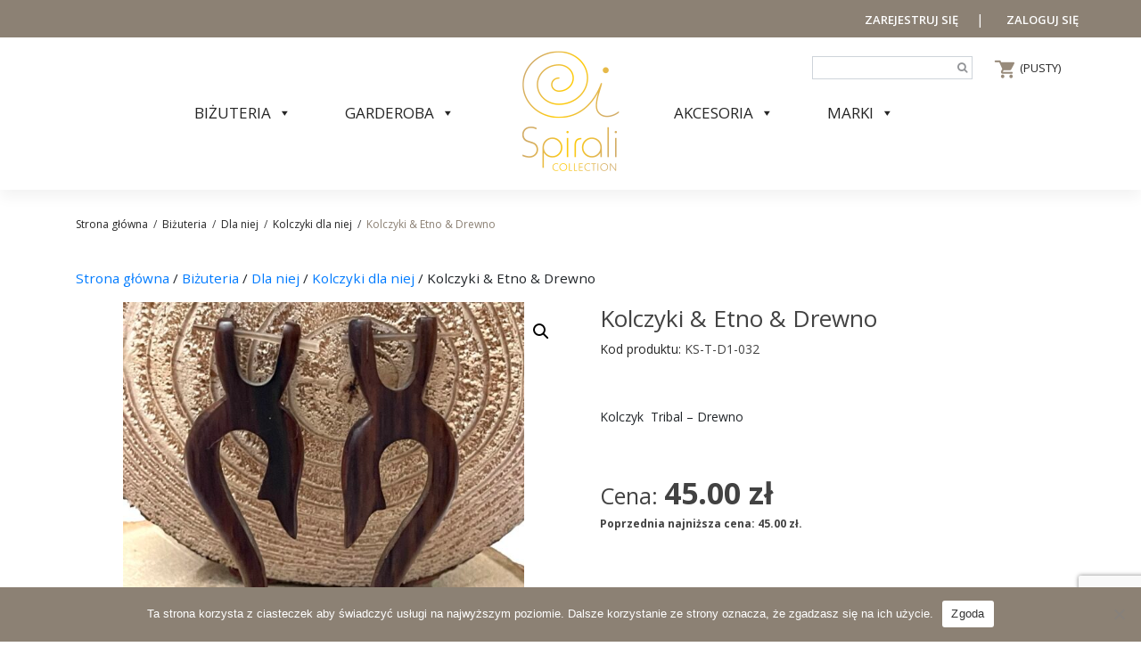

--- FILE ---
content_type: text/html; charset=UTF-8
request_url: https://spirali.pl/produkt/drewno-etno-drewno-58/
body_size: 16398
content:
<!DOCTYPE html>
<html lang="pl-PL">
<head>
    <meta charset="UTF-8">
    <meta name="viewport" content="width=device-width, initial-scale=1">
    <meta http-equiv="X-UA-Compatible" content="IE=edge">
    <link rel="profile" href="http://gmpg.org/xfn/11">
<title>Kolczyki &#038; Etno &#038; Drewno &#8211; Spirali &#8211; Biżuteria którą się zachwycisz</title>
<meta name='robots' content='max-image-preview:large' />
	<style>img:is([sizes="auto" i], [sizes^="auto," i]) { contain-intrinsic-size: 3000px 1500px }</style>
	<link rel="alternate" type="application/rss+xml" title="Spirali - Biżuteria którą się zachwycisz &raquo; Kanał z wpisami" href="https://spirali.pl/feed/" />
<link rel="alternate" type="application/rss+xml" title="Spirali - Biżuteria którą się zachwycisz &raquo; Kanał z komentarzami" href="https://spirali.pl/comments/feed/" />
<script type="text/javascript">
/* <![CDATA[ */
window._wpemojiSettings = {"baseUrl":"https:\/\/s.w.org\/images\/core\/emoji\/16.0.1\/72x72\/","ext":".png","svgUrl":"https:\/\/s.w.org\/images\/core\/emoji\/16.0.1\/svg\/","svgExt":".svg","source":{"concatemoji":"https:\/\/spirali.pl\/wp-includes\/js\/wp-emoji-release.min.js?ver=6.8.2"}};
/*! This file is auto-generated */
!function(s,n){var o,i,e;function c(e){try{var t={supportTests:e,timestamp:(new Date).valueOf()};sessionStorage.setItem(o,JSON.stringify(t))}catch(e){}}function p(e,t,n){e.clearRect(0,0,e.canvas.width,e.canvas.height),e.fillText(t,0,0);var t=new Uint32Array(e.getImageData(0,0,e.canvas.width,e.canvas.height).data),a=(e.clearRect(0,0,e.canvas.width,e.canvas.height),e.fillText(n,0,0),new Uint32Array(e.getImageData(0,0,e.canvas.width,e.canvas.height).data));return t.every(function(e,t){return e===a[t]})}function u(e,t){e.clearRect(0,0,e.canvas.width,e.canvas.height),e.fillText(t,0,0);for(var n=e.getImageData(16,16,1,1),a=0;a<n.data.length;a++)if(0!==n.data[a])return!1;return!0}function f(e,t,n,a){switch(t){case"flag":return n(e,"\ud83c\udff3\ufe0f\u200d\u26a7\ufe0f","\ud83c\udff3\ufe0f\u200b\u26a7\ufe0f")?!1:!n(e,"\ud83c\udde8\ud83c\uddf6","\ud83c\udde8\u200b\ud83c\uddf6")&&!n(e,"\ud83c\udff4\udb40\udc67\udb40\udc62\udb40\udc65\udb40\udc6e\udb40\udc67\udb40\udc7f","\ud83c\udff4\u200b\udb40\udc67\u200b\udb40\udc62\u200b\udb40\udc65\u200b\udb40\udc6e\u200b\udb40\udc67\u200b\udb40\udc7f");case"emoji":return!a(e,"\ud83e\udedf")}return!1}function g(e,t,n,a){var r="undefined"!=typeof WorkerGlobalScope&&self instanceof WorkerGlobalScope?new OffscreenCanvas(300,150):s.createElement("canvas"),o=r.getContext("2d",{willReadFrequently:!0}),i=(o.textBaseline="top",o.font="600 32px Arial",{});return e.forEach(function(e){i[e]=t(o,e,n,a)}),i}function t(e){var t=s.createElement("script");t.src=e,t.defer=!0,s.head.appendChild(t)}"undefined"!=typeof Promise&&(o="wpEmojiSettingsSupports",i=["flag","emoji"],n.supports={everything:!0,everythingExceptFlag:!0},e=new Promise(function(e){s.addEventListener("DOMContentLoaded",e,{once:!0})}),new Promise(function(t){var n=function(){try{var e=JSON.parse(sessionStorage.getItem(o));if("object"==typeof e&&"number"==typeof e.timestamp&&(new Date).valueOf()<e.timestamp+604800&&"object"==typeof e.supportTests)return e.supportTests}catch(e){}return null}();if(!n){if("undefined"!=typeof Worker&&"undefined"!=typeof OffscreenCanvas&&"undefined"!=typeof URL&&URL.createObjectURL&&"undefined"!=typeof Blob)try{var e="postMessage("+g.toString()+"("+[JSON.stringify(i),f.toString(),p.toString(),u.toString()].join(",")+"));",a=new Blob([e],{type:"text/javascript"}),r=new Worker(URL.createObjectURL(a),{name:"wpTestEmojiSupports"});return void(r.onmessage=function(e){c(n=e.data),r.terminate(),t(n)})}catch(e){}c(n=g(i,f,p,u))}t(n)}).then(function(e){for(var t in e)n.supports[t]=e[t],n.supports.everything=n.supports.everything&&n.supports[t],"flag"!==t&&(n.supports.everythingExceptFlag=n.supports.everythingExceptFlag&&n.supports[t]);n.supports.everythingExceptFlag=n.supports.everythingExceptFlag&&!n.supports.flag,n.DOMReady=!1,n.readyCallback=function(){n.DOMReady=!0}}).then(function(){return e}).then(function(){var e;n.supports.everything||(n.readyCallback(),(e=n.source||{}).concatemoji?t(e.concatemoji):e.wpemoji&&e.twemoji&&(t(e.twemoji),t(e.wpemoji)))}))}((window,document),window._wpemojiSettings);
/* ]]> */
</script>
<link rel='stylesheet' id='wp-components-css' href='https://spirali.pl/wp-includes/css/dist/components/style.min.css?ver=6.8.2' type='text/css' media='all' />
<link rel='stylesheet' id='woocommerce-paczkomaty-inpost-blocks-integration-frontend-css' href='https://spirali.pl/wp-content/plugins/woocommerce-paczkomaty-inpost/build/style-point-selection-block.css?ver=1753880340' type='text/css' media='all' />
<link rel='stylesheet' id='woocommerce-paczkomaty-inpost-blocks-integration-editor-css' href='https://spirali.pl/wp-content/plugins/woocommerce-paczkomaty-inpost/build/style-point-selection-block.css?ver=1753880340' type='text/css' media='all' />
<style id='wp-emoji-styles-inline-css' type='text/css'>

	img.wp-smiley, img.emoji {
		display: inline !important;
		border: none !important;
		box-shadow: none !important;
		height: 1em !important;
		width: 1em !important;
		margin: 0 0.07em !important;
		vertical-align: -0.1em !important;
		background: none !important;
		padding: 0 !important;
	}
</style>
<link rel='stylesheet' id='wp-block-library-css' href='https://spirali.pl/wp-includes/css/dist/block-library/style.min.css?ver=6.8.2' type='text/css' media='all' />
<style id='classic-theme-styles-inline-css' type='text/css'>
/*! This file is auto-generated */
.wp-block-button__link{color:#fff;background-color:#32373c;border-radius:9999px;box-shadow:none;text-decoration:none;padding:calc(.667em + 2px) calc(1.333em + 2px);font-size:1.125em}.wp-block-file__button{background:#32373c;color:#fff;text-decoration:none}
</style>
<style id='global-styles-inline-css' type='text/css'>
:root{--wp--preset--aspect-ratio--square: 1;--wp--preset--aspect-ratio--4-3: 4/3;--wp--preset--aspect-ratio--3-4: 3/4;--wp--preset--aspect-ratio--3-2: 3/2;--wp--preset--aspect-ratio--2-3: 2/3;--wp--preset--aspect-ratio--16-9: 16/9;--wp--preset--aspect-ratio--9-16: 9/16;--wp--preset--color--black: #000000;--wp--preset--color--cyan-bluish-gray: #abb8c3;--wp--preset--color--white: #ffffff;--wp--preset--color--pale-pink: #f78da7;--wp--preset--color--vivid-red: #cf2e2e;--wp--preset--color--luminous-vivid-orange: #ff6900;--wp--preset--color--luminous-vivid-amber: #fcb900;--wp--preset--color--light-green-cyan: #7bdcb5;--wp--preset--color--vivid-green-cyan: #00d084;--wp--preset--color--pale-cyan-blue: #8ed1fc;--wp--preset--color--vivid-cyan-blue: #0693e3;--wp--preset--color--vivid-purple: #9b51e0;--wp--preset--gradient--vivid-cyan-blue-to-vivid-purple: linear-gradient(135deg,rgba(6,147,227,1) 0%,rgb(155,81,224) 100%);--wp--preset--gradient--light-green-cyan-to-vivid-green-cyan: linear-gradient(135deg,rgb(122,220,180) 0%,rgb(0,208,130) 100%);--wp--preset--gradient--luminous-vivid-amber-to-luminous-vivid-orange: linear-gradient(135deg,rgba(252,185,0,1) 0%,rgba(255,105,0,1) 100%);--wp--preset--gradient--luminous-vivid-orange-to-vivid-red: linear-gradient(135deg,rgba(255,105,0,1) 0%,rgb(207,46,46) 100%);--wp--preset--gradient--very-light-gray-to-cyan-bluish-gray: linear-gradient(135deg,rgb(238,238,238) 0%,rgb(169,184,195) 100%);--wp--preset--gradient--cool-to-warm-spectrum: linear-gradient(135deg,rgb(74,234,220) 0%,rgb(151,120,209) 20%,rgb(207,42,186) 40%,rgb(238,44,130) 60%,rgb(251,105,98) 80%,rgb(254,248,76) 100%);--wp--preset--gradient--blush-light-purple: linear-gradient(135deg,rgb(255,206,236) 0%,rgb(152,150,240) 100%);--wp--preset--gradient--blush-bordeaux: linear-gradient(135deg,rgb(254,205,165) 0%,rgb(254,45,45) 50%,rgb(107,0,62) 100%);--wp--preset--gradient--luminous-dusk: linear-gradient(135deg,rgb(255,203,112) 0%,rgb(199,81,192) 50%,rgb(65,88,208) 100%);--wp--preset--gradient--pale-ocean: linear-gradient(135deg,rgb(255,245,203) 0%,rgb(182,227,212) 50%,rgb(51,167,181) 100%);--wp--preset--gradient--electric-grass: linear-gradient(135deg,rgb(202,248,128) 0%,rgb(113,206,126) 100%);--wp--preset--gradient--midnight: linear-gradient(135deg,rgb(2,3,129) 0%,rgb(40,116,252) 100%);--wp--preset--font-size--small: 13px;--wp--preset--font-size--medium: 20px;--wp--preset--font-size--large: 36px;--wp--preset--font-size--x-large: 42px;--wp--preset--spacing--20: 0.44rem;--wp--preset--spacing--30: 0.67rem;--wp--preset--spacing--40: 1rem;--wp--preset--spacing--50: 1.5rem;--wp--preset--spacing--60: 2.25rem;--wp--preset--spacing--70: 3.38rem;--wp--preset--spacing--80: 5.06rem;--wp--preset--shadow--natural: 6px 6px 9px rgba(0, 0, 0, 0.2);--wp--preset--shadow--deep: 12px 12px 50px rgba(0, 0, 0, 0.4);--wp--preset--shadow--sharp: 6px 6px 0px rgba(0, 0, 0, 0.2);--wp--preset--shadow--outlined: 6px 6px 0px -3px rgba(255, 255, 255, 1), 6px 6px rgba(0, 0, 0, 1);--wp--preset--shadow--crisp: 6px 6px 0px rgba(0, 0, 0, 1);}:where(.is-layout-flex){gap: 0.5em;}:where(.is-layout-grid){gap: 0.5em;}body .is-layout-flex{display: flex;}.is-layout-flex{flex-wrap: wrap;align-items: center;}.is-layout-flex > :is(*, div){margin: 0;}body .is-layout-grid{display: grid;}.is-layout-grid > :is(*, div){margin: 0;}:where(.wp-block-columns.is-layout-flex){gap: 2em;}:where(.wp-block-columns.is-layout-grid){gap: 2em;}:where(.wp-block-post-template.is-layout-flex){gap: 1.25em;}:where(.wp-block-post-template.is-layout-grid){gap: 1.25em;}.has-black-color{color: var(--wp--preset--color--black) !important;}.has-cyan-bluish-gray-color{color: var(--wp--preset--color--cyan-bluish-gray) !important;}.has-white-color{color: var(--wp--preset--color--white) !important;}.has-pale-pink-color{color: var(--wp--preset--color--pale-pink) !important;}.has-vivid-red-color{color: var(--wp--preset--color--vivid-red) !important;}.has-luminous-vivid-orange-color{color: var(--wp--preset--color--luminous-vivid-orange) !important;}.has-luminous-vivid-amber-color{color: var(--wp--preset--color--luminous-vivid-amber) !important;}.has-light-green-cyan-color{color: var(--wp--preset--color--light-green-cyan) !important;}.has-vivid-green-cyan-color{color: var(--wp--preset--color--vivid-green-cyan) !important;}.has-pale-cyan-blue-color{color: var(--wp--preset--color--pale-cyan-blue) !important;}.has-vivid-cyan-blue-color{color: var(--wp--preset--color--vivid-cyan-blue) !important;}.has-vivid-purple-color{color: var(--wp--preset--color--vivid-purple) !important;}.has-black-background-color{background-color: var(--wp--preset--color--black) !important;}.has-cyan-bluish-gray-background-color{background-color: var(--wp--preset--color--cyan-bluish-gray) !important;}.has-white-background-color{background-color: var(--wp--preset--color--white) !important;}.has-pale-pink-background-color{background-color: var(--wp--preset--color--pale-pink) !important;}.has-vivid-red-background-color{background-color: var(--wp--preset--color--vivid-red) !important;}.has-luminous-vivid-orange-background-color{background-color: var(--wp--preset--color--luminous-vivid-orange) !important;}.has-luminous-vivid-amber-background-color{background-color: var(--wp--preset--color--luminous-vivid-amber) !important;}.has-light-green-cyan-background-color{background-color: var(--wp--preset--color--light-green-cyan) !important;}.has-vivid-green-cyan-background-color{background-color: var(--wp--preset--color--vivid-green-cyan) !important;}.has-pale-cyan-blue-background-color{background-color: var(--wp--preset--color--pale-cyan-blue) !important;}.has-vivid-cyan-blue-background-color{background-color: var(--wp--preset--color--vivid-cyan-blue) !important;}.has-vivid-purple-background-color{background-color: var(--wp--preset--color--vivid-purple) !important;}.has-black-border-color{border-color: var(--wp--preset--color--black) !important;}.has-cyan-bluish-gray-border-color{border-color: var(--wp--preset--color--cyan-bluish-gray) !important;}.has-white-border-color{border-color: var(--wp--preset--color--white) !important;}.has-pale-pink-border-color{border-color: var(--wp--preset--color--pale-pink) !important;}.has-vivid-red-border-color{border-color: var(--wp--preset--color--vivid-red) !important;}.has-luminous-vivid-orange-border-color{border-color: var(--wp--preset--color--luminous-vivid-orange) !important;}.has-luminous-vivid-amber-border-color{border-color: var(--wp--preset--color--luminous-vivid-amber) !important;}.has-light-green-cyan-border-color{border-color: var(--wp--preset--color--light-green-cyan) !important;}.has-vivid-green-cyan-border-color{border-color: var(--wp--preset--color--vivid-green-cyan) !important;}.has-pale-cyan-blue-border-color{border-color: var(--wp--preset--color--pale-cyan-blue) !important;}.has-vivid-cyan-blue-border-color{border-color: var(--wp--preset--color--vivid-cyan-blue) !important;}.has-vivid-purple-border-color{border-color: var(--wp--preset--color--vivid-purple) !important;}.has-vivid-cyan-blue-to-vivid-purple-gradient-background{background: var(--wp--preset--gradient--vivid-cyan-blue-to-vivid-purple) !important;}.has-light-green-cyan-to-vivid-green-cyan-gradient-background{background: var(--wp--preset--gradient--light-green-cyan-to-vivid-green-cyan) !important;}.has-luminous-vivid-amber-to-luminous-vivid-orange-gradient-background{background: var(--wp--preset--gradient--luminous-vivid-amber-to-luminous-vivid-orange) !important;}.has-luminous-vivid-orange-to-vivid-red-gradient-background{background: var(--wp--preset--gradient--luminous-vivid-orange-to-vivid-red) !important;}.has-very-light-gray-to-cyan-bluish-gray-gradient-background{background: var(--wp--preset--gradient--very-light-gray-to-cyan-bluish-gray) !important;}.has-cool-to-warm-spectrum-gradient-background{background: var(--wp--preset--gradient--cool-to-warm-spectrum) !important;}.has-blush-light-purple-gradient-background{background: var(--wp--preset--gradient--blush-light-purple) !important;}.has-blush-bordeaux-gradient-background{background: var(--wp--preset--gradient--blush-bordeaux) !important;}.has-luminous-dusk-gradient-background{background: var(--wp--preset--gradient--luminous-dusk) !important;}.has-pale-ocean-gradient-background{background: var(--wp--preset--gradient--pale-ocean) !important;}.has-electric-grass-gradient-background{background: var(--wp--preset--gradient--electric-grass) !important;}.has-midnight-gradient-background{background: var(--wp--preset--gradient--midnight) !important;}.has-small-font-size{font-size: var(--wp--preset--font-size--small) !important;}.has-medium-font-size{font-size: var(--wp--preset--font-size--medium) !important;}.has-large-font-size{font-size: var(--wp--preset--font-size--large) !important;}.has-x-large-font-size{font-size: var(--wp--preset--font-size--x-large) !important;}
:where(.wp-block-post-template.is-layout-flex){gap: 1.25em;}:where(.wp-block-post-template.is-layout-grid){gap: 1.25em;}
:where(.wp-block-columns.is-layout-flex){gap: 2em;}:where(.wp-block-columns.is-layout-grid){gap: 2em;}
:root :where(.wp-block-pullquote){font-size: 1.5em;line-height: 1.6;}
</style>
<link rel='stylesheet' id='contact-form-7-css' href='https://spirali.pl/wp-content/plugins/contact-form-7/includes/css/styles.css?ver=6.1' type='text/css' media='all' />
<link rel='stylesheet' id='cookie-notice-front-css' href='https://spirali.pl/wp-content/plugins/cookie-notice/css/front.min.css?ver=2.5.7' type='text/css' media='all' />
<link rel='stylesheet' id='photoswipe-css' href='https://spirali.pl/wp-content/plugins/woocommerce/assets/css/photoswipe/photoswipe.min.css?ver=10.0.4' type='text/css' media='all' />
<link rel='stylesheet' id='photoswipe-default-skin-css' href='https://spirali.pl/wp-content/plugins/woocommerce/assets/css/photoswipe/default-skin/default-skin.min.css?ver=10.0.4' type='text/css' media='all' />
<link rel='stylesheet' id='woocommerce-layout-css' href='https://spirali.pl/wp-content/plugins/woocommerce/assets/css/woocommerce-layout.css?ver=10.0.4' type='text/css' media='all' />
<link rel='stylesheet' id='woocommerce-smallscreen-css' href='https://spirali.pl/wp-content/plugins/woocommerce/assets/css/woocommerce-smallscreen.css?ver=10.0.4' type='text/css' media='only screen and (max-width: 768px)' />
<link rel='stylesheet' id='woocommerce-general-css' href='https://spirali.pl/wp-content/plugins/woocommerce/assets/css/woocommerce.css?ver=10.0.4' type='text/css' media='all' />
<style id='woocommerce-inline-inline-css' type='text/css'>
.woocommerce form .form-row .required { visibility: visible; }
</style>
<link rel='stylesheet' id='megamenu-css' href='https://spirali.pl/wp-content/uploads/maxmegamenu/style.css?ver=6e5cd8' type='text/css' media='all' />
<link rel='stylesheet' id='dashicons-css' href='https://spirali.pl/wp-includes/css/dashicons.min.css?ver=6.8.2' type='text/css' media='all' />
<link rel='stylesheet' id='brands-styles-css' href='https://spirali.pl/wp-content/plugins/woocommerce/assets/css/brands.css?ver=10.0.4' type='text/css' media='all' />
<link rel='stylesheet' id='wp-bootstrap-starter-bootstrap-css-css' href='https://spirali.pl/wp-content/themes/start/inc/assets/css/bootstrap.min.css?ver=6.8.2' type='text/css' media='all' />
<link rel='stylesheet' id='wp-bootstrap-starter-fontawesome-cdn-css' href='https://spirali.pl/wp-content/themes/start/inc/assets/css/fontawesome.min.css?ver=6.8.2' type='text/css' media='all' />
<link rel='stylesheet' id='wp-bootstrap-starter-style-css' href='https://spirali.pl/wp-content/themes/start/style.css?ver=6.8.2' type='text/css' media='all' />
<link rel='stylesheet' id='flexible-shipping-free-shipping-css' href='https://spirali.pl/wp-content/plugins/flexible-shipping/assets/dist/css/free-shipping.css?ver=6.2.2.2' type='text/css' media='all' />
<link rel='stylesheet' id='bm_woocommerce_front_css-css' href='https://spirali.pl/wp-content/plugins/platnosci-online-blue-media/assets/css/frontend.css?ver=4.6.4' type='text/css' media='all' />
<script type="text/javascript" src="https://spirali.pl/wp-includes/js/jquery/jquery.min.js?ver=3.7.1" id="jquery-core-js"></script>
<script type="text/javascript" src="https://spirali.pl/wp-includes/js/jquery/jquery-migrate.min.js?ver=3.4.1" id="jquery-migrate-js"></script>
<script type="text/javascript" src="https://spirali.pl/wp-content/plugins/woocommerce/assets/js/jquery-blockui/jquery.blockUI.min.js?ver=2.7.0-wc.10.0.4" id="jquery-blockui-js" defer="defer" data-wp-strategy="defer"></script>
<script type="text/javascript" id="wc-add-to-cart-js-extra">
/* <![CDATA[ */
var wc_add_to_cart_params = {"ajax_url":"\/wp-admin\/admin-ajax.php","wc_ajax_url":"\/?wc-ajax=%%endpoint%%","i18n_view_cart":"Zobacz koszyk","cart_url":"https:\/\/spirali.pl\/koszyk\/","is_cart":"","cart_redirect_after_add":"no"};
/* ]]> */
</script>
<script type="text/javascript" src="https://spirali.pl/wp-content/plugins/woocommerce/assets/js/frontend/add-to-cart.min.js?ver=10.0.4" id="wc-add-to-cart-js" defer="defer" data-wp-strategy="defer"></script>
<script type="text/javascript" src="https://spirali.pl/wp-content/plugins/woocommerce/assets/js/zoom/jquery.zoom.min.js?ver=1.7.21-wc.10.0.4" id="zoom-js" defer="defer" data-wp-strategy="defer"></script>
<script type="text/javascript" src="https://spirali.pl/wp-content/plugins/woocommerce/assets/js/flexslider/jquery.flexslider.min.js?ver=2.7.2-wc.10.0.4" id="flexslider-js" defer="defer" data-wp-strategy="defer"></script>
<script type="text/javascript" src="https://spirali.pl/wp-content/plugins/woocommerce/assets/js/photoswipe/photoswipe.min.js?ver=4.1.1-wc.10.0.4" id="photoswipe-js" defer="defer" data-wp-strategy="defer"></script>
<script type="text/javascript" src="https://spirali.pl/wp-content/plugins/woocommerce/assets/js/photoswipe/photoswipe-ui-default.min.js?ver=4.1.1-wc.10.0.4" id="photoswipe-ui-default-js" defer="defer" data-wp-strategy="defer"></script>
<script type="text/javascript" id="wc-single-product-js-extra">
/* <![CDATA[ */
var wc_single_product_params = {"i18n_required_rating_text":"Prosz\u0119 wybra\u0107 ocen\u0119","i18n_rating_options":["1 z 5 gwiazdek","2 z 5 gwiazdek","3 z 5 gwiazdek","4 z 5 gwiazdek","5 z 5 gwiazdek"],"i18n_product_gallery_trigger_text":"Wy\u015bwietl pe\u0142noekranow\u0105 galeri\u0119 obrazk\u00f3w","review_rating_required":"yes","flexslider":{"rtl":false,"animation":"slide","smoothHeight":true,"directionNav":false,"controlNav":"thumbnails","slideshow":false,"animationSpeed":500,"animationLoop":false,"allowOneSlide":false},"zoom_enabled":"1","zoom_options":[],"photoswipe_enabled":"1","photoswipe_options":{"shareEl":false,"closeOnScroll":false,"history":false,"hideAnimationDuration":0,"showAnimationDuration":0},"flexslider_enabled":"1"};
/* ]]> */
</script>
<script type="text/javascript" src="https://spirali.pl/wp-content/plugins/woocommerce/assets/js/frontend/single-product.min.js?ver=10.0.4" id="wc-single-product-js" defer="defer" data-wp-strategy="defer"></script>
<script type="text/javascript" src="https://spirali.pl/wp-content/plugins/woocommerce/assets/js/js-cookie/js.cookie.min.js?ver=2.1.4-wc.10.0.4" id="js-cookie-js" defer="defer" data-wp-strategy="defer"></script>
<script type="text/javascript" id="woocommerce-js-extra">
/* <![CDATA[ */
var woocommerce_params = {"ajax_url":"\/wp-admin\/admin-ajax.php","wc_ajax_url":"\/?wc-ajax=%%endpoint%%","i18n_password_show":"Poka\u017c has\u0142o","i18n_password_hide":"Ukryj has\u0142o"};
/* ]]> */
</script>
<script type="text/javascript" src="https://spirali.pl/wp-content/plugins/woocommerce/assets/js/frontend/woocommerce.min.js?ver=10.0.4" id="woocommerce-js" defer="defer" data-wp-strategy="defer"></script>
<!--[if lt IE 9]>
<script type="text/javascript" src="https://spirali.pl/wp-content/themes/start/inc/assets/js/html5.js?ver=3.7.0" id="html5hiv-js"></script>
<![endif]-->
<link rel="https://api.w.org/" href="https://spirali.pl/wp-json/" /><link rel="alternate" title="JSON" type="application/json" href="https://spirali.pl/wp-json/wp/v2/product/4057" /><link rel="EditURI" type="application/rsd+xml" title="RSD" href="https://spirali.pl/xmlrpc.php?rsd" />
<meta name="generator" content="WordPress 6.8.2" />
<meta name="generator" content="WooCommerce 10.0.4" />
<link rel="canonical" href="https://spirali.pl/produkt/drewno-etno-drewno-58/" />
<link rel='shortlink' href='https://spirali.pl/?p=4057' />
<link rel="alternate" title="oEmbed (JSON)" type="application/json+oembed" href="https://spirali.pl/wp-json/oembed/1.0/embed?url=https%3A%2F%2Fspirali.pl%2Fprodukt%2Fdrewno-etno-drewno-58%2F" />
<link rel="alternate" title="oEmbed (XML)" type="text/xml+oembed" href="https://spirali.pl/wp-json/oembed/1.0/embed?url=https%3A%2F%2Fspirali.pl%2Fprodukt%2Fdrewno-etno-drewno-58%2F&#038;format=xml" />
<link rel="pingback" href="https://spirali.pl/xmlrpc.php">    <style type="text/css">
        #page-sub-header { background: #fff; }
    </style>
    	<noscript><style>.woocommerce-product-gallery{ opacity: 1 !important; }</style></noscript>
	<link rel="icon" href="https://spirali.pl/wp-content/uploads/2021/05/cropped-f-1-32x32.png" sizes="32x32" />
<link rel="icon" href="https://spirali.pl/wp-content/uploads/2021/05/cropped-f-1-192x192.png" sizes="192x192" />
<link rel="apple-touch-icon" href="https://spirali.pl/wp-content/uploads/2021/05/cropped-f-1-180x180.png" />
<meta name="msapplication-TileImage" content="https://spirali.pl/wp-content/uploads/2021/05/cropped-f-1-270x270.png" />
		<style type="text/css" id="wp-custom-css">
			#cookie-notice .cn-button {   margin: 0 0 0 10px;   border: none;  background: #fff!important;  color: #333!important;   }


.iworks-omnibus{
	font-size: 12px;
}		</style>
		<style type="text/css">/** Mega Menu CSS: fs **/</style>
    
    
    <link href="https://fonts.googleapis.com/css2?family=Open+Sans:ital,wght@0,300;0,400;0,600;0,700;0,800;1,300;1,400;1,600;1,700;1,800&display=swap" rel="stylesheet">
    
    
    <link rel="preconnect" href="https://fonts.gstatic.com">
<link href="https://fonts.googleapis.com/css2?family=Merriweather:ital,wght@0,300;0,400;0,700;0,900;1,300;1,400;1,700;1,900&display=swap" rel="stylesheet">
    
    
  <link rel="stylesheet" href="https://stackpath.bootstrapcdn.com/font-awesome/4.7.0/css/font-awesome.min.css">
</head>

<body class="wp-singular product-template-default single single-product postid-4057 wp-theme-start theme-start cookies-not-set woocommerce woocommerce-page woocommerce-no-js mega-menu-primary">


<div id="page" class="site">
  
	<header id="masthead" class="site-header navbar-static-top" role="banner">
                
          <div class="pas-011" >    
         <div class="container"> <div class="row"> 
              <div class="col-md-12 col-lg-12 col-xl-12 bor pr-0 pl-0" > 
                <div class="box-011">                  
    <a href="/moje-konto"> &nbsp;ZAREJESTRUJ SIĘ</a> &nbsp; &nbsp; |  &nbsp;  &nbsp;<a href="/moje-konto"> &nbsp; ZALOGUJ SIĘ </a> 
         </div> 
             
             
             </div> </div>  </div>  
         </div>
        
        <div class="pas-01" >             
         <div class="container duw"> <div class="row">   

            
 <div class="col-md-12 col-lg-12 col-xl-12 bor pr-0 pl-0" > 
 
     <div class="box-022">    
              <div class="navbar-brand">
                                            <a href="https://spirali.pl/">
                            <img src="https://spirali.pl/wp-content/uploads/2021/05/LOGO.png" alt="Spirali - Biżuteria którą się zachwycisz">
                        </a>
                    
                </div> 
   <nav class="navbar navbar-expand-xl p-0">
              
                <button class="navbar-toggler" type="button" data-toggle="collapse" data-target="#main-nav" aria-controls="" aria-expanded="false" aria-label="Toggle navigation">
                    <span class="navbar-toggler-icon"></span>
                </button>

                <div id="mega-menu-wrap-primary" class="mega-menu-wrap"><div class="mega-menu-toggle"><div class="mega-toggle-blocks-left"></div><div class="mega-toggle-blocks-center"></div><div class="mega-toggle-blocks-right"><div class='mega-toggle-block mega-menu-toggle-animated-block mega-toggle-block-0' id='mega-toggle-block-0'><button aria-label="Toggle Menu" class="mega-toggle-animated mega-toggle-animated-slider" type="button" aria-expanded="false">
                  <span class="mega-toggle-animated-box">
                    <span class="mega-toggle-animated-inner"></span>
                  </span>
                </button></div></div></div><ul id="mega-menu-primary" class="mega-menu max-mega-menu mega-menu-horizontal mega-no-js" data-event="hover_intent" data-effect="fade_up" data-effect-speed="200" data-effect-mobile="disabled" data-effect-speed-mobile="0" data-mobile-force-width="false" data-second-click="go" data-document-click="collapse" data-vertical-behaviour="standard" data-breakpoint="768" data-unbind="true" data-mobile-state="collapse_all" data-mobile-direction="vertical" data-hover-intent-timeout="300" data-hover-intent-interval="100"><li class="mega-menu-item mega-menu-item-type-custom mega-menu-item-object-custom mega-menu-item-has-children mega-menu-megamenu mega-align-bottom-left mega-menu-megamenu mega-menu-item-474" id="mega-menu-item-474"><a class="mega-menu-link" href="#" aria-expanded="false" tabindex="0">BIŻUTERIA<span class="mega-indicator" aria-hidden="true"></span></a>
<ul class="mega-sub-menu">
<li class="mega-menu-item mega-menu-item-type-custom mega-menu-item-object-custom mega-menu-item-has-children mega-menu-column-standard mega-menu-columns-1-of-3 mega-menu-item-561" style="--columns:3; --span:1" id="mega-menu-item-561"><a class="mega-menu-link" href="#">Dla niej<span class="mega-indicator" aria-hidden="true"></span></a>
	<ul class="mega-sub-menu">
<li class="mega-menu-item mega-menu-item-type-custom mega-menu-item-object-custom mega-menu-item-656" id="mega-menu-item-656"><a class="mega-menu-link" href="http://spirali.pl/kategoria-produktu/bizuteria/dla-niej/">Wszystkie</a></li><li class="mega-menu-item mega-menu-item-type-custom mega-menu-item-object-custom mega-menu-item-627" id="mega-menu-item-627"><a class="mega-menu-link" href="http://spirali.pl/kategoria-produktu/bizuteria/dla-niej/kolczyki-dla-niej/">Kolczyki dla niej</a></li><li class="mega-menu-item mega-menu-item-type-custom mega-menu-item-object-custom mega-menu-item-626" id="mega-menu-item-626"><a class="mega-menu-link" href="http://spirali.pl/kategoria-produktu/bizuteria/dla-niej/naszyjnik-dla-niej/">Naszyjnik dla niej</a></li><li class="mega-menu-item mega-menu-item-type-custom mega-menu-item-object-custom mega-menu-item-646" id="mega-menu-item-646"><a class="mega-menu-link" href="http://spirali.pl/kategoria-produktu/bizuteria/dla-niej/bransoletka-dla-niej/">Bransoletka dla niej</a></li><li class="mega-menu-item mega-menu-item-type-custom mega-menu-item-object-custom mega-menu-item-647" id="mega-menu-item-647"><a class="mega-menu-link" href="http://spirali.pl/kategoria-produktu/bizuteria/dla-niej/pierscionek-dla-niej/">Pierścionek dla niej</a></li>	</ul>
</li><li class="mega-menu-item mega-menu-item-type-custom mega-menu-item-object-custom mega-menu-item-has-children mega-menu-column-standard mega-menu-columns-1-of-3 mega-menu-item-628" style="--columns:3; --span:1" id="mega-menu-item-628"><a class="mega-menu-link" href="#">Dla niego<span class="mega-indicator" aria-hidden="true"></span></a>
	<ul class="mega-sub-menu">
<li class="mega-menu-item mega-menu-item-type-custom mega-menu-item-object-custom mega-menu-item-655" id="mega-menu-item-655"><a class="mega-menu-link" href="http://spirali.pl/kategoria-produktu/bizuteria/dla-niego/">Wszystkie</a></li><li class="mega-menu-item mega-menu-item-type-custom mega-menu-item-object-custom mega-menu-item-629" id="mega-menu-item-629"><a class="mega-menu-link" href="http://spirali.pl/kategoria-produktu/bizuteria/dla-niego/kolczyki-dla-niego/">Kolczyki dla niego</a></li><li class="mega-menu-item mega-menu-item-type-custom mega-menu-item-object-custom mega-menu-item-648" id="mega-menu-item-648"><a class="mega-menu-link" href="http://spirali.pl/kategoria-produktu/bizuteria/dla-niego/naszyjnik-dla-niego/">Naszyjnik dla niego</a></li><li class="mega-menu-item mega-menu-item-type-custom mega-menu-item-object-custom mega-menu-item-632" id="mega-menu-item-632"><a class="mega-menu-link" href="http://spirali.pl/kategoria-produktu/bizuteria/dla-niego/bransoleta-dla-niego/">Bransoleta dla niego</a></li>	</ul>
</li><li class="mega-menu-item mega-menu-item-type-custom mega-menu-item-object-custom mega-menu-item-has-children mega-menu-column-standard mega-menu-columns-1-of-3 mega-menu-item-633" style="--columns:3; --span:1" id="mega-menu-item-633"><a class="mega-menu-link" href="#">Piercing dla ciała<span class="mega-indicator" aria-hidden="true"></span></a>
	<ul class="mega-sub-menu">
<li class="mega-menu-item mega-menu-item-type-custom mega-menu-item-object-custom mega-menu-item-654" id="mega-menu-item-654"><a class="mega-menu-link" href="http://spirali.pl/kategoria-produktu/bizuteria/piercing-dla-ciala/">Wszystkie</a></li><li class="mega-menu-item mega-menu-item-type-custom mega-menu-item-object-custom mega-menu-item-631" id="mega-menu-item-631"><a class="mega-menu-link" href="http://spirali.pl/kategoria-produktu/bizuteria/piercing-dla-ciala/tunele/">Tunele</a></li><li class="mega-menu-item mega-menu-item-type-custom mega-menu-item-object-custom mega-menu-item-649" id="mega-menu-item-649"><a class="mega-menu-link" href="http://spirali.pl/kategoria-produktu/bizuteria/piercing-dla-ciala/do-nosa/">Do nosa</a></li><li class="mega-menu-item mega-menu-item-type-custom mega-menu-item-object-custom mega-menu-item-651" id="mega-menu-item-651"><a class="mega-menu-link" href="http://spirali.pl/kategoria-produktu/bizuteria/piercing-dla-ciala/do-ust/">Do ust</a></li><li class="mega-menu-item mega-menu-item-type-custom mega-menu-item-object-custom mega-menu-item-650" id="mega-menu-item-650"><a class="mega-menu-link" href="http://spirali.pl/kategoria-produktu/bizuteria/piercing-dla-ciala/do-brwi/">Do brwi</a></li><li class="mega-menu-item mega-menu-item-type-custom mega-menu-item-object-custom mega-menu-item-630" id="mega-menu-item-630"><a class="mega-menu-link" href="http://spirali.pl/kategoria-produktu/bizuteria/piercing-dla-ciala/do-brzuszka/">Do brzuszka</a></li><li class="mega-menu-item mega-menu-item-type-custom mega-menu-item-object-custom mega-menu-item-653" id="mega-menu-item-653"><a class="mega-menu-link" href="http://spirali.pl/kategoria-produktu/bizuteria/piercing-dla-ciala/do-uszka/">Do uszka</a></li>	</ul>
</li></ul>
</li><li class="mega-menu-item mega-menu-item-type-custom mega-menu-item-object-custom mega-menu-item-has-children mega-menu-megamenu mega-align-bottom-left mega-menu-megamenu mega-menu-item-338" id="mega-menu-item-338"><a class="mega-menu-link" href="#" aria-expanded="false" tabindex="0">GARDEROBA<span class="mega-indicator" aria-hidden="true"></span></a>
<ul class="mega-sub-menu">
<li class="mega-menu-item mega-menu-item-type-custom mega-menu-item-object-custom mega-menu-item-has-children mega-menu-column-standard mega-menu-columns-1-of-2 mega-menu-item-658" style="--columns:2; --span:1" id="mega-menu-item-658"><a class="mega-menu-link" href="#">Dla niej<span class="mega-indicator" aria-hidden="true"></span></a>
	<ul class="mega-sub-menu">
<li class="mega-menu-item mega-menu-item-type-custom mega-menu-item-object-custom mega-menu-item-657" id="mega-menu-item-657"><a class="mega-menu-link" href="/kategoria-produktu/garderoba/dla-niej-garderoba/">Wszystkie</a></li><li class="mega-menu-item mega-menu-item-type-custom mega-menu-item-object-custom mega-menu-item-659" id="mega-menu-item-659"><a class="mega-menu-link" href="/kategoria-produktu/garderoba/dla-niej-garderoba/sukienka/">Sukienka</a></li><li class="mega-menu-item mega-menu-item-type-custom mega-menu-item-object-custom mega-menu-item-660" id="mega-menu-item-660"><a class="mega-menu-link" href="/kategoria-produktu/garderoba/dla-niej-garderoba/tunika/">Tunika</a></li><li class="mega-menu-item mega-menu-item-type-custom mega-menu-item-object-custom mega-menu-item-661" id="mega-menu-item-661"><a class="mega-menu-link" href="/kategoria-produktu/garderoba/dla-niej-garderoba/zakiet/">Żakiet</a></li><li class="mega-menu-item mega-menu-item-type-custom mega-menu-item-object-custom mega-menu-item-662" id="mega-menu-item-662"><a class="mega-menu-link" href="/kategoria-produktu/garderoba/dla-niej-garderoba/plaszcz/">Płaszcz</a></li><li class="mega-menu-item mega-menu-item-type-custom mega-menu-item-object-custom mega-menu-item-663" id="mega-menu-item-663"><a class="mega-menu-link" href="/kategoria-produktu/garderoba/dla-niej-garderoba/kamizelka/">Kamizelka</a></li><li class="mega-menu-item mega-menu-item-type-custom mega-menu-item-object-custom mega-menu-item-664" id="mega-menu-item-664"><a class="mega-menu-link" href="/kategoria-produktu/garderoba/dla-niej-garderoba/bluzka/">Bluzka</a></li><li class="mega-menu-item mega-menu-item-type-custom mega-menu-item-object-custom mega-menu-item-665" id="mega-menu-item-665"><a class="mega-menu-link" href="/kategoria-produktu/garderoba/dla-niej-garderoba/koszula/">Koszula</a></li><li class="mega-menu-item mega-menu-item-type-custom mega-menu-item-object-custom mega-menu-item-666" id="mega-menu-item-666"><a class="mega-menu-link" href="/kategoria-produktu/garderoba/dla-niej-garderoba/spodnica/">Spódnica</a></li><li class="mega-menu-item mega-menu-item-type-custom mega-menu-item-object-custom mega-menu-item-669" id="mega-menu-item-669"><a class="mega-menu-link" href="/kategoria-produktu/garderoba/dla-niej-garderoba/spodnie/">Spodnie</a></li><li class="mega-menu-item mega-menu-item-type-custom mega-menu-item-object-custom mega-menu-item-667" id="mega-menu-item-667"><a class="mega-menu-link" href="/kategoria-produktu/garderoba/dla-niej-garderoba/spodnicospodnie/">Spódnicospodnie</a></li><li class="mega-menu-item mega-menu-item-type-custom mega-menu-item-object-custom mega-menu-item-668" id="mega-menu-item-668"><a class="mega-menu-link" href="/kategoria-produktu/garderoba/dla-niej-garderoba/spodenki-krotkie/">Spodenki krótkie</a></li><li class="mega-menu-item mega-menu-item-type-custom mega-menu-item-object-custom mega-menu-item-670" id="mega-menu-item-670"><a class="mega-menu-link" href="/kategoria-produktu/garderoba/dla-niej-garderoba/top/">Top</a></li><li class="mega-menu-item mega-menu-item-type-custom mega-menu-item-object-custom mega-menu-item-671" id="mega-menu-item-671"><a class="mega-menu-link" href="/kategoria-produktu/garderoba/dla-niej-garderoba/ponczo/">Ponczo</a></li>	</ul>
</li><li class="mega-menu-item mega-menu-item-type-custom mega-menu-item-object-custom mega-menu-item-has-children mega-menu-column-standard mega-menu-columns-1-of-2 mega-menu-item-672" style="--columns:2; --span:1" id="mega-menu-item-672"><a class="mega-menu-link" href="#">Dla niego<span class="mega-indicator" aria-hidden="true"></span></a>
	<ul class="mega-sub-menu">
<li class="mega-menu-item mega-menu-item-type-custom mega-menu-item-object-custom mega-menu-item-686" id="mega-menu-item-686"><a class="mega-menu-link" href="/kategoria-produktu/garderoba/dla-niego-garderoba/">Wszystkie</a></li><li class="mega-menu-item mega-menu-item-type-custom mega-menu-item-object-custom mega-menu-item-676" id="mega-menu-item-676"><a class="mega-menu-link" href="/kategoria-produktu/garderoba/dla-niego-garderoba/koszula-dla-niego-garderoba/">Koszula</a></li><li class="mega-menu-item mega-menu-item-type-custom mega-menu-item-object-custom mega-menu-item-674" id="mega-menu-item-674"><a class="mega-menu-link" href="/kategoria-produktu/garderoba/dla-niego-garderoba/spodnie-dla-niego-garderoba/">Spodnie</a></li><li class="mega-menu-item mega-menu-item-type-custom mega-menu-item-object-custom mega-menu-item-675" id="mega-menu-item-675"><a class="mega-menu-link" href="/kategoria-produktu/garderoba/dla-niego-garderoba/spodenki-krotkie-dla-niego-garderoba/">Spodenki krótkie</a></li>	</ul>
</li></ul>
</li><li class="mega-menu-item mega-menu-item-type-custom mega-menu-item-object-custom mega-align-bottom-left mega-menu-flyout mega-menu-item-547" id="mega-menu-item-547"><a class="mega-menu-link" href="#" tabindex="0">- - - - - - - - - - - - -</a></li><li class="mega-menu-item mega-menu-item-type-custom mega-menu-item-object-custom mega-menu-item-has-children mega-menu-megamenu mega-align-bottom-left mega-menu-megamenu mega-menu-item-394" id="mega-menu-item-394"><a class="mega-menu-link" href="#" aria-expanded="false" tabindex="0">AKCESORIA<span class="mega-indicator" aria-hidden="true"></span></a>
<ul class="mega-sub-menu">
<li class="mega-menu-item mega-menu-item-type-custom mega-menu-item-object-custom mega-menu-item-has-children mega-menu-column-standard mega-menu-columns-1-of-1 mega-menu-item-689" style="--columns:1; --span:1" id="mega-menu-item-689"><a class="mega-menu-link" href="#"> <span class="mega-indicator" aria-hidden="true"></span></a>
	<ul class="mega-sub-menu">
<li class="mega-menu-item mega-menu-item-type-custom mega-menu-item-object-custom mega-menu-item-680" id="mega-menu-item-680"><a class="mega-menu-link" href="/kategoria-produktu/akcesoria/">Wszystkie</a></li><li class="mega-menu-item mega-menu-item-type-custom mega-menu-item-object-custom mega-menu-item-679" id="mega-menu-item-679"><a class="mega-menu-link" href="/kategoria-produktu/akcesoria/torby/">Torby</a></li><li class="mega-menu-item mega-menu-item-type-custom mega-menu-item-object-custom mega-menu-item-678" id="mega-menu-item-678"><a class="mega-menu-link" href="/kategoria-produktu/akcesoria/szale/">Szale</a></li><li class="mega-menu-item mega-menu-item-type-custom mega-menu-item-object-custom mega-menu-item-673" id="mega-menu-item-673"><a class="mega-menu-link" href="/kategoria-produktu/akcesoria/kominy/">Kominy</a></li><li class="mega-menu-item mega-menu-item-type-custom mega-menu-item-object-custom mega-menu-item-677" id="mega-menu-item-677"><a class="mega-menu-link" href="/kategoria-produktu/akcesoria/czapki/">Czapki</a></li><li class="mega-menu-item mega-menu-item-type-custom mega-menu-item-object-custom mega-menu-item-681" id="mega-menu-item-681"><a class="mega-menu-link" href="/kategoria-produktu/akcesoria/rekawiczki/">Rękawiczki</a></li>	</ul>
</li></ul>
</li><li class="mega-menu-item mega-menu-item-type-custom mega-menu-item-object-custom mega-menu-item-has-children mega-menu-megamenu mega-align-bottom-left mega-menu-megamenu mega-menu-item-395" id="mega-menu-item-395"><a class="mega-menu-link" href="#" aria-expanded="false" tabindex="0">MARKI<span class="mega-indicator" aria-hidden="true"></span></a>
<ul class="mega-sub-menu">
<li class="mega-menu-item mega-menu-item-type-custom mega-menu-item-object-custom mega-menu-item-has-children mega-menu-column-standard mega-menu-columns-1-of-1 mega-menu-item-688" style="--columns:1; --span:1" id="mega-menu-item-688"><a class="mega-menu-link" href="#"> <span class="mega-indicator" aria-hidden="true"></span></a>
	<ul class="mega-sub-menu">
<li class="mega-menu-item mega-menu-item-type-custom mega-menu-item-object-custom mega-menu-item-690" id="mega-menu-item-690"><a class="mega-menu-link" href="http://spirali.pl/kategoria-produktu/marki/">Wszystkie</a></li><li class="mega-menu-item mega-menu-item-type-custom mega-menu-item-object-custom mega-menu-item-682" id="mega-menu-item-682"><a class="mega-menu-link" href="http://spirali.pl/kategoria-produktu/marki/spirali/">SPIRALI</a></li><li class="mega-menu-item mega-menu-item-type-custom mega-menu-item-object-custom mega-menu-item-685" id="mega-menu-item-685"><a class="mega-menu-link" href="http://spirali.pl/kategoria-produktu/marki/tribal/">TRIBAL</a></li><li class="mega-menu-item mega-menu-item-type-taxonomy mega-menu-item-object-product_cat mega-menu-item-6620" id="mega-menu-item-6620"><a class="mega-menu-link" href="https://spirali.pl/kategoria-produktu/marki/nowosci/">NOWOŚCI</a></li>	</ul>
</li></ul>
</li></ul></div>
            </nav>
         
         
         
         <div class="header-cart-box">
            <div class="head-basket-right"> 


                              <div class="lupa2" > 
                    <form method="get" style="display:none1;" id="searchform" action="/">
               <div class="input-group">
                                <input type="text" name="s" id="s" class="form-control" placeholder="" title="">                          
                               
                                    <button type="submit" class="btn btn-secondary" name="submit" id="searchsubmit"><i class="fa fa-search"></i></button>
                          
                            </div>

                        </form>
                    
                    </div>
                
     <a style="display:none;" class="basket-search1" href="#"><img src="https://spirali.pl/wp-content/themes/start/inc/assets/img/LUPA.png" alt=""></a>
        
                <a href="https://spirali.pl/koszyk/" class="basket-price-top"><img src="https://spirali.pl/wp-content/themes/start/inc/assets/img/shopping-cart.png" alt=""><span>(PUSTY)</span></a>

                


            </div>
        </div>

         
         
         </div>  
         </div>  
             
             
             
             </div>
            
       
             </div>
        </div>  
        
        <div class="pas-02"  > 
        <div class="container container-b ">
         
        </div>  </div> 
	</header><!-- #masthead -->
  
<div class="belka1">  
    <div class="container">        
        <div class="row">   
            <div class="col-12">
                <div class="box-01 breadcrumb01">  
                    <nav class="woocommerce-breadcrumb" aria-label="Breadcrumb"><a href="https://spirali.pl">Strona główna</a>&nbsp;<span> / </span>&nbsp;<a href="https://spirali.pl/kategoria-produktu/bizuteria/">Biżuteria</a>&nbsp;<span> / </span>&nbsp;<a href="https://spirali.pl/kategoria-produktu/bizuteria/dla-niej/">Dla niej</a>&nbsp;<span> / </span>&nbsp;<a href="https://spirali.pl/kategoria-produktu/bizuteria/dla-niej/kolczyki-dla-niej/">Kolczyki dla niej</a>&nbsp;<span> / </span>&nbsp;Kolczyki &#038; Etno &#038; Drewno</nav>                </div>
            </div>
        </div>
    </div>
</div>

<section class="produkt11">   
    <div class="pas-01"> 
        <div class="container">        
            <div class="row">
                <div class="col-12">
                    <div class="box-01">

                        <div id="primary" class="content-area"><main id="main" class="site-main" role="main"><nav class="woocommerce-breadcrumb" aria-label="Breadcrumb"><a href="https://spirali.pl">Strona główna</a>&nbsp;&#47;&nbsp;<a href="https://spirali.pl/kategoria-produktu/bizuteria/">Biżuteria</a>&nbsp;&#47;&nbsp;<a href="https://spirali.pl/kategoria-produktu/bizuteria/dla-niej/">Dla niej</a>&nbsp;&#47;&nbsp;<a href="https://spirali.pl/kategoria-produktu/bizuteria/dla-niej/kolczyki-dla-niej/">Kolczyki dla niej</a>&nbsp;&#47;&nbsp;Kolczyki &#038; Etno &#038; Drewno</nav>
                        
                            <div class="woocommerce-notices-wrapper"></div>
<div id="product-4057" class="product type-product post-4057 status-publish first instock product_cat-bizuteria product_cat-dla-niej product_cat-kolczyki-dla-niej product_cat-marki product_cat-tribal product_tag-bizuteria product_tag-bizuteria-organiczna product_tag-kolczyki product_tag-kolczyki-ekologiczne product_tag-kolczyki-etno product_tag-kolczyki-z-drewna product_tag-rekodzielo has-post-thumbnail shipping-taxable purchasable product-type-simple">

	<div class="woocommerce-product-gallery woocommerce-product-gallery--with-images woocommerce-product-gallery--columns-4 images" data-columns="4" style="opacity: 0; transition: opacity .25s ease-in-out;">
	<div class="woocommerce-product-gallery__wrapper">
		<div data-thumb="https://spirali.pl/wp-content/uploads/2022/04/KS-T-D1-032-4-—-kopia-100x100.jpg" data-thumb-alt="Kolczyki &amp; Etno &amp; Drewno" data-thumb-srcset="https://spirali.pl/wp-content/uploads/2022/04/KS-T-D1-032-4-—-kopia-100x100.jpg 100w, https://spirali.pl/wp-content/uploads/2022/04/KS-T-D1-032-4-—-kopia-300x300.jpg 300w, https://spirali.pl/wp-content/uploads/2022/04/KS-T-D1-032-4-—-kopia-150x150.jpg 150w, https://spirali.pl/wp-content/uploads/2022/04/KS-T-D1-032-4-—-kopia-768x768.jpg 768w, https://spirali.pl/wp-content/uploads/2022/04/KS-T-D1-032-4-—-kopia-600x600.jpg 600w, https://spirali.pl/wp-content/uploads/2022/04/KS-T-D1-032-4-—-kopia.jpg 1000w"  data-thumb-sizes="(max-width: 100px) 100vw, 100px" class="woocommerce-product-gallery__image"><a href="https://spirali.pl/wp-content/uploads/2022/04/KS-T-D1-032-4-—-kopia.jpg"><img width="600" height="600" src="https://spirali.pl/wp-content/uploads/2022/04/KS-T-D1-032-4-—-kopia-600x600.jpg" class="wp-post-image" alt="Kolczyki &amp; Etno &amp; Drewno" data-caption="" data-src="https://spirali.pl/wp-content/uploads/2022/04/KS-T-D1-032-4-—-kopia.jpg" data-large_image="https://spirali.pl/wp-content/uploads/2022/04/KS-T-D1-032-4-—-kopia.jpg" data-large_image_width="1000" data-large_image_height="1000" decoding="async" fetchpriority="high" srcset="https://spirali.pl/wp-content/uploads/2022/04/KS-T-D1-032-4-—-kopia-600x600.jpg 600w, https://spirali.pl/wp-content/uploads/2022/04/KS-T-D1-032-4-—-kopia-300x300.jpg 300w, https://spirali.pl/wp-content/uploads/2022/04/KS-T-D1-032-4-—-kopia-150x150.jpg 150w, https://spirali.pl/wp-content/uploads/2022/04/KS-T-D1-032-4-—-kopia-768x768.jpg 768w, https://spirali.pl/wp-content/uploads/2022/04/KS-T-D1-032-4-—-kopia-100x100.jpg 100w, https://spirali.pl/wp-content/uploads/2022/04/KS-T-D1-032-4-—-kopia.jpg 1000w" sizes="(max-width: 600px) 100vw, 600px" /></a></div><div data-thumb="https://spirali.pl/wp-content/uploads/2022/04/KS-T-D1-032-1-—-kopia-100x100.jpg" data-thumb-alt="Kolczyki &amp; Etno &amp; Drewno - obrazek 2" data-thumb-srcset="https://spirali.pl/wp-content/uploads/2022/04/KS-T-D1-032-1-—-kopia-100x100.jpg 100w, https://spirali.pl/wp-content/uploads/2022/04/KS-T-D1-032-1-—-kopia-300x300.jpg 300w, https://spirali.pl/wp-content/uploads/2022/04/KS-T-D1-032-1-—-kopia-150x150.jpg 150w, https://spirali.pl/wp-content/uploads/2022/04/KS-T-D1-032-1-—-kopia-768x768.jpg 768w, https://spirali.pl/wp-content/uploads/2022/04/KS-T-D1-032-1-—-kopia-600x600.jpg 600w, https://spirali.pl/wp-content/uploads/2022/04/KS-T-D1-032-1-—-kopia.jpg 1000w"  data-thumb-sizes="(max-width: 100px) 100vw, 100px" class="woocommerce-product-gallery__image"><a href="https://spirali.pl/wp-content/uploads/2022/04/KS-T-D1-032-1-—-kopia.jpg"><img width="600" height="600" src="https://spirali.pl/wp-content/uploads/2022/04/KS-T-D1-032-1-—-kopia-600x600.jpg" class="" alt="Kolczyki &amp; Etno &amp; Drewno - obrazek 2" data-caption="" data-src="https://spirali.pl/wp-content/uploads/2022/04/KS-T-D1-032-1-—-kopia.jpg" data-large_image="https://spirali.pl/wp-content/uploads/2022/04/KS-T-D1-032-1-—-kopia.jpg" data-large_image_width="1000" data-large_image_height="1000" decoding="async" srcset="https://spirali.pl/wp-content/uploads/2022/04/KS-T-D1-032-1-—-kopia-600x600.jpg 600w, https://spirali.pl/wp-content/uploads/2022/04/KS-T-D1-032-1-—-kopia-300x300.jpg 300w, https://spirali.pl/wp-content/uploads/2022/04/KS-T-D1-032-1-—-kopia-150x150.jpg 150w, https://spirali.pl/wp-content/uploads/2022/04/KS-T-D1-032-1-—-kopia-768x768.jpg 768w, https://spirali.pl/wp-content/uploads/2022/04/KS-T-D1-032-1-—-kopia-100x100.jpg 100w, https://spirali.pl/wp-content/uploads/2022/04/KS-T-D1-032-1-—-kopia.jpg 1000w" sizes="(max-width: 600px) 100vw, 600px" /></a></div><div data-thumb="https://spirali.pl/wp-content/uploads/2022/04/KS-T-D1-032-2-—-kopia-100x100.jpg" data-thumb-alt="Kolczyki &amp; Etno &amp; Drewno - obrazek 3" data-thumb-srcset="https://spirali.pl/wp-content/uploads/2022/04/KS-T-D1-032-2-—-kopia-100x100.jpg 100w, https://spirali.pl/wp-content/uploads/2022/04/KS-T-D1-032-2-—-kopia-300x300.jpg 300w, https://spirali.pl/wp-content/uploads/2022/04/KS-T-D1-032-2-—-kopia-150x150.jpg 150w, https://spirali.pl/wp-content/uploads/2022/04/KS-T-D1-032-2-—-kopia-768x768.jpg 768w, https://spirali.pl/wp-content/uploads/2022/04/KS-T-D1-032-2-—-kopia-600x600.jpg 600w, https://spirali.pl/wp-content/uploads/2022/04/KS-T-D1-032-2-—-kopia.jpg 1000w"  data-thumb-sizes="(max-width: 100px) 100vw, 100px" class="woocommerce-product-gallery__image"><a href="https://spirali.pl/wp-content/uploads/2022/04/KS-T-D1-032-2-—-kopia.jpg"><img width="600" height="600" src="https://spirali.pl/wp-content/uploads/2022/04/KS-T-D1-032-2-—-kopia-600x600.jpg" class="" alt="Kolczyki &amp; Etno &amp; Drewno - obrazek 3" data-caption="" data-src="https://spirali.pl/wp-content/uploads/2022/04/KS-T-D1-032-2-—-kopia.jpg" data-large_image="https://spirali.pl/wp-content/uploads/2022/04/KS-T-D1-032-2-—-kopia.jpg" data-large_image_width="1000" data-large_image_height="1000" decoding="async" srcset="https://spirali.pl/wp-content/uploads/2022/04/KS-T-D1-032-2-—-kopia-600x600.jpg 600w, https://spirali.pl/wp-content/uploads/2022/04/KS-T-D1-032-2-—-kopia-300x300.jpg 300w, https://spirali.pl/wp-content/uploads/2022/04/KS-T-D1-032-2-—-kopia-150x150.jpg 150w, https://spirali.pl/wp-content/uploads/2022/04/KS-T-D1-032-2-—-kopia-768x768.jpg 768w, https://spirali.pl/wp-content/uploads/2022/04/KS-T-D1-032-2-—-kopia-100x100.jpg 100w, https://spirali.pl/wp-content/uploads/2022/04/KS-T-D1-032-2-—-kopia.jpg 1000w" sizes="(max-width: 600px) 100vw, 600px" /></a></div><div data-thumb="https://spirali.pl/wp-content/uploads/2022/04/KS-T-D1-032-3-—-kopia-100x100.jpg" data-thumb-alt="Kolczyki &amp; Etno &amp; Drewno - obrazek 4" data-thumb-srcset="https://spirali.pl/wp-content/uploads/2022/04/KS-T-D1-032-3-—-kopia-100x100.jpg 100w, https://spirali.pl/wp-content/uploads/2022/04/KS-T-D1-032-3-—-kopia-300x300.jpg 300w, https://spirali.pl/wp-content/uploads/2022/04/KS-T-D1-032-3-—-kopia-150x150.jpg 150w, https://spirali.pl/wp-content/uploads/2022/04/KS-T-D1-032-3-—-kopia-768x768.jpg 768w, https://spirali.pl/wp-content/uploads/2022/04/KS-T-D1-032-3-—-kopia-600x600.jpg 600w, https://spirali.pl/wp-content/uploads/2022/04/KS-T-D1-032-3-—-kopia.jpg 1000w"  data-thumb-sizes="(max-width: 100px) 100vw, 100px" class="woocommerce-product-gallery__image"><a href="https://spirali.pl/wp-content/uploads/2022/04/KS-T-D1-032-3-—-kopia.jpg"><img width="600" height="600" src="https://spirali.pl/wp-content/uploads/2022/04/KS-T-D1-032-3-—-kopia-600x600.jpg" class="" alt="Kolczyki &amp; Etno &amp; Drewno - obrazek 4" data-caption="" data-src="https://spirali.pl/wp-content/uploads/2022/04/KS-T-D1-032-3-—-kopia.jpg" data-large_image="https://spirali.pl/wp-content/uploads/2022/04/KS-T-D1-032-3-—-kopia.jpg" data-large_image_width="1000" data-large_image_height="1000" decoding="async" loading="lazy" srcset="https://spirali.pl/wp-content/uploads/2022/04/KS-T-D1-032-3-—-kopia-600x600.jpg 600w, https://spirali.pl/wp-content/uploads/2022/04/KS-T-D1-032-3-—-kopia-300x300.jpg 300w, https://spirali.pl/wp-content/uploads/2022/04/KS-T-D1-032-3-—-kopia-150x150.jpg 150w, https://spirali.pl/wp-content/uploads/2022/04/KS-T-D1-032-3-—-kopia-768x768.jpg 768w, https://spirali.pl/wp-content/uploads/2022/04/KS-T-D1-032-3-—-kopia-100x100.jpg 100w, https://spirali.pl/wp-content/uploads/2022/04/KS-T-D1-032-3-—-kopia.jpg 1000w" sizes="auto, (max-width: 600px) 100vw, 600px" /></a></div>	</div>
</div>

	<div class="summary entry-summary">
		<h1 class="product_title entry-title">Kolczyki &#038; Etno &#038; Drewno</h1>	<span class="sku_wrapper">
		Kod produktu: 
		<span class="sku">KS-T-D1-032</span>
	</span>

	<div class="woocommerce-product-details__short-description">
		<p>Kolczyk  Tribal &#8211; Drewno</p>
	</div>

<div class="cena87">
	<div class="price"><b>Cena: </b><span class="woocommerce-Price-amount amount"><bdi>45.00&nbsp;<span class="woocommerce-Price-currencySymbol">&#122;&#322;</span></bdi></span><p class="iworks-omnibus" data-iwo-version="3.0.4" data-iwo-price="45" data-iwo-timestamp="1763702985" data-iwo-qty="1" data-iwo-price_including_tax="45" data-iwo-product_id="4057">Poprzednia najniższa cena: <span class="woocommerce-Price-amount amount"><bdi>45.00&nbsp;<span class="woocommerce-Price-currencySymbol">&#122;&#322;</span></bdi></span>.</p></div></div>






<style> .summary .cart {  display:block;  }  </style>

	

<div class="para">
 <p class="der9" style="border:0;"> 
      <b>Dostawa:</b>
          </p> </div>



<div class="para22">    
    
    <div class='der2' > Produkt dostępny w magazynie </div>    





	<form class="cart" action="https://spirali.pl/produkt/drewno-etno-drewno-58/" method="post" enctype='multipart/form-data'>
		
		<button type="button" class="minus" >-</button><div class="quantity">
		<label class="screen-reader-text" for="quantity_691ff8c97dfb5">ilość Kolczyki &amp; Etno &amp; Drewno</label>
	<input
		type="number"
				id="quantity_691ff8c97dfb5"
		class="input-text qty text"
		name="quantity"
		value="1"
		aria-label="Ilość produktu"
				min="1"
		max=""
					step="1"
			placeholder=""
			inputmode="numeric"
			autocomplete="off"
			/>
	</div>
<button type="button" class="plus" >+</button>
		<button type="submit" name="add-to-cart" value="4057" class="single_add_to_cart_button button alt">Dodaj do koszyka</button>

			</form>

	
    
       <div class="dostepnosc1"> <span></span>  Cena dotyczy pary /2 sztuki. </div>

</div><div class="product_meta">
    
  

	





	    

    

    
    </div>	</div>

	<div class="taby">
		<nav>
			<div class="nav nav-tabs" id="nav-tab" role="tablist">

				<a class="nav-item nav-link active" id="nav-opis-tab" data-toggle="tab" href="#nav-opis" role="tab" aria-controls="nav-opis" aria-selected="true">
					SZCZEGÓŁY PRODUKTU				</a>

				<a class="nav-item nav-link" id="nav-szczegoly-tab" data-toggle="tab" href="#nav-szczegoly" role="tab" aria-controls="nav-szczegoly" aria-selected="false">
					OPIS PRODUKTU				</a>

				<a class="nav-item nav-link" id="nav-tabela-tab" data-toggle="tab" href="#nav-tabela" role="tab" aria-controls="nav-tabela" aria-selected="false">
					TABELA ROZMIARÓW				</a>

			</div>
		</nav>

		<div class="tab-content" id="nav-tabContent">

			<div class="tab-pane fade show active" id="nav-opis" role="tabpanel" aria-labelledby="nav-opis-tab">
				<table>
<tbody>
<tr>
<td width="176">Kod produktu</td>
<td width="418">KS-T-D1-032</td>
</tr>
<tr>
<td width="176">Nazwa produktu</td>
<td width="418">Kolczyki &amp; Etno &amp; Drewno</td>
</tr>
<tr>
<td width="176">Marka</td>
<td width="418">TRIBAL</td>
</tr>
<tr>
<td width="176">Jednostka / szt.</td>
<td width="418"> 2 szt./1 para</td>
</tr>
<tr>
<td width="176">Surowiec produktu</td>
<td width="418">Drewno Sono , Róg bawoła</td>
</tr>
<tr>
<td width="176">Kolor / nadruk</td>
<td width="418">Brązowy</td>
</tr>
<tr>
<td width="176">Wykonanie</td>
<td width="418">Kolczyki wykonane ręcznie mogą się nieznacznie różnić od siebie .</td>
</tr>
<tr>
<td width="176">Dedykacja produktu</td>
<td width="418">Kolczyki ponadczasowe podkreślające styl zarówno nowoczesny jak i etniczny.</td>
</tr>
<tr>
<td width="176">Konserwacja produktu</td>
<td width="418">Przecieranie wilgotną ścierką</td>
</tr>
<tr>
<td width="176">Wymiary dł./szer.</td>
<td width="418"> dł. 56 mm</td>
</tr>
<tr>
<td width="176">Inne</td>
<td width="418">Sztyft z surowca pozyskiwanego  z resztek poubojowych zwierząt  z  kontrolowanej rzeźni.</td>
</tr>
</tbody>
</table>
			</div>

			<div class="tab-pane fade" id="nav-szczegoly" role="tabpanel" aria-labelledby="nav-szczegoly-tab">
				<p>Kolczyki marki <strong>T</strong><strong>RIBAL</strong> to biżuteria tworzona przez Nas z myślą o Was.</p>
<p>To unikatowe arcydzieła z duszą , wykonane ręcznie z naturalnego surowca jakim jest drewno Sono. Dają wrażenie bardzo dużych i ciężkich a w rzeczywistości są bardzo lekkie i trwałe.</p>
<p>Kolczyki są w kolorze brązu maja zapięcie na patyczki z  rogu bawoła . Są bardzo oryginalne podkreślają charakter stylizacji zarówno nowoczesnego stylu jak i etnicznego . Kolczyki nasze zostały stworzone z myślą o klientach ceniących oryginalność i niepowtarzalność. Kolczyki maja sztyfty/patyczki  śr. 0,9 mm, wykonane z rogu bawoła i pasują do standardowej dziurki w płatku usznym , maja dł. 56 mm .</p>
<p>Ponieważ kolczyki wykonane są ręcznie mogą się nieznacznie różnić od siebie . Standardowo kolczyki sprzedawane są w parach.</p>
			</div>

			<div class="tab-pane fade" id="nav-tabela" role="tabpanel" aria-labelledby="nav-tabela-tab">
							</div>

		</div>
	</div>

			<section class="sekcja-g011">
			<div class="container">
				<div class="row kaf1 dodo">

					<span class="col-md-12 col-lg-12 col-xl-12">
						<h2 class="font2">ZOBACZ PODOBNE</h2>
					</span>

												<div class="col-md-6 col-lg-6 col-xl-3 pr-0 pl-0">
								<div class="box 4019">
									<div class="image">
										<a href="https://spirali.pl/produkt/drewno-etno-drewno-51/">
											<img src="https://spirali.pl/wp-content/uploads/2022/04/KS-T-D1-021-4-—-kopia.jpg" alt="Kolczyki &amp; Etno &amp; Drewno">
										</a>
									</div>
									<p>Kolczyki &amp; Etno &amp; Drewno</p>
									<div class="przycisk">
										<a href="https://spirali.pl/produkt/drewno-etno-drewno-51/">SPRAWD�</a>
									</div>
								</div>
							</div>
													<div class="col-md-6 col-lg-6 col-xl-3 pr-0 pl-0">
								<div class="box 4014">
									<div class="image">
										<a href="https://spirali.pl/produkt/drewno-etno-drewno-50/">
											<img src="https://spirali.pl/wp-content/uploads/2022/04/KS-T-D1-022-1-—-kopia.jpg" alt="Kolczyki &amp; Etno &amp; Drewno">
										</a>
									</div>
									<p>Kolczyki &amp; Etno &amp; Drewno</p>
									<div class="przycisk">
										<a href="https://spirali.pl/produkt/drewno-etno-drewno-50/">SPRAWD�</a>
									</div>
								</div>
							</div>
													<div class="col-md-6 col-lg-6 col-xl-3 pr-0 pl-0">
								<div class="box 4030">
									<div class="image">
										<a href="https://spirali.pl/produkt/drewno-etno-drewno-53/">
											<img src="https://spirali.pl/wp-content/uploads/2022/04/KS-T-D1-023-2-—-kopia.jpg" alt="Kolczyki &amp; Etno &amp; Drewno">
										</a>
									</div>
									<p>Kolczyki &amp; Etno &amp; Drewno</p>
									<div class="przycisk">
										<a href="https://spirali.pl/produkt/drewno-etno-drewno-53/">SPRAWD�</a>
									</div>
								</div>
							</div>
													<div class="col-md-6 col-lg-6 col-xl-3 pr-0 pl-0">
								<div class="box 4025">
									<div class="image">
										<a href="https://spirali.pl/produkt/drewno-etno-drewno-52/">
											<img src="https://spirali.pl/wp-content/uploads/2022/04/KS-T-D1-025-1-—-kopia.jpg" alt="Kolczyki &amp; Etno &amp; Drewno">
										</a>
									</div>
									<p>Kolczyki &amp; Etno &amp; Drewno</p>
									<div class="przycisk">
										<a href="https://spirali.pl/produkt/drewno-etno-drewno-52/">SPRAWD�</a>
									</div>
								</div>
							</div>
													<div class="col-md-6 col-lg-6 col-xl-3 pr-0 pl-0">
								<div class="box 4004">
									<div class="image">
										<a href="https://spirali.pl/produkt/drewno-etno-drewno-48/">
											<img src="https://spirali.pl/wp-content/uploads/2022/04/KS-T-D1-027-2-—-kopia.jpg" alt="Kolczyki &amp; Etno &amp; Drewno">
										</a>
									</div>
									<p>Kolczyki &amp; Etno &amp; Drewno</p>
									<div class="przycisk">
										<a href="https://spirali.pl/produkt/drewno-etno-drewno-48/">SPRAWD�</a>
									</div>
								</div>
							</div>
													<div class="col-md-6 col-lg-6 col-xl-3 pr-0 pl-0">
								<div class="box 4045">
									<div class="image">
										<a href="https://spirali.pl/produkt/drewno-etno-drewno-56/">
											<img src="https://spirali.pl/wp-content/uploads/2022/04/KS-T-D1-030-5-—-kopia.jpg" alt="Kolczyki &amp; Etno &amp; Drewno">
										</a>
									</div>
									<p>Kolczyki &amp; Etno &amp; Drewno</p>
									<div class="przycisk">
										<a href="https://spirali.pl/produkt/drewno-etno-drewno-56/">SPRAWD�</a>
									</div>
								</div>
							</div>
													<div class="col-md-6 col-lg-6 col-xl-3 pr-0 pl-0">
								<div class="box 4051">
									<div class="image">
										<a href="https://spirali.pl/produkt/drewno-etno-drewno-57/">
											<img src="https://spirali.pl/wp-content/uploads/2022/04/KS-T-D1-031-1-—-kopia.jpg" alt="Kolczyki &amp; Etno &amp; Drewno">
										</a>
									</div>
									<p>Kolczyki &amp; Etno &amp; Drewno</p>
									<div class="przycisk">
										<a href="https://spirali.pl/produkt/drewno-etno-drewno-57/">SPRAWD�</a>
									</div>
								</div>
							</div>
													<div class="col-md-6 col-lg-6 col-xl-3 pr-0 pl-0">
								<div class="box 4040">
									<div class="image">
										<a href="https://spirali.pl/produkt/drewno-etno-drewno-55/">
											<img src="https://spirali.pl/wp-content/uploads/2022/04/KS-T-D1-035-2-—-kopia.jpg" alt="Kolczyki &amp; Etno &amp; Drewno">
										</a>
									</div>
									<p>Kolczyki &amp; Etno &amp; Drewno</p>
									<div class="przycisk">
										<a href="https://spirali.pl/produkt/drewno-etno-drewno-55/">SPRAWD�</a>
									</div>
								</div>
							</div>
						
				</div>
			</div>
		</section>
	
	

</div>

                        
                        </main></div>
                        
                    </div>       
                </div>       
            </div>   
        </div>   
    </div>  
</section>


<footer id="colophon" class="site-footer navbar-light" role="contentinfo" 
        style="background-image: url(https://spirali.pl/wp-content/uploads/2021/05/BANER_STOPKA.jpg); background-attachment: fixed;
">
        
<div class="container">
    <div class="row">
<div class='col-md-12 col-lg-3 col-xl-4 pr-0 pl-0'> <div class='box-01'>
   <h3>KONTAKT</h3>
    <div class="box-wew-01">
<p>SPIRALI<br />
<a style="border: none" href="mailto:spirali@spirali.pl" target="_blank" rel="noopener">spirali@spirali.pl</a><br />
Galeryjka stacjonarna :</p>
<div class="przycisk"><a href="/kontakt/">FORMULARZ KONTAKTOWY</a></div>
    </div> 
     </div>  </div>
    
   <div class='col-md-12 col-lg-4 col-xl-4 pr-0 pl-0'> <div class='box-02'>
<h3> INFORMACJE O SKLEPIE</h3>
 <div class="box-wew-02">
<ul>
<li><a href="/regulamin/">REGULAMIN </a></li>
<li><a href="/polityka-prywatnosci/">POLITYKA PRYWATNOŚCI I COOKIES </a></li>
<li><a href="/rodo/">INFORMACJE O RODO</a></li>
<li><a href="/regulamin-newsletter/">REGULAMIN NEWSLETTER</a></li>
<li><a href="/wysylka-i-dostawa/">WYSYŁKA I DOSTAWA</a></li>
<li><a href="/reklamacje/">ZWROTY I REKLAMACJE</a></li>
<li><a href="/metody-platnosci/">METODY PŁATNOŚCI</a></li>
</ul>
  
     </div>  </div>  </div>
        
        <div class='col-md-12 col-lg-2 col-xl-2 pr-0 pl-0'> <div class='box-03'>
<h3> PRODUKTY </h3>
               <div class="box-wew-03">
             
  <ul>
<li><a href="/kategoria-produktu/bizuteria/">BIŻUTERIA </a></li>
<li><a href="/kategoria-produktu/garderoba/">GARDEROBA </a></li>
<li><a href="/kategoria-produktu/akcesoria/">AKCESORIA</a></li>
<li><a href="/kategoria-produktu/marki/">MARKI </a></li>
</ul>

 </div>
            
  
     </div>  </div>
        
        <div class='col-md-12 col-lg-3 col-xl-2 pr-0 pl-0'> <div class='box-04'>
<h3> ZNAJDŹ NAS </h3>
   <div class="box-wew-04">
  
<p><i class="fa fa-facebook"></i>     <i class="fa fa-instagram"></i>     <i class="fa fa-twitter"></i></p>
<div class="powrot"></div>

         </div> 

    
     </div>  </div>
    
    </div>
     
    </div>

       
    <div class="copyright">
		<div class="container">
             <div class="row">
             <div class='col-md-12 col-lg-4 col-xl-4 pr-0 pl-0'> <div class='box-011'>
<p>© SPIRALI  Wszelkie prawa zastrzeżone.</p>
         </div> </div>     
           
                 
       <div class='col-md-12 col-lg-5 col-xl-5 pr-0 pl-0'> <div class='box-022'>

<p><a href="/polityka-prywatnosci/">Polityka prywatności</a></p>
   
         </div> </div>  
                 
            
         <div class='col-md-12 col-lg-3 col-xl-3 pr-0 pl-0'> <div class='box-033'>
<p>Projektowanie strony WWW: <a href="https://home.pl/tworzenie-stron-internetowych/?utm_source=ltb&amp;utm_medium=ltb_footer&amp;utm_campaign=ltb_projektowanie_strony_WWW" data-wahfont="15">home.pl</a></p>

         </div> </div>   
            
       
		</div>
	</div>
</div>

	</footer>



</div>
<script type="speculationrules">
{"prefetch":[{"source":"document","where":{"and":[{"href_matches":"\/*"},{"not":{"href_matches":["\/wp-*.php","\/wp-admin\/*","\/wp-content\/uploads\/*","\/wp-content\/*","\/wp-content\/plugins\/*","\/wp-content\/themes\/start\/*","\/*\\?(.+)"]}},{"not":{"selector_matches":"a[rel~=\"nofollow\"]"}},{"not":{"selector_matches":".no-prefetch, .no-prefetch a"}}]},"eagerness":"conservative"}]}
</script>
   <script type="text/javascript">
          
      jQuery(document).ready(function($){   
          
            $('form.cart').on( 'click', 'button.plus, button.minus', function() {
 
            // Get current quantity values
            var qty = $( this ).closest( 'form.cart' ).find( '.qty' );
            var val   = parseFloat(qty.val());
            var max = parseFloat(qty.attr( 'max' ));
            var min = parseFloat(qty.attr( 'min' ));
            var step = parseFloat(qty.attr( 'step' ));
 
            // Change the value if plus or minus
            if ( $( this ).is( '.plus' ) ) {
               if ( max && ( max <= val ) ) {
                  qty.val( max );
               } 
            else {
               qty.val( val + step );
                 }
            } 
            else {
               if ( min && ( min >= val ) ) {
                  qty.val( min );
               } 
               else if ( val > 1 ) {
                  qty.val( val - step );
               }
            }
             
         });
          
      });
          
   </script>
   <script type="application/ld+json">{"@context":"https:\/\/schema.org\/","@graph":[{"@context":"https:\/\/schema.org\/","@graph":[{"@type":"BreadcrumbList","itemListElement":[{"@type":"ListItem","position":1,"item":{"name":"Strona g\u0142\u00f3wna","@id":"https:\/\/spirali.pl"}},{"@type":"ListItem","position":2,"item":{"name":"Bi\u017cuteria","@id":"https:\/\/spirali.pl\/kategoria-produktu\/bizuteria\/"}},{"@type":"ListItem","position":3,"item":{"name":"Dla niej","@id":"https:\/\/spirali.pl\/kategoria-produktu\/bizuteria\/dla-niej\/"}},{"@type":"ListItem","position":4,"item":{"name":"Kolczyki dla niej","@id":"https:\/\/spirali.pl\/kategoria-produktu\/bizuteria\/dla-niej\/kolczyki-dla-niej\/"}},{"@type":"ListItem","position":5,"item":{"name":"Kolczyki &amp;#038; Etno &amp;#038; Drewno","@id":"https:\/\/spirali.pl\/produkt\/drewno-etno-drewno-58\/"}}]},{"@type":"BreadcrumbList","itemListElement":[{"@type":"ListItem","position":1,"item":{"name":"Strona g\u0142\u00f3wna","@id":"https:\/\/spirali.pl"}},{"@type":"ListItem","position":2,"item":{"name":"Bi\u017cuteria","@id":"https:\/\/spirali.pl\/kategoria-produktu\/bizuteria\/"}},{"@type":"ListItem","position":3,"item":{"name":"Dla niej","@id":"https:\/\/spirali.pl\/kategoria-produktu\/bizuteria\/dla-niej\/"}},{"@type":"ListItem","position":4,"item":{"name":"Kolczyki dla niej","@id":"https:\/\/spirali.pl\/kategoria-produktu\/bizuteria\/dla-niej\/kolczyki-dla-niej\/"}},{"@type":"ListItem","position":5,"item":{"name":"Kolczyki &amp;#038; Etno &amp;#038; Drewno","@id":"https:\/\/spirali.pl\/produkt\/drewno-etno-drewno-58\/"}}]}]},{"@context":"https:\/\/schema.org\/","@type":"Product","@id":"https:\/\/spirali.pl\/produkt\/drewno-etno-drewno-58\/#product","name":"Kolczyki &amp;amp; Etno &amp;amp; Drewno","url":"https:\/\/spirali.pl\/produkt\/drewno-etno-drewno-58\/","description":"Kolczyk\u00a0 Tribal - Drewno","image":"https:\/\/spirali.pl\/wp-content\/uploads\/2022\/04\/KS-T-D1-032-4-\u2014-kopia.jpg","sku":"KS-T-D1-032","offers":[{"@type":"Offer","priceSpecification":[{"@type":"UnitPriceSpecification","price":"45.00","priceCurrency":"PLN","valueAddedTaxIncluded":false,"validThrough":"2026-12-31"}],"priceValidUntil":"2026-12-31","availability":"http:\/\/schema.org\/InStock","url":"https:\/\/spirali.pl\/produkt\/drewno-etno-drewno-58\/","seller":{"@type":"Organization","name":"Spirali - Bi\u017cuteria kt\u00f3r\u0105 si\u0119 zachwycisz","url":"https:\/\/spirali.pl"}}]}]}</script>
<div class="pswp" tabindex="-1" role="dialog" aria-modal="true" aria-hidden="true">
	<div class="pswp__bg"></div>
	<div class="pswp__scroll-wrap">
		<div class="pswp__container">
			<div class="pswp__item"></div>
			<div class="pswp__item"></div>
			<div class="pswp__item"></div>
		</div>
		<div class="pswp__ui pswp__ui--hidden">
			<div class="pswp__top-bar">
				<div class="pswp__counter"></div>
				<button class="pswp__button pswp__button--zoom" aria-label="Powiększ/zmniejsz"></button>
				<button class="pswp__button pswp__button--fs" aria-label="Przełącz tryb pełnoekranowy"></button>
				<button class="pswp__button pswp__button--share" aria-label="Udostępnij"></button>
				<button class="pswp__button pswp__button--close" aria-label="Zamknij (Esc)"></button>
				<div class="pswp__preloader">
					<div class="pswp__preloader__icn">
						<div class="pswp__preloader__cut">
							<div class="pswp__preloader__donut"></div>
						</div>
					</div>
				</div>
			</div>
			<div class="pswp__share-modal pswp__share-modal--hidden pswp__single-tap">
				<div class="pswp__share-tooltip"></div>
			</div>
			<button class="pswp__button pswp__button--arrow--left" aria-label="Poprzedni (strzałka w lewo)"></button>
			<button class="pswp__button pswp__button--arrow--right" aria-label="Następny (strzałka w prawo)"></button>
			<div class="pswp__caption">
				<div class="pswp__caption__center"></div>
			</div>
		</div>
	</div>
</div>
	<script type='text/javascript'>
		(function () {
			var c = document.body.className;
			c = c.replace(/woocommerce-no-js/, 'woocommerce-js');
			document.body.className = c;
		})();
	</script>
	<link rel='stylesheet' id='autopay-payments-blocks-css-css' href='https://spirali.pl/wp-content/plugins/platnosci-online-blue-media/blocks/assets/js/frontend/blocks-styles.css?ver=6.8.2' type='text/css' media='all' />
<link rel='stylesheet' id='wc-blocks-style-css' href='https://spirali.pl/wp-content/plugins/woocommerce/assets/client/blocks/wc-blocks.css?ver=wc-10.0.4' type='text/css' media='all' />
<script type="text/javascript" src="https://spirali.pl/wp-includes/js/dist/hooks.min.js?ver=4d63a3d491d11ffd8ac6" id="wp-hooks-js"></script>
<script type="text/javascript" src="https://spirali.pl/wp-includes/js/dist/i18n.min.js?ver=5e580eb46a90c2b997e6" id="wp-i18n-js"></script>
<script type="text/javascript" id="wp-i18n-js-after">
/* <![CDATA[ */
wp.i18n.setLocaleData( { 'text direction\u0004ltr': [ 'ltr' ] } );
/* ]]> */
</script>
<script type="text/javascript" src="https://spirali.pl/wp-content/plugins/contact-form-7/includes/swv/js/index.js?ver=6.1" id="swv-js"></script>
<script type="text/javascript" id="contact-form-7-js-translations">
/* <![CDATA[ */
( function( domain, translations ) {
	var localeData = translations.locale_data[ domain ] || translations.locale_data.messages;
	localeData[""].domain = domain;
	wp.i18n.setLocaleData( localeData, domain );
} )( "contact-form-7", {"translation-revision-date":"2025-06-27 10:51:46+0000","generator":"GlotPress\/4.0.1","domain":"messages","locale_data":{"messages":{"":{"domain":"messages","plural-forms":"nplurals=3; plural=(n == 1) ? 0 : ((n % 10 >= 2 && n % 10 <= 4 && (n % 100 < 12 || n % 100 > 14)) ? 1 : 2);","lang":"pl"},"This contact form is placed in the wrong place.":["Ten formularz kontaktowy zosta\u0142 umieszczony w niew\u0142a\u015bciwym miejscu."],"Error:":["B\u0142\u0105d:"]}},"comment":{"reference":"includes\/js\/index.js"}} );
/* ]]> */
</script>
<script type="text/javascript" id="contact-form-7-js-before">
/* <![CDATA[ */
var wpcf7 = {
    "api": {
        "root": "https:\/\/spirali.pl\/wp-json\/",
        "namespace": "contact-form-7\/v1"
    }
};
/* ]]> */
</script>
<script type="text/javascript" src="https://spirali.pl/wp-content/plugins/contact-form-7/includes/js/index.js?ver=6.1" id="contact-form-7-js"></script>
<script type="text/javascript" id="cookie-notice-front-js-before">
/* <![CDATA[ */
var cnArgs = {"ajaxUrl":"https:\/\/spirali.pl\/wp-admin\/admin-ajax.php","nonce":"09d8c14ba8","hideEffect":"fade","position":"bottom","onScroll":false,"onScrollOffset":100,"onClick":false,"cookieName":"cookie_notice_accepted","cookieTime":2592000,"cookieTimeRejected":2592000,"globalCookie":false,"redirection":false,"cache":false,"revokeCookies":false,"revokeCookiesOpt":"automatic"};
/* ]]> */
</script>
<script type="text/javascript" src="https://spirali.pl/wp-content/plugins/cookie-notice/js/front.min.js?ver=2.5.7" id="cookie-notice-front-js"></script>
<script type="text/javascript" src="https://spirali.pl/wp-content/themes/start/inc/assets/js/popper.min.js?ver=6.8.2" id="wp-bootstrap-starter-popper-js"></script>
<script type="text/javascript" src="https://spirali.pl/wp-content/themes/start/inc/assets/js/bootstrap.min.js?ver=6.8.2" id="wp-bootstrap-starter-bootstrapjs-js"></script>
<script type="text/javascript" src="https://spirali.pl/wp-content/themes/start/inc/assets/js/theme-script.min.js?ver=6.8.2" id="wp-bootstrap-starter-themejs-js"></script>
<script type="text/javascript" src="https://spirali.pl/wp-content/themes/start/inc/assets/js/skip-link-focus-fix.min.js?ver=20151215" id="wp-bootstrap-starter-skip-link-focus-fix-js"></script>
<script type="text/javascript" src="https://spirali.pl/wp-content/plugins/platnosci-online-blue-media/assets/js/front.js?ver=4.6.4" id="bm_woocommerce_front_js-js"></script>
<script type="text/javascript" src="https://spirali.pl/wp-content/plugins/woocommerce/assets/js/sourcebuster/sourcebuster.min.js?ver=10.0.4" id="sourcebuster-js-js"></script>
<script type="text/javascript" id="wc-order-attribution-js-extra">
/* <![CDATA[ */
var wc_order_attribution = {"params":{"lifetime":1.0e-5,"session":30,"base64":false,"ajaxurl":"https:\/\/spirali.pl\/wp-admin\/admin-ajax.php","prefix":"wc_order_attribution_","allowTracking":true},"fields":{"source_type":"current.typ","referrer":"current_add.rf","utm_campaign":"current.cmp","utm_source":"current.src","utm_medium":"current.mdm","utm_content":"current.cnt","utm_id":"current.id","utm_term":"current.trm","utm_source_platform":"current.plt","utm_creative_format":"current.fmt","utm_marketing_tactic":"current.tct","session_entry":"current_add.ep","session_start_time":"current_add.fd","session_pages":"session.pgs","session_count":"udata.vst","user_agent":"udata.uag"}};
/* ]]> */
</script>
<script type="text/javascript" src="https://spirali.pl/wp-content/plugins/woocommerce/assets/js/frontend/order-attribution.min.js?ver=10.0.4" id="wc-order-attribution-js"></script>
<script type="text/javascript" src="https://www.google.com/recaptcha/api.js?render=6LdNWIQeAAAAAG9jXg2YJYt-CjQ6rdlquk_VJa-D&amp;ver=3.0" id="google-recaptcha-js"></script>
<script type="text/javascript" src="https://spirali.pl/wp-includes/js/dist/vendor/wp-polyfill.min.js?ver=3.15.0" id="wp-polyfill-js"></script>
<script type="text/javascript" id="wpcf7-recaptcha-js-before">
/* <![CDATA[ */
var wpcf7_recaptcha = {
    "sitekey": "6LdNWIQeAAAAAG9jXg2YJYt-CjQ6rdlquk_VJa-D",
    "actions": {
        "homepage": "homepage",
        "contactform": "contactform"
    }
};
/* ]]> */
</script>
<script type="text/javascript" src="https://spirali.pl/wp-content/plugins/contact-form-7/modules/recaptcha/index.js?ver=6.1" id="wpcf7-recaptcha-js"></script>
<script type="text/javascript" src="https://spirali.pl/wp-includes/js/hoverIntent.min.js?ver=1.10.2" id="hoverIntent-js"></script>
<script type="text/javascript" src="https://spirali.pl/wp-content/plugins/megamenu/js/maxmegamenu.js?ver=3.6.2" id="megamenu-js"></script>

		<!-- Cookie Notice plugin v2.5.7 by Hu-manity.co https://hu-manity.co/ -->
		<div id="cookie-notice" role="dialog" class="cookie-notice-hidden cookie-revoke-hidden cn-position-bottom" aria-label="Cookie Notice" style="background-color: rgba(140,129,116,1);"><div class="cookie-notice-container" style="color: #fff"><span id="cn-notice-text" class="cn-text-container">Ta strona korzysta z ciasteczek aby świadczyć usługi na najwyższym poziomie. Dalsze korzystanie ze strony oznacza, że zgadzasz się na ich użycie.</span><span id="cn-notice-buttons" class="cn-buttons-container"><button id="cn-accept-cookie" data-cookie-set="accept" class="cn-set-cookie cn-button" aria-label="Zgoda" style="background-color: #00a99d">Zgoda</button></span><span id="cn-close-notice" data-cookie-set="accept" class="cn-close-icon" title="No"></span></div>
			
		</div>
		<!-- / Cookie Notice plugin -->
<script src="https://spirali.pl/wp-content/themes/start/inc/assets/custom.js"></script>

</body>
</html>

--- FILE ---
content_type: text/html; charset=utf-8
request_url: https://www.google.com/recaptcha/api2/anchor?ar=1&k=6LdNWIQeAAAAAG9jXg2YJYt-CjQ6rdlquk_VJa-D&co=aHR0cHM6Ly9zcGlyYWxpLnBsOjQ0Mw..&hl=en&v=TkacYOdEJbdB_JjX802TMer9&size=invisible&anchor-ms=20000&execute-ms=15000&cb=7st6pazfvvsn
body_size: 45126
content:
<!DOCTYPE HTML><html dir="ltr" lang="en"><head><meta http-equiv="Content-Type" content="text/html; charset=UTF-8">
<meta http-equiv="X-UA-Compatible" content="IE=edge">
<title>reCAPTCHA</title>
<style type="text/css">
/* cyrillic-ext */
@font-face {
  font-family: 'Roboto';
  font-style: normal;
  font-weight: 400;
  src: url(//fonts.gstatic.com/s/roboto/v18/KFOmCnqEu92Fr1Mu72xKKTU1Kvnz.woff2) format('woff2');
  unicode-range: U+0460-052F, U+1C80-1C8A, U+20B4, U+2DE0-2DFF, U+A640-A69F, U+FE2E-FE2F;
}
/* cyrillic */
@font-face {
  font-family: 'Roboto';
  font-style: normal;
  font-weight: 400;
  src: url(//fonts.gstatic.com/s/roboto/v18/KFOmCnqEu92Fr1Mu5mxKKTU1Kvnz.woff2) format('woff2');
  unicode-range: U+0301, U+0400-045F, U+0490-0491, U+04B0-04B1, U+2116;
}
/* greek-ext */
@font-face {
  font-family: 'Roboto';
  font-style: normal;
  font-weight: 400;
  src: url(//fonts.gstatic.com/s/roboto/v18/KFOmCnqEu92Fr1Mu7mxKKTU1Kvnz.woff2) format('woff2');
  unicode-range: U+1F00-1FFF;
}
/* greek */
@font-face {
  font-family: 'Roboto';
  font-style: normal;
  font-weight: 400;
  src: url(//fonts.gstatic.com/s/roboto/v18/KFOmCnqEu92Fr1Mu4WxKKTU1Kvnz.woff2) format('woff2');
  unicode-range: U+0370-0377, U+037A-037F, U+0384-038A, U+038C, U+038E-03A1, U+03A3-03FF;
}
/* vietnamese */
@font-face {
  font-family: 'Roboto';
  font-style: normal;
  font-weight: 400;
  src: url(//fonts.gstatic.com/s/roboto/v18/KFOmCnqEu92Fr1Mu7WxKKTU1Kvnz.woff2) format('woff2');
  unicode-range: U+0102-0103, U+0110-0111, U+0128-0129, U+0168-0169, U+01A0-01A1, U+01AF-01B0, U+0300-0301, U+0303-0304, U+0308-0309, U+0323, U+0329, U+1EA0-1EF9, U+20AB;
}
/* latin-ext */
@font-face {
  font-family: 'Roboto';
  font-style: normal;
  font-weight: 400;
  src: url(//fonts.gstatic.com/s/roboto/v18/KFOmCnqEu92Fr1Mu7GxKKTU1Kvnz.woff2) format('woff2');
  unicode-range: U+0100-02BA, U+02BD-02C5, U+02C7-02CC, U+02CE-02D7, U+02DD-02FF, U+0304, U+0308, U+0329, U+1D00-1DBF, U+1E00-1E9F, U+1EF2-1EFF, U+2020, U+20A0-20AB, U+20AD-20C0, U+2113, U+2C60-2C7F, U+A720-A7FF;
}
/* latin */
@font-face {
  font-family: 'Roboto';
  font-style: normal;
  font-weight: 400;
  src: url(//fonts.gstatic.com/s/roboto/v18/KFOmCnqEu92Fr1Mu4mxKKTU1Kg.woff2) format('woff2');
  unicode-range: U+0000-00FF, U+0131, U+0152-0153, U+02BB-02BC, U+02C6, U+02DA, U+02DC, U+0304, U+0308, U+0329, U+2000-206F, U+20AC, U+2122, U+2191, U+2193, U+2212, U+2215, U+FEFF, U+FFFD;
}
/* cyrillic-ext */
@font-face {
  font-family: 'Roboto';
  font-style: normal;
  font-weight: 500;
  src: url(//fonts.gstatic.com/s/roboto/v18/KFOlCnqEu92Fr1MmEU9fCRc4AMP6lbBP.woff2) format('woff2');
  unicode-range: U+0460-052F, U+1C80-1C8A, U+20B4, U+2DE0-2DFF, U+A640-A69F, U+FE2E-FE2F;
}
/* cyrillic */
@font-face {
  font-family: 'Roboto';
  font-style: normal;
  font-weight: 500;
  src: url(//fonts.gstatic.com/s/roboto/v18/KFOlCnqEu92Fr1MmEU9fABc4AMP6lbBP.woff2) format('woff2');
  unicode-range: U+0301, U+0400-045F, U+0490-0491, U+04B0-04B1, U+2116;
}
/* greek-ext */
@font-face {
  font-family: 'Roboto';
  font-style: normal;
  font-weight: 500;
  src: url(//fonts.gstatic.com/s/roboto/v18/KFOlCnqEu92Fr1MmEU9fCBc4AMP6lbBP.woff2) format('woff2');
  unicode-range: U+1F00-1FFF;
}
/* greek */
@font-face {
  font-family: 'Roboto';
  font-style: normal;
  font-weight: 500;
  src: url(//fonts.gstatic.com/s/roboto/v18/KFOlCnqEu92Fr1MmEU9fBxc4AMP6lbBP.woff2) format('woff2');
  unicode-range: U+0370-0377, U+037A-037F, U+0384-038A, U+038C, U+038E-03A1, U+03A3-03FF;
}
/* vietnamese */
@font-face {
  font-family: 'Roboto';
  font-style: normal;
  font-weight: 500;
  src: url(//fonts.gstatic.com/s/roboto/v18/KFOlCnqEu92Fr1MmEU9fCxc4AMP6lbBP.woff2) format('woff2');
  unicode-range: U+0102-0103, U+0110-0111, U+0128-0129, U+0168-0169, U+01A0-01A1, U+01AF-01B0, U+0300-0301, U+0303-0304, U+0308-0309, U+0323, U+0329, U+1EA0-1EF9, U+20AB;
}
/* latin-ext */
@font-face {
  font-family: 'Roboto';
  font-style: normal;
  font-weight: 500;
  src: url(//fonts.gstatic.com/s/roboto/v18/KFOlCnqEu92Fr1MmEU9fChc4AMP6lbBP.woff2) format('woff2');
  unicode-range: U+0100-02BA, U+02BD-02C5, U+02C7-02CC, U+02CE-02D7, U+02DD-02FF, U+0304, U+0308, U+0329, U+1D00-1DBF, U+1E00-1E9F, U+1EF2-1EFF, U+2020, U+20A0-20AB, U+20AD-20C0, U+2113, U+2C60-2C7F, U+A720-A7FF;
}
/* latin */
@font-face {
  font-family: 'Roboto';
  font-style: normal;
  font-weight: 500;
  src: url(//fonts.gstatic.com/s/roboto/v18/KFOlCnqEu92Fr1MmEU9fBBc4AMP6lQ.woff2) format('woff2');
  unicode-range: U+0000-00FF, U+0131, U+0152-0153, U+02BB-02BC, U+02C6, U+02DA, U+02DC, U+0304, U+0308, U+0329, U+2000-206F, U+20AC, U+2122, U+2191, U+2193, U+2212, U+2215, U+FEFF, U+FFFD;
}
/* cyrillic-ext */
@font-face {
  font-family: 'Roboto';
  font-style: normal;
  font-weight: 900;
  src: url(//fonts.gstatic.com/s/roboto/v18/KFOlCnqEu92Fr1MmYUtfCRc4AMP6lbBP.woff2) format('woff2');
  unicode-range: U+0460-052F, U+1C80-1C8A, U+20B4, U+2DE0-2DFF, U+A640-A69F, U+FE2E-FE2F;
}
/* cyrillic */
@font-face {
  font-family: 'Roboto';
  font-style: normal;
  font-weight: 900;
  src: url(//fonts.gstatic.com/s/roboto/v18/KFOlCnqEu92Fr1MmYUtfABc4AMP6lbBP.woff2) format('woff2');
  unicode-range: U+0301, U+0400-045F, U+0490-0491, U+04B0-04B1, U+2116;
}
/* greek-ext */
@font-face {
  font-family: 'Roboto';
  font-style: normal;
  font-weight: 900;
  src: url(//fonts.gstatic.com/s/roboto/v18/KFOlCnqEu92Fr1MmYUtfCBc4AMP6lbBP.woff2) format('woff2');
  unicode-range: U+1F00-1FFF;
}
/* greek */
@font-face {
  font-family: 'Roboto';
  font-style: normal;
  font-weight: 900;
  src: url(//fonts.gstatic.com/s/roboto/v18/KFOlCnqEu92Fr1MmYUtfBxc4AMP6lbBP.woff2) format('woff2');
  unicode-range: U+0370-0377, U+037A-037F, U+0384-038A, U+038C, U+038E-03A1, U+03A3-03FF;
}
/* vietnamese */
@font-face {
  font-family: 'Roboto';
  font-style: normal;
  font-weight: 900;
  src: url(//fonts.gstatic.com/s/roboto/v18/KFOlCnqEu92Fr1MmYUtfCxc4AMP6lbBP.woff2) format('woff2');
  unicode-range: U+0102-0103, U+0110-0111, U+0128-0129, U+0168-0169, U+01A0-01A1, U+01AF-01B0, U+0300-0301, U+0303-0304, U+0308-0309, U+0323, U+0329, U+1EA0-1EF9, U+20AB;
}
/* latin-ext */
@font-face {
  font-family: 'Roboto';
  font-style: normal;
  font-weight: 900;
  src: url(//fonts.gstatic.com/s/roboto/v18/KFOlCnqEu92Fr1MmYUtfChc4AMP6lbBP.woff2) format('woff2');
  unicode-range: U+0100-02BA, U+02BD-02C5, U+02C7-02CC, U+02CE-02D7, U+02DD-02FF, U+0304, U+0308, U+0329, U+1D00-1DBF, U+1E00-1E9F, U+1EF2-1EFF, U+2020, U+20A0-20AB, U+20AD-20C0, U+2113, U+2C60-2C7F, U+A720-A7FF;
}
/* latin */
@font-face {
  font-family: 'Roboto';
  font-style: normal;
  font-weight: 900;
  src: url(//fonts.gstatic.com/s/roboto/v18/KFOlCnqEu92Fr1MmYUtfBBc4AMP6lQ.woff2) format('woff2');
  unicode-range: U+0000-00FF, U+0131, U+0152-0153, U+02BB-02BC, U+02C6, U+02DA, U+02DC, U+0304, U+0308, U+0329, U+2000-206F, U+20AC, U+2122, U+2191, U+2193, U+2212, U+2215, U+FEFF, U+FFFD;
}

</style>
<link rel="stylesheet" type="text/css" href="https://www.gstatic.com/recaptcha/releases/TkacYOdEJbdB_JjX802TMer9/styles__ltr.css">
<script nonce="jZ-SxATpTts9LiUZl_u3xw" type="text/javascript">window['__recaptcha_api'] = 'https://www.google.com/recaptcha/api2/';</script>
<script type="text/javascript" src="https://www.gstatic.com/recaptcha/releases/TkacYOdEJbdB_JjX802TMer9/recaptcha__en.js" nonce="jZ-SxATpTts9LiUZl_u3xw">
      
    </script></head>
<body><div id="rc-anchor-alert" class="rc-anchor-alert"></div>
<input type="hidden" id="recaptcha-token" value="[base64]">
<script type="text/javascript" nonce="jZ-SxATpTts9LiUZl_u3xw">
      recaptcha.anchor.Main.init("[\x22ainput\x22,[\x22bgdata\x22,\x22\x22,\[base64]/[base64]/[base64]/[base64]/[base64]/[base64]/[base64]/[base64]/[base64]/[base64]/[base64]/[base64]/[base64]/[base64]/[base64]\\u003d\x22,\[base64]\x22,\x22HyrCmWlqeMK0fMOxPijCvMObw4FTD3PDsFomfsKJw7HDisKoD8O4N8OvM8Kuw6XCh0/DoBzDsMKUaMKpwr1owoPDkSpMbUDDmhXCoF5rREttworDhELCrMOvFSfCkMKVWsKFXMKaRXvChcKXwrrDqcKmNwbClGzDj0UKw43CrMKnw4LClMKOwrJsTQvCrcKiwrh+DcOSw6/DrR3DvsOowpDDj1Z+asOWwpEzAMKmwpDCvl53CF/[base64]/[base64]/Cl8K0AsKqw5LDkBTCkCjDscOOHQ8ywrvDuMOhdj0bw7hBwrEpLcO+wrJGEsKfwoPDowzChxAzOMKUw7/Coxpjw7/Crh9Pw5NFw4kIw7YtDlzDjxXCun7DhcOHaMO3D8Kyw6PCv8KxwrE+wonDscK2MsOXw5hRw6BCUTspIgQ0wpPCqcKcDCDDlcKYWcKMGcKcC3nCk8OxwpLDkm4sex3DnsKKUcO3wo04TA7DgVpvwqTDuSjColvDosOKQcO1XELDlR7Cgw3DhcOlw5jCscOHwo/Dqjk5woTDvsKFLsOMw59JU8KbWMKrw60mOsKNwqlaecKcw73CnB0UKiTChcO2YDh5w7NZw5fCl8KhM8KcwpJHw6LCrsOkF3c5M8KHC8OAwr/CqVLCl8Kww7TCssO9KsOGwozDvcK3CifCqcKQFcODwrYDFx0IIsOPw5xJHcOuwoPCgT7Dl8KeeRrDinzDnMKCEcKyw4TDiMKyw4Umw7Ebw6Maw6YRwpXDuH1Ww7/Dt8OLcWtZw4Yvwo1qw6cpw4MkFcK6wrbCtTRAFsKsCsOLw4HDqcK/JwPCnVHCmcOKE8KrZlbCncObwo7DusO6aWbDu39Mw6Maw6XCo3ZtwrozQyzDu8KlIsO/wqzCsRYVwrstATLCoDnCuhEuFMOSBjLDtj/DpmfDmcK7Q8KoVUrDpsOMGDc+QsK/Q3jCgsK+ZMOPQcOCw7ZjRg3DtsKzNsOWTsOvwo/Dj8KgwrPDmEjCqXo1MsORU2HCqcKAw7MhwoDCg8K1wovCnFciw6gQwoDCmBrDuxl+MRJoK8O9w73DkcOSKcKtRcKoScOOQAl2ZDB3KsKiwqNObATDhsKFwqHCpHh1w5/CmmF+HMK8awfDv8Klw6LDvcOPfAdGP8Krd0jDqikIw7TCqcK7HcOmw6TDsSnCkTrDmkTDgSvCpMO6w5jDlcKGwpgAwrnDhH7ClcKOFjZHw4sewqPDl8OCwpjCrcKDwqZnwp/[base64]/ZAhaw5rDqcO0cFvDrcOPw5JOWXDDksK9w6PDncOfw7tLAHjClBDDgsKFHDhSP8KMBsKcw6DCuMK2FH85woRDw6bDnMOOacKeXcK+wqACWB/Dr0BPbsKBw6VRw77CocO9ScOlwr3DsBocRHTDocKQw5vCqDPDgsOMXMOHM8KEfjTDqcOKwp/DkcOSwofDi8KpMTzDvDFnwr0pasK4ZsOvSwXCmxcldRovwrHClGo9VQE/U8KgHMKywrU5wppqTcKtODvDjkXDrcKtamPDgVRFMcKawr7Cg3zDvcK7w7xVBzjDk8KwwpXDqWgow7nDrGfDn8Omwo/CtSbDgAnDj8KEw5BDBsONB8Oqw79dRRTCuUIpdsOcwrE0w6PDp1fDjQfDg8OAwoTDn1rChMO4w6DDtcK+EHNrJ8Oew4nCpcOWEmvDglzCkcKsdHTCncK+UsOJwpnDoFHDgsOcw5bCkTR4w7wlw7PCpsO2wpPCgE9tUh/DunrDicKECsKEGgtrByYfWsKJwqR5wpHCjHkiw6lbwrZcGnJXw4I3Iz3ClErDiz5IwpNtw5LCjcKJUcK/BSwKwpjCmMOuJS5Rwoosw6xaVzTDlcObw7MpbcOSwq/[base64]/CqETCtcKDBzEwecKxw6nCj1EiRwzCh3TDlXtkwq/DtsKnZxzDohAQHMOUwqHCr1fDp8Ojw4Rzwq17dU8+ACNyw5jCmcOUwroeGj/DhAPDoMKzw5/[base64]/DmxzDssKlw4LDrlE6w6hgTsOpw6jDk8KGwo/[base64]/w4zCkTxATcObIXHDmcKbZWzDv3LCuMOuw518w7HDtcOAw7YxWcKAwroPwrLCvTnCo8OTwoZMVMKcSDTDvcOhRilgwr5mZ2/DqcKVw6zDicOrwqYEbcO4PD0tw6QPwrdhwoLDvGUYI8O2wo/DocOLw4LCisOIwrLDqA8KwqnCq8OGw65eGMOmwpNzw7XCsSbCt8K8w5HCsVsiw6IdwqzCvA/[base64]/wpV8JMObCcOPFMO/w6ReLgUXScKcasKzwrPCuHVgHlrDgMOFNCJmeMKFX8OTUytXH8OZw7hvw7YVCGPConUOwpnDuiwMSjBDw4vDtcKkwp0MEVDDoMOjw7c/VylVw44gw7BbJ8K6QirCnsO3woTCowcjKMOPwq0owoYse8KUKcO9wrR+MFEZBsKPwo3CtirChAsawoNOw6rCl8OBw614HxTDomNOwpE0wq/[base64]/wp/DlCUYw7fCmMKgw6cMVG3DsFbCsMOeciXCicOTw7ErbMOzw5zDvWUYw7ASwr3CrsO6w5EHwpRyIk3DiS0Ow4o6wpbDvsOeIkXCq3AXGlbCp8OKw4IWwqTDgVnCisK0w7vCjcKVelobwqwfw50aKcK9ecK8w5bDvcOowoHCjsKLw70ebh/Ch3FbO2hLw6ZnecOBw7pMwrdHwoTDpsKJXcOJHRDDhnvDinHDuMO2YEopw5HCt8O4UkXDsEEVwrTCsMKiw5PDqVEzwpQRKFXCj8O6wrJ2wqdVwqQ1wrPCgjHDqMOaeT7DhXUgGRbDp8Oyw7nCiMK0Q3law7bDiMOdwrM9w48ww6h3GjfCumHDgsKAwp7DpsK/w6ohw5zChkbCqiJuw5fCt8KvX2Fyw74fwrXCikoMLcOgYsOmSsO9EMOtwrrDlEPDqcO1w5zDgmUVK8KPAMOxB0/[base64]/CgxBlw6pmw7nDsi3DlADCrEzDmxEibsO6NMKtGcOOY2LDgcOPwr9uw5jDs8O5w4zCnsOOwojDn8OOwq7DtcKsw4APRQ1XE0LCiMKoOF1nwp0Gw6gGwo3CvzLDu8OTfVzDsj/DmFnDjV5/bAPDriBpTAocwpoFw7sKZTXDgcKww7fDs8K1DxFtwpNbO8Kvw7klwrtYfcO6w5bCmE45w4BOwovDjQZswoF5w6LCsivDv0/DrcKOw67DgcK9D8ObwpHDqXMiwosewoJCwpJSOsOmw5lOABRzEQ/DhGnCrsOCw7PChBLDm8KSGCvCqcKDw7XCoMOyw7HCmcK0woU5wqA0wrhKbyVhw7IbwpoSwoTDhjPCsFFnDQcswpLDuhlTw47CvcO5w7zDl14nKcKcwpYrw4/CpMKtVMOKCRvCiCTCkUbCjxIPw7dowqfDrRJ6RMOtX8KpXsOAw7kRGzBWPT/DvcOwB0ILwpzDmnzChwPDlcO+WMO2wrYPwrlawpcHwobCji/CqFxvQzoLWT/CvSXDoVvDkyh3E8OtwoJ2w7vDtALCj8KbwpHDssKobmjCmsKHw7kIwrbCkMK/wpNWb8ORfMOZwqPCmcOWwqx4wpE9IsK0wr/[base64]/R8O2AMOhwpLDpSTDgsKxW39McsOOw4Ahw7vCsUpXX8KHw6c2PUXDnD1jBEcnbS7CisOgw5zChCDDm8KDw7hCw44kwqZ1D8KOwp5/w5oJw6zCjSJ+I8KDw502w696wrjCokcYJ1jClsKvciFMwo/DssOowrTDiULCr8KuHFgvBhUywqgqwrPDpDHCrSxSwrpnCnnCucKDNMOxecKcw6PDscOTw4TDgRvCgVkHwqbDpcKUwqZ8NsKeHnPCgsOwf0HDsRpww6tswpd1NC/CsCohwqDCu8Opwqobw7R5wr7CgU8yYsKYw4d/[base64]/DlsOHa8O/wrzCiAQLw6ETw6t+wofDunDDnMOIacKpVcK9dsKcOMOEDMKlw5zCrG/DisKqw4LCoGvCkUjCpm/ChwrDu8OXwpZ9DcO8EsK5JsKdw6JGw6Zfwrktw4V1w7o+wpsSKFdeE8K4wo8Mw5LCizAxOgwDw7TCumQIw7A3w7QRwr7CicOkw5XCkSJPw44LKMKDCsO/[base64]/Du8KiR8KTIcKIdsOIwos2OsOPwp8Ew5QKw5wjVE3DtsKRXMKaLyXDhsOIw5rCoEx3woQHN3w8wrTCgm7CpsKYw5dBw5d/CUvCjMO1ZMKsdTYuZ8OBw4jCimnChFHCtMKKQcKHw6Qlw6bCuj0qw58pwqzDssOdSSQ2w7NsQMK6I8OAHRJ6w4zDhsOySSxXwoLCj0U0wphsKcK4wowewqxVwqA3O8Kuwr0zw5weWyxLccOAwrQbwpnDl1kAb07DpTxewqvDh8OKw7Aewq/Cg3FPacOIZsKYS1MGwrgFw6XDjsOIC8O1wpENw7Qcf8Khw78AQDBAY8OZNsKMw5jCtsOiBsOBHz3DnkQiOj8gdlBbwo3Ds8OCKcKEFsOkw7jDjmvChlvDil1AwqVtwrXDrmU9YgtMcMOxbDdLw7jColfCucKGw510wr7DmMOFw4PCj8K6w40Mwr/Dtk5Mw4/Cr8KOw47CmMKpw6/DuWgXwptVw4rDjsOuworDl1zCscOjw7tYDQI2MGPDg2hjcgnDtjPDuyhKccOYwo/DpHbCk3VGI8KSw7JmIsKlHijCnMKEwrtzDcO+YFfCvMKmwpvDicKPwqnCgQHDm0hHZFIiwqPDlcK/McKSbVR+JsOkw7Ncw6HCscORwqXDpcKmwofDqMKIKEDCnXYewqxsw7DDnsKefDnCqiZQwoglw5vDqcOqw7/Cr3sjwqnCoRt+wqBdL3TDjMKuw6/CqcOtFiVnXWsJwoLCgMO9EHDDljVyw4DCrU9owo/Dv8KiYHLDnw7CtyPCgCHDjsKHQsKNw6UbC8K5csOuw58XGcKTwrBlFsK/w61jHhfDkcKyfMOPw7t+wqdqTcKUworDmcOwwr/CnsOUYh5vWgdbwoo4fUjCnUl4w5/CgUMtcWnDr8K/GgUnJS7DkcOTw7AHwqLCsUjDhkbDpj/CvsO/UWclFF4pNHguUsKpwrxnC1ETdMKyM8KKPcO4wogfRWYSdgVdwpXCgMOEU3M5GTPDgsKNw4U9w6/[base64]/Dsw8mbXnCr8Ogw6TDp8OEwp8AZsOgecOOwopEXGsrIMOZw4Ekw7oMSHIDBSwkcsO2w4goIzwQWFjCpsOlP8Oywo7CiUXDuMKibgLCnyjCgEp1eMOCw5stw5HDvMKrwop/[base64]/DpEtrw7nDoV7CjcKPfxfDrcOUwo/DhcOywqo+wqhNDgAXLy1NAcOnw4w6WF4PwrpuBMK1wrDDvsO0SBLDoMKLw5oWLyfDqTAbwqpXwqNFC8K1wpLCrCM3G8KawpQjwq3CijXCgsO+CMO/N8KMHxXDnUXCvsOYw5DCjA4IXcKJw4LCr8OaDm7DqMODwqwZworDusOoCMOQw4zDgcKyw7/CgMOjw53CqMOjZsKPw6jDvVA7NEPCksKpw6jDs8OZEiEWMsK+SG9CwqJyw53Dl8OLwqvCm1TCpFUSw5p0DcKiJsOrAMKawo44wrXCoWEpw4Rzw6DCv8KUw5U2w49jworDjsK5SBxfwqspFMKOXMOXWMOeRQzDsQUeWMOdwq7CksOEwr94w5EAwq5lw5Z7wrMFIl/[base64]/[base64]/CnsOuw53CpR5cacOYw4jCmMOLwqpmw6cNRsKELhfDm3fCj8KRwrPCrMOnwpBbwpXCvXnCrinDlcKrwppvGTNaewbCkVLCll7CqcK3woHCjsO/IsOCM8OdwocjXMK3woZBwpZiwoZ7w6VUesOcwp3ClxHDg8OaaTYgeMK+wrLDkHBKwqM1FsKvHMOOIjTDhHwRJWPCrGl4wpdKJsOtDcKwwrvDlVnDi2XDn8K1b8KowovCp1HCuXHCoUDCpShuP8KZw6XCoCwFwrJ/w5PDmmlSPSssIDNcwrLDnxrCmMOpdhDDpMOwWiUhwp4zwrEtwod+woLCsVQHw77CmULCicOceWfClDpOwoXDlRl8ImDCumYmSMKSNVDCpFh2w5/[base64]/[base64]/woUzMg/ClcORw455DcKseUdqwo4BTMOhwrnCpE47woDCn0zDsMOUw6kXPC/DrMOuwqAmYhvDlcOhG8OLUcOkw60hw4EGA0nDssOeJsORGMOpC2/DsRccwofCscKePx/CsCDCpjVHw7nCvAoaKMOKIsOXwp/Crn4EwqvDpXvDt07Cm2vDlG7CnzXCnMKIwr1RBMKlI1jCqz3Ct8OtAsOxFl/CoEzDpHXCrAzDhMK9egFRwoAAw7nCvcKmw6jDo2jCpMO5w6PCoMO+ZXTCmi3DosKzecKRWcO3csO0VcK2w6rDjMO/w51zfFzCuhPCocOaVcOWwqfCvsOaRWk6eMK5w5xXLSMvwqpeLkDCq8OeOcKdwqcVZsKHw703w7nDgcKPwqXDo8ODwqfCqcKoVEXDoQMFwq3DkDHCqHvCj8KsK8KTw4doG8O1w7xpesKcw5JdXFY2w7pxwrLCkcKOw6PDn8OLYDFyYMOvwpnCtnjCu8KARsKdw6/DiMORw4vCgQ7DpsOIwpZPDMOHJmFQYsOeJgbDnFdpCcOOEMKjwrVuNMOawoLCkD8VfXwZw7J2wrXDrcKGwrnClcKUcx1WYMKGw5EPwqHCsgR9YMK5w4fCs8OfBWx/GsOHwppTwpPCtcOOH27CuB/Cm8KQw6Vcw4rDrcK/TsKvEwnDncOsMm/DisO+wqnCgcOXwq9Dw5bCnsKYYMKxT8KpQ1HDr8O0KcKYwrodcgJvw7LDvMOlPScZEsOYw4Y4wpTCocOFBMOxw68Tw7QrfldhwoJSw7JAFDBOw74HwrzCu8OXwqHCpcOjOkbDh3/Dg8Oxw4xiwrdwwoEfw6IZw6pfwpvDncO8b8KqU8OqVHgrw5HDoMOCw4TDucO+wpRYw5DDg8OyTCEbK8KZIcKYFnQZwoDDtsOnKsORVBk6w4zCr0rCk2h8J8KOcxlWwpzDh8Knw7jDm1hfwowAwrrDkEPChAfCjcOOwoTCtSkdTsKjwoDCrBbCh1gtwrxfwp3DlcK/[base64]/CqxrCncOZOMOGwrgLcErCv8OkNMKHTMKKbMO6fMOWDMKbw43ClUN6w6dJZVcHwo9Vw5g+NEECJsKGKMO0w7DDtMK0aHbCuDZvUCfDjAvCvA7DvcKcesKHCkHDszFrV8K3wq/Cl8KBw5A+e1tDwqlBf2DCr3k0wqxYw6x1wqXCs33DjsOswoLDkH/DunVewrvDm8K6fcO2S03Dk8K+w4tlwprCnGg0c8KAKcKywpNBw7cmwqABW8K9SzEswqLDvMKKw6nCkFTCr8OhwpMMw60RIk4/wqYzCmVXf8KRwqzDvyTCo8O9EcO3woBcwpPDkQVhwoXDo8KmwqdrecO7eMK0wp1Nw4zDvsKvBcO9GgkAw5UUwpXCn8OwJcOSwpzDg8KOwrjCi0woN8Kcw6AyMSJPwovCsBDDnhbCvsKlSmTCqSXDl8KPUTBMXS0DWMKiw7V5wqdQABXDolJMwpbDlWBWw7PDpC/Dq8KQSigdw5kManJlw7JARcOSUMKGw69xLsOZGzzCqlNRN0DDocOhJ8KJfxA6dQDDusOxNEHCvWXCqk3Dt2Z/woXDosOpfMKow5PDnMKzwrfDvFIsw7fCrCrCrhDCuV5lw4Izwq/DkcO/w6vDncO9TsKYw4zDk8K+wrTDjVxYUErCkMOaFsKWwplSVyVCwrcVVELDmsOjw6XChsOZHVTCphTDt0LCocK3wosoTgfDnMOqw65/w6fDkAQEcMK5w6MyDB7DoXROw6zCtsO7P8ORQMKXw5tCEMKqw5LDjcK+w5JnbsOVw6DDvgNqaMOewrDCrHzCscKibixhV8OdAMK+w6wxKsONwpgxeVIgw5MPwp48w6fCoV/DqMKFGFgowpc3wq8ewqA5w5pYJMKAG8KlV8OxwqYhw7IbwofDvSVawqZ1w6vClAbCnnwnRwgkw6dzM8OPwpzCpcO4w5TDjsKQw6slwqxww5FWw6EDw43ClFLCvcKKMcKdZndqZsKUwol/bcONACRgQMOiYVzCizhOwo8NUcOzOkPDonTClsKfQsK8w7HCrlDDjAPDpgJ3BMO5w6fCg2dnG23CnsKWa8K8wqU9wrZdw7vCvMOTTXo7Hjl/[base64]/CncOlS2bDqXTChD1uw5jCtm58PMKgw4/[base64]/[base64]/Cpw0gw5kjA8Obd081awoEQMKtw4TChcOmwr7ClsKgw6NawoEMRhrCp8KGQUTDjDtRwoc4asKDw6nDjMKgw5DDisKvw5Yowpdcw7zDgsK1c8O8wofDvVQ0WkTDncOww5Z+woplwrohw6zCvjctUCpmDkRuR8O9D8KadMKnwp7Dr8OXaMOGw7Z/wot9wq89NgbCsiQfTQ3CkRHCs8OQw7/CmGh5ZcO4w6fDisKdRMO1w4jCmUF8w6bChm8Dw5lgPsK+EEvCrH5tc8O4OMKfXsK+w7Uow58LdcK/w4DCvMOJQ0vDh8KVw5DCh8K7w70HwpQmS3BLwqTDu1UAOMKiBMKKUsOrw68kXCTCt3FeADd/[base64]/Dog3DlMO6w4vCrlUWw7k+w6XDq8KzGGMDAMOgM8Kda8OSwrsowqwKOTTCg38GXcO2wpopwoLDui3CuA3DtCnCncOUwo/[base64]/Dg8OfeMOVw4Zzw4gBG8OyfQfCoX/[base64]/[base64]/DvsK/RcOzLFbDojXDnizCuGbDksOywqHDoMO5w6LCvwdoHwAqUsK8w4HDriVQwo5CR1LDoX/[base64]/an7DrMKUwo3CocKow5DDpcOsw4LCqD3DsMKkLcOHwqlRw6fCrG3DjgLDrl4bwodQTsOhTGvDg8Ktw4ZJdsKNI2jDpCUZw7/[base64]/wpPCoQHDjMOgGsOyNRJTw7LCgzkfwpU8UMKIaRDDscKBw7d+wobCscKDCcONw70lHMKnC8OJw6c5w7BUw4jChcOBwp18w7LCh8KMw7LDpsKcOsKyw7InZQwRasKLFX/[base64]/ClUQlw4PCl27DhsOSw5xWRsKxGsOew6jCs0xyJ8K7w6cmVcOhwppXwqVYD3BawpjCnMOYwrc/fMOGw7jCqHd3RcOVwrY3cMK6w6JdDsOdw4TCiEnCpMKXEMOfCQLCqSIZwq/DvlnDo0wUw5NFWCdMfxd6w7hqPQZQw5jDki5/MMOEBcKbCw95HjfDh8KQwrxnwrHDvmIewo7DrA5TCcKYcsOkNwzCiFzCosK/[base64]/[base64]/w5HDs8Ksw5wiwqtFw57DhsKYw7jCqGXCrcKlUAFHBkFNwo9ewrZKTMOKw4PDolZfHSzDtcOWwqFfwpBzMcK+wrswZDTCml5nwpt0w43CrwnDmjUVw5zDonTClSDCp8OEw7I7NgAgw59IH8KbUsK9w4XCi0bCmzfCnSLDk8Oxw7LDpsKXfcO0NsO/w7llwpAYCEtDTsOsKsO0wqg5eFZhEFYAZcKqFkF7Ty/DpMKOwoA4wqEHCAzDh8OEZcKEJ8Kmw6TDsMKsESlgw5fCtglNwqJAEsKNW8Ktwo/CvkTCscO0V8O5woRsdizDgcOrw6dnw7Y6w67DhsOlUMK7RG9ITsKBw7XCp8K5woYnbcOKw7nDjcKBfHJ/M8K+w4ETwp0jScOnwokbw7ECAsO5w60Hw5BqL8OFw7wpw7PDn3PDqkDCocO0w5wBw6PCjC7DslgtasOvw48zw5/CssK5woXCmEnDgsOSw6pnXErCuMOfw7TCqWvDu8OCw7XDmy/ChsKWQMOccjETRhnCjDrCocKHKMKyIsKcPW0wfntqw4xPwqbDtsKGb8K0C8KAw6Aiej5Fw5ZUCQnDoC91UgHCkBvCgsKFwqHDi8O8woYOMmbCjsKrw4XDtDoPwoEGUcKww6nDhwjCqwxjJsKYw5ogOB4MOcOuI8K5HCjCnC/CpRkmw7zCqX9zw7XDkV1Vw7XCkEkvf1wfNFDCtMOBAjF/WsKaXildwq50CnEFQmUiCmcpw4HDoMKLwrzCsVrDuQxAwrgbw7LDuG/Cv8O8wrltAgpPBcOtw5rCn19Jw77CncK+ZGnCnsO3P8KAwoYIwqvDnjklFgtzAHLClkdiOsOSwop7w5F4wpk2wrHCssOcw6V1VlAkJ8KLw6R0XMKLVMOACBPDmEQBw5LCgULDn8K7SU/DmsOmwprDtkUcwozCocK7ecOgwoXDklUHDCXCmMKXw6jCk8K7ODNbVDwPQcKRw6zCscKGw7TCvlTDnCnCmcKpw5fCpgtab8K3OMOzKkEMZsK/wodhwq8RQirDpsKEcmF2EMKrw6PChxBtwqo3LC9gXWTCjz/[base64]/CvgLDgcOgQcOjw4/DrMOXFiZcFj/Cml4oUzl/[base64]/[base64]/CnifDtsOQETLCvinDmsOKd8KjcwgnJAAUBG/Cj8OQw45xw7ZUBiNdwqjCj8OJw4DDicKKw73Ck3I6K8OLYjfDpCkaw4rCj8OEEcObwqnDglPDqsKlwrAlBsKRwq7CssOUIxhPScK0wrDDoSUech9iw7zDs8ONw4YOIW7Ck8KPwrbCu8K+wo3CiGwkw6V6wq3Dm03DiMK8QklgDFQ2wrxsfsKow4VUeV/DrMKRwp7Dk1A6LMK3J8KZwqcdw6d2DMKSGVnDniUfZ8Otw5Nwwpc7aGRgwrs8YlTCihjDr8KEw5djMcK8bk/[base64]/DpsKeFn8xwrZjw7gbAcK8M8KhwoDDuTgew5/DpREWw63DgWDDu2oJwqAhQ8OzUsKrwq4QExTDsBJFMsKzL0HCrsKqw7xhwr5Cw44gwqTCiMK5w63Ch0fDvVxGDsOwanZoPm/CoHtvwpzDmDvCk8KUQiorw61iFntzwoLCvMOWERfCi1cBCsO3CMKxUcOzUsOZwrlOwpfClmM7OGHDvFDDln3Dh2NUDsO/[base64]/Cm0VtwrLCoMOSWcO0EVnCtzPCjxXCqMKRDVrDlMO4Z8O8w4huezcYQSXDsMODeBDDlWA2OBYEJVPCimzDvsKhQMOcJsKXZmrDvS/ClwjDr1QewqgGb8OzbMO+wp/[base64]/CnRjDg8KxVGXCgjLCr0HCu8KGw6F2R8Krw7rDqsKeH8KAw5PDvcOiwoBywqzDgcOTFDQMw4rDsmE+ShDCiMOnFMOlNSkzX8KxTcK9S1gdw4UKPSfCnRPDvWXChsKYRMOxDMKIw4o8dU1ywqtZDcOOLQ4oWx/CjsK1w6ctMzlPwr9Rw6PCgTXDgMKjw57DgFRjIA8+fEk5w7JuwptRw40tD8OxecKVecKtWg0kES3DrHUCUMOCez4Wwo/CgS9gwoPDsGjCiDfDn8Kow6HDocODGMOPFcOvO3TDrnrCsMOrw7XCkcKWOAnCr8OYScKhwpjDghTDhMKZZMKYPktbbCknJ8KkwqrCuH3ChsODEMOcw7nCnUrDs8OXw44IwpE2w5EvFsK3LizCuMKlw57CtcOlw7VBw65iGEDCsUNfGcO5w4PCnj/DmcOgVcKhYcK1w7Ilw5PDh1jCjwp2dcO1Y8KeIhR5R8KwIsOIwr47bsOwQ3zDisKGw4vDkcK4UE3Do2QfScKuC1fDqcONw4tew5ZICwgtQsKRNMKzw6bChcOOw5/CncOjw5nDl3TDs8KMw71cHCTCmU7Cv8K/bcOJw6DDgHdIw7HDtzULwq/DvXPDrhQTRMOiwo0Yw6Vnw5rCo8Kuw4rCk0hQRznDosOEbFt0VsKFw7Q1MGHCksKcwrnCogNpw6gcf1s/wrEBwrjCicKywrMcwqDDhcOqwr5Fwo08w6BvPUXDjDZGJjlhw6AhfVt6X8K9wrHDoVNuRG5kwrfDgsKsdBhoBgUPwprDt8Oew4rDssOZw7Mtw5bDucKawp14J8Obw6/DvMKww7XCiH4kwp/Cv8KlY8OgecK0wp7DvMKPecOWLzktH0nDpxp2wrEBwp7DrgjDhjbCtsOJwobDmyzDtcKMGAXDrgx/[base64]/wqLDjChhwoUCTcO8wrTCgsOaScO6U8ORSCjCvMKtX8Ogw6phw7VQZEQ9XMKnw5LCv2bDt0DDrEvDksO+wphywqJpwqHCqHJzFV9XwqZIfDDCtF8fUTfChBTCojZ2BBAuB3LCvMOcecOFXsOdw6/[base64]/Ym0JwpLDs3lUdMKnw5lHw4cVw5l2asOZw7bDicKvw5s5T8OrLFXDsSnDrsO8wojDg3nCnWPDk8Klw7vCuQjDhC/DhTrDsMOBwqTCmcOfXcOSw70JBcOMWMKlMsO+LcK+w4A2w5RCw7zDisKNw4NEN8O+wrvCoh1rPMKDwqJ4w5Qhw4FEwq8zQsOTVcO+F8OLciICMTNEVBjDqzzCjMKPK8O5wo1RMCMnOMKEw6nDnBjChEAQGcO7w7jDmcOMwoXDqMKdK8K/w5XDg2PDp8OWworDgjUHLMOmw5cxwqIWw75JwrM0w6kow5xiFXwyMcKmfMK2w7NndcK/w7zDnsKgw4nDqcKREMOvBUfDlMK2X3RVa8OyISHDscKMP8OlPBojO8OMKCZXwoTDrWQ+esKfwqM0w6DCm8OSwq3Cm8Kgwp7CpiLCh0bCj8KBJTMBHy8lw47CiE/DjBzCjCzCtsKTw7kawpt4w51eRzBTcxjCvVUqwrAKw7Bcw4bDk3HDnSDDkcOoLlNMw5zDjMOAw6vCqh3Ct8O8csOlw5kCwpcDWnJcXMKrw4rDvcOTwoPDgcKGK8OCSDHCqRZ/wpDCh8OlOMKKwohywqF+EsOPwphedX7CosOUwolbUcK3TCHDqcOzez8hXyQdXEjClWFZFmbDsMOaJAppbsOdU8Oxw47CuHXCqcOswrIzwoHCnR3CrcK3MFPCh8OCY8K5U2LDoUjCiE8lwox5w4kLwp/[base64]/bHlmccKew7fDuMOwwoLCuMK3DmJHGwTCjznCssKuTWk9TMKuZcKiw5PDhcOLFcKdw44WfMKwwolcUcOnw7/DlQtew7/[base64]/DoB1cVQdBwpQEw48mCVlJasOTw5h2GljCp0bCiQgwwqHDt8OIw5g5w7bDqAxpwpXCrsO6PcO4A2AhYmcnw67DlyjDnWg5TBDDucK5QsKew6Rxw5JZJcKWwqfDkR3Duid5w5QKLMOKQ8KCw4zCpHp/wo0nURvDmcKlw5TDmkTDsMOwwr1Uw6IICX/Cum8HWULCiDfCnMKhH8O3B8KcwpnDo8OSwp14KMKdw5gPQ3DDvMKMACHCmiBofEjDqcOew6nDoMKKw6djwp7CrMKnwqdfw6YNwrQfw4rCkT1Lw74qw4sOw7UFV8Kzb8OSb8K/w41iCsKowrkmQsOTw7w8wqFiwrY/wqfCscOsO8K7w6zCpDI8w75twpszGghew4TDtMKzw7rDnAfCgMOfFcKzw6saEcOywpR4W2LCpsOhwqzCoRjDnsKyMsKBw4zDh3nCgMO3wowywpnDtx1JWhcpeMOFwrcxwp/CrcKiXMOQwo3Cr8KRwpLCmsOvIQkOP8K6CMKRbyRZC2XCihsLwoQ5SQnDrcKERsK3U8KrwpwuwojCkAZPw6fCqcK2X8OPCl/Cq8K+wpEnLlbDjcO1GHRhwrVVRcOjw4Vgw73CnSPDlBPDmxHCncOYIMK6w6bDpTbDgcOUwoHDv1d+a8KhHsK/wpbDl3XCqsKtb8KAwobChsKBMwYCwqzCpyTDkDrCoHk9XsO1bkVSOsKsw6nCusKmaRjCiz/DiQLCh8KVw5VQwokdU8OSw7rDssO6w60HwoRnR8OpBF5owoUGWGHDr8OzfMOkw7nCkEwuNhbDjS/[base64]/ChcOFwoZgK1fCt24TAi0iB8OlKVRZXVLDssOBUh5AY1Fsw5DCo8O2wo/DuMOkZ3YzLsKWwrcBwpsYwpjDjsKhOkrCpR91eMOyXjnChsKJIBzCvsONC8Kbw5h/wpfDswLDmmHCuR3Ch1rCmEvDksKaNBMiw4prw6IsEMKfZ8KiGCEQGB7CgSPDoSzDl2vCuTXDoMKRwrNpw6PCmMKpGnPDnBTCnsODKyrCsRnDsMKRw4xADsKhARIbw6fCuDrDpFbDk8Oze8O/[base64]/[base64]/DrcOpHMOfwpbDrsKFbww3cAgbHE5Vwo9/S0NgCEJ3FcK2d8OQZmvDicOGLRc+w7nDmAzCssKoQ8OIAcO6wpPCvGUlfTFKw5QWRsKAw4sKWcOdw5nDiF3CsylFw63Dmnx9w4hrLXd0w4nCh8OVDGbDtsK1TcOjdcKqVsODw6fCv0vDmsKnJsO/Kl7DsgPCgsO7w4PCnwBuccONwqRtf1IdYmXCnEUTU8K5w492wp49YWLClm7DpjEIwrVrwo/DgsOewqzDpMO8CnNGwrI3JMKDQnRMCAnCpE9tSApqwrwxbUd0VGwuZH5mCzcLw5cXCR/Cg8ObWsO2wpPDrRbDoMOQAsOoWlt8wpXCm8K/fQQDwpwOaMOfw4nCrgPCksKkdA/ChcK1w6DDt8Ohw70IwofDgsOoW3ZVw6jChXDClifCnXsHYzkYQCluwr3Ck8OFwrkNw7bCj8KqcB3DgcKvXRnCm3jDnCzDl3BNw4sYw4fCnjJrw73Cgx9kOXnDpgIIWg/[base64]/DrwVsYcOmwrnDqcOAI8OyeiQpcn47YivCncODQMOoMMOaw6Y0dsOIPcO3I8KkK8KDw47CmSjDgjNebSrCj8KGcB7DhMK2w5nCp8O9fgXDmMKzUD5dRHvCv3ADwoLCs8KvZ8OwXMOSw6/DiwXCmyp5w5zDucKQABzDuVUGZgPCtWooCTBvcG3ClUZ2woQMwqkXdQF8wpU1FcK2ccKmFcO4wonDtcKhwrvCrEHCoBBkwqhiw65Dd3rCsEjDuFZ0GMKxw5VoCCDClMOxW8OvIMKDGsOtHcKiwpzCnF7Co0/CoWl8G8KCXsOrD8Kkw4V+LTlfw5RTOmFIZsKiOXQLCMKuXH4Cw7zCqQoEHUxibcOlwpcMFXTCuMOSVcO4wrrDqk4QacOgwosic8OdECB4wqIdRBDDicO4ecOEwoHCkU3DhiV4wrlKfsK3wrnCtEhaUcOlwqhoFcOowotHw4/CssKKDzvCpcK/Rl3DjgMLw6MfZcK3d8OTLMKBwo0+w5LCnCp3w5orw5siw6Uuwp5iXcKlHX0Nwqczwq5bHxjCqcOpw7XCsVc9w6JiUsORw7vDnsKNeR1yw7zCqmfCggzDh8KqaTwxwrbCsUghw6PCjDttG3/DlsOawoU3wrDCjMOdwoE0wo0fGcKJw5bCjhPCncO/wqrCuMO8wrpYwpADBTvDvjJmwpJrw4lGLz3CtD0ZEsOzezQ0ZCXDgsKDworCu2bCssOOw7NAP8KcIcKhwoMQw7LDncOaNsKIw6Qhw4oYw4kaWlHDiBppw4kkw4AqwrrDn8OcCsOSwrTDhBp5w7YfBsKnG07CiBBIw6MCJ1w0wo/CqV0Ob8KmcsKIfsKqDcKTT0PCqCrDmcO5AMKWClDCrW7DtcKPDsOjw5doRcOGdcKxw5jCpsOcwrQIQ8OkwqfDomfCssK0wqHCk8OGIVYrGQHDlmrDi3QJEcKoPBTDjMKBw60MEiUawp/CusKMaCjCtl5Qw7PDhTRBKcKQfcOMwpNBwqITExFLw5DDvRvDm8KzWzYkRUYzAljDt8O+SR/Chm/CrW9hZsOOwoTDmMKxWUM5wqgRwqbDtmoRSR3Cth8Rw5xZwp1kK383PMKtwozDuMOTw4Bmw7LDrcORGy/CscK7w4pJwpnCkHfCtsOBA0bDg8KBw6F2w5JCwpDClMKSw5wEw6DClmXDosO0wplIa0TClsKFPGrDklxscWnCi8KpIMKsR8K+w5M/GsOFw7lMWjRKJRTDshs4L0tcw7FSD0orS2caKn5mwoYYwqxSwrEewqTDoywYw4d+wrF7fcKSw5cbA8OEE8KZw6oqw7ZvTQlWwq5oU8KMw6pXwqbDgHFgwr5ZZMKWIWtfwo/DrcOAfcOtw78RCDJYDsKHMwzDmFtsw6nDrsOsNSvClR7CscKIIsKeWcO6SMOowrnDnkkDwqBDwpjCu1HDhsOSNMOmwo/[base64]/O8K3wqLCgGLChsOaw4TDpsOHM8K9c8OXw4kZI8OMRcO0X33CrcKKw6jDoxPCrcKNw5AOwoHClcOIwp/Cl3MpwqbDvcO/[base64]/SmtKXS48wrwoJMOgaEXCsMKHwoM2w5LCgQAewo3CocK6wpnCli7Ci8Okw67DpMO8wr1LwoFDNcKBwrPDr8K4PcOEMcONwq3CoMOYFU/[base64]/UDpnNlLDuMOdNEXCpMOcw44\\u003d\x22],null,[\x22conf\x22,null,\x226LdNWIQeAAAAAG9jXg2YJYt-CjQ6rdlquk_VJa-D\x22,0,null,null,null,0,[21,125,63,73,95,87,41,43,42,83,102,105,109,121],[7668936,813],0,null,null,null,null,0,null,0,null,700,1,null,0,\[base64]/tzcYADoGZWF6dTZkEg4Iiv2INxgAOgVNZklJNBoZCAMSFR0U8JfjNw7/vqUGGcSdCRmc4owCGQ\\u003d\\u003d\x22,0,0,null,null,1,null,0,1],\x22https://spirali.pl:443\x22,null,[3,1,1],null,null,null,1,3600,[\x22https://www.google.com/intl/en/policies/privacy/\x22,\x22https://www.google.com/intl/en/policies/terms/\x22],\x22B91R/O6dnIuXAF0qZDc+6D6GLrMNYHkniSMF5CqMfvA\\u003d\x22,1,0,null,1,1763706588346,0,0,[112,163,44,82,158],null,[161,189,73,228],\x22RC-DXhFh576Jlir9g\x22,null,null,null,null,null,\x220dAFcWeA64C6EysecY1gsGg1jSFNqEsaaUN__K28VgMLk2bMUH6ESEFyQ0AGodkwM-0mkF_KIE0k_Vz2EAIPwDgUE0Pzsfiuv1lA\x22,1763789388310]");
    </script></body></html>

--- FILE ---
content_type: text/css
request_url: https://spirali.pl/wp-content/themes/start/style.css?ver=6.8.2
body_size: 20333
content:
/*
Theme Name: art-aster
Theme URI: art-aster
Author: stronywww
Description: Szablon art-aster
Version: 12.0
*/
/*--------------------------------------------------------------
>>> TABLE OF CONTENTS:
----------------------------------------------------------------
# Normalize
# Typography
# Elements
# Forms
# Navigation
	## Links
	## Menus
# Accessibility
# Alignments
# Clearings
# Widgets
# Content
	## Posts and pages
	## Comments
# Infinite scroll
# Media
	## Captions
	## Galleries
# Woocommerce
# Footer
--------------------------------------------------------------*/
/*--------------------------------------------------------------
# Normalize
--------------------------------------------------------------*/
body {
  margin: 0;
  -webkit-font-smoothing: auto;
}

article,
aside,
details,
figcaption,
figure,
footer,
header,
main,
menu,
nav,
section,
summary {
  display: block;
}

audio,
canvas,
progress,
video {
  display: inline-block;
  vertical-align: baseline;
}

audio:not([controls]) {
  display: none;
  height: 0;
}

[hidden],
template {
  display: none;
}

a {
  background-color: transparent;
}

a:active,
a:hover {
  outline: 0;
}

dfn {
  font-style: italic;
}

mark {
  background: #ff0;
  color: #000;
}

small {
  font-size: 80%;
}

sub,
sup {
  font-size: 75%;
  line-height: 0;
  position: relative;
  vertical-align: baseline;
}

sup {
  top: -0.5em;
}

sub {
  bottom: -0.25em;
}

img {
  border: 0;
}

svg:not(:root) {
  overflow: hidden;
}

figure {
  margin: 1em 2.5rem;
}

hr {
  box-sizing: content-box;
  height: 0;
}

button {
  overflow: visible;
}

button,
select {
  text-transform: none;
}

button,
html input[type="button"],
input[type="reset"],
input[type="submit"] {
  -webkit-appearance: button;
  cursor: pointer;
}

button[disabled],
html input[disabled] {
  cursor: default;
}

button::-moz-focus-inner,
input::-moz-focus-inner {
  border: 0;
  padding: 0;
}

input {
  line-height: normal;
}

input[type="checkbox"],
input[type="radio"] {
  box-sizing: border-box;
  padding: 0;
}

input[type="number"]::-webkit-inner-spin-button,
input[type="number"]::-webkit-outer-spin-button {
  height: auto;
}

input[type="search"]::-webkit-search-cancel-button,
input[type="search"]::-webkit-search-decoration {
  -webkit-appearance: none;
}

fieldset {
  border: 1px solid #c0c0c0;
  margin: 0 2px;
  padding: 0.35em 0.625em 0.75em;
}

legend {
  border: 0;
  padding: 0;
}

textarea {
  overflow: auto;
}

optgroup {
  font-weight: bold;
}

table {
  border-collapse: collapse;
  border-spacing: 0;
}

td,
th {
  padding: 0;
}

/*--------------------------------------------------------------
# Typography
--------------------------------------------------------------*/
h1, h2, h3, h4, h5, h6 {
  clear: both;
  color: #24292e;
  font-weight: 600;
  margin-top: 24px;
  margin-bottom: 15px;
}
h1 {
  font-size: 32px;
  padding-bottom: 10px;
}
h2 {
  font-size: 24px;
  padding-bottom: 0.3em;
  line-height: 1.25;
}
h3 {
  font-size: 18px;
  line-height: 25px;
}
h4 {
  font-size: 16px;
  line-height: 20px;
}
h5 {
  font-size: 14px;
  line-height: 17.5px;
}

p {
  margin-bottom: 1.5em;
}
h1.entry-title {
  font-size: 1.31rem;
  border-bottom: 1px solid #eaecef;
}
h2.entry-title {
  border-bottom: 1px solid #eaecef;
}
h3.widget-title {
  font-size: 1.2rem;
}

/*--------------------------------------------------------------
# Elements
--------------------------------------------------------------*/
body {
  background: #fff;
  /* Fallback for when there is no custom background color defined. */
}

img {
  height: auto;
  /* Make sure images are scaled correctly. */
  max-width: 100%;
  /* Adhere to container width. */
}

figure {
  margin: 1em 0;
  /* Extra wide images within figure tags don't overflow the content area. */
}

table {
  margin: 0 0 1.5em;
  width: 100%;
}

/*--------------------------------------------------------------
# Forms
--------------------------------------------------------------*/
/*--------------------------------------------------------------
# Navigation
--------------------------------------------------------------*/
header#masthead {
  margin-bottom: 0;
  background-color: #563d7c ;
  box-shadow: 0 0.5rem 1rem rgba(0,0,0,.05), inset 0 -1px 0 rgba(0,0,0,.1);
  padding: .74rem 1rem;
}

.navbar-brand > a {
  color: rgba(0, 0, 0, 0.9);
  font-size: 1.1rem;
  outline: medium none;
  text-decoration: none;
  color: #fff;
  font-weight: 700;
}

.navbar-brand > a:visited, .navbar-brand > a:hover {
  text-decoration: none;
}

#page-sub-header {
  position: relative;
  padding-top: 5rem;
  padding-bottom: 0;
  text-align: center;
  font-size: 1.25rem;
  background-size: cover !important;
}

body:not(.theme-preset-active) #page-sub-header h1 {
  line-height: 1.6;
  font-size: 4rem;
  color: #563e7c;
  margin: 0 0 1rem;
  border: 0;
  padding: 0;
}

#page-sub-header p {
  margin-bottom: 0;
  line-height: 1.4;
  font-size: 1.25rem;
  font-weight: 300;
}
body:not(.theme-preset-active) #page-sub-header p {
color: #212529;
}
a.page-scroller {
  color: #333;
  font-size: 2.6rem;
  display: inline-block;
  margin-top: 2rem;
}

@media screen and (min-width: 768px) {
  body:not(.theme-preset-active) #page-sub-header h1 {
    font-size: 3.750rem;
  }
  body:not(.theme-preset-active) #page-sub-header {
    font-size: 1.25rem;
  }
}
@media screen and (min-width: 992px) {
  #page-sub-header p {
    max-width: 43rem;
    margin: 0 auto;
  }
}
/*--------------------------------------------------------------
## Links
--------------------------------------------------------------*/
/*--------------------------------------------------------------
## Menus
--------------------------------------------------------------*/
#masthead nav {
  padding-left: 0;
  padding-right: 0;
}


.navbar-brand {
  height: auto;
}

.navbar-toggle .icon-bar {
  background: #000 none repeat scroll 0 0;
}

.dropdown-menu .dropdown-toggle::after {
  border-bottom: 0.3em solid transparent;
  border-left: 0.3em solid;
  border-top: 0.3em solid transparent;
}

.dropdown.menu-item-has-children .dropdown.menu-item-has-children {
    position: relative;
}

.dropdown.menu-item-has-children .dropdown.menu-item-has-children>.dropdown-menu {
    top: 0;
    left: 100%;
    margin-top: -6px;
    margin-left: -1px;
    -webkit-border-radius: 0 6px 6px 6px;
    -moz-border-radius: 0 6px 6px;
    border-radius: 0 6px 6px 6px;
}
.dropdown.menu-item-has-children .dropdown.menu-item-has-children:hover>.dropdown-menu {
    display: block;
}

.dropdown.menu-item-has-children .dropdown.menu-item-has-children>a:after {
    display: block;
    content: " ";
    float: right;
    width: 0;
    height: 0;
    border-color: transparent;
    border-style: solid;
    border-width: 5px 0 5px 5px;
    border-left-color: #ccc;
    margin-top: 5px;
    margin-right: -10px;
}

.dropdown.menu-item-has-children .dropdown.menu-item-has-children:hover>a:after {
    border-left-color: #fff;
}

.dropdown.menu-item-has-children .dropdown.menu-item-has-children.pull-left {
    float: none;
}

.dropdown.menu-item-has-children .dropdown.menu-item-has-children.pull-left>.dropdown-menu {
    left: -100%;
    margin-left: 10px;
    -webkit-border-radius: 6px 0 6px 6px;
    -moz-border-radius: 6px 0 6px 6px;
    border-radius: 6px 0 6px 6px;
}

/* Small menu. */
.menu-toggle,
.main-navigation.toggled ul {
  display: block;
}

.dropdown-item {
  line-height: 1.2;
  padding-bottom: 0.313rem;
  padding-top: 0.313rem;
}

.dropdown-menu {
  min-width: 12.500rem;
}

.dropdown .open .dropdown-menu {
  display: block;
  left: 12.250em;
  top: 0;
}

.dropdown-menu .dropdown-item {
  white-space: normal;
  background: transparent;
  line-height: 1.6;
}
.dropdown-menu .dropdown-item:hover {
  background: transparent;
}

@media screen and (min-width: 37.5em) {
  .menu-toggle {
    display: none;
  }
}
@media screen and (min-width: 769px) {
  .dropdown-menu li > .dropdown-menu {
    right: -9.875rem;
    top: 1.375rem;
  }
}
@media screen and (max-width: 991px) {
  .navbar-nav .dropdown-menu {
    border: medium none;
    margin-left: 1.250rem;
    padding: 0;
  }

  .dropdown-menu li a {
    padding: 0;
  }

  #masthead .navbar-nav > li > a {
    padding-bottom: 0.625rem;
    padding-top: 0.313rem;
  }

  .navbar-light .navbar-toggler {
    border: medium none;
    outline: none;
  }
}
.site-main .comment-navigation,
.site-main .posts-navigation,
.site-main .post-navigation {
  margin: 0 0 1.5em;
  overflow: hidden;
}

.comment-navigation .nav-previous,
.posts-navigation .nav-previous,
.post-navigation .nav-previous {
  float: left;
  width: 50%;
}

.comment-navigation .nav-next,
.posts-navigation .nav-next,
.post-navigation .nav-next {
  float: right;
  text-align: right;
  width: 50%;
}
.comment-content.card-block {
  padding: 20px;
}

.navigation.post-navigation {
  padding-top: 1.875rem;
}

.post-navigation .nav-previous a,
.post-navigation .nav-next a {
  border: 1px solid #ddd;
  border-radius: 0.938rem;
  display: inline-block;
  padding: 0.313rem 0.875rem;
  text-decoration: none;
}

.post-navigation .nav-next a::after {
  content: " \2192";
}

.post-navigation .nav-previous a::before {
  content: "\2190 ";
}

.post-navigation .nav-previous a:hover,
.post-navigation .nav-next a:hover {
  background: #eee none repeat scroll 0 0;
}

/*--------------------------------------------------------------
# Accessibility
--------------------------------------------------------------*/
/* Text meant only for screen readers. */
.screen-reader-text {
  clip: rect(1px, 1px, 1px, 1px);
  position: absolute !important;
  height: 1px;
  width: 1px;
  overflow: hidden;
  word-wrap: normal !important;
  /* Many screen reader and browser combinations announce broken words as they would appear visually. */
}
.screen-reader-text:focus {
  background-color: #f1f1f1;
  border-radius: 3px;
  box-shadow: 0 0 2px 2px rgba(0, 0, 0, 0.6);
  clip: auto !important;
  color: #21759b;
  display: block;
  font-size: 14px;
  font-size: 0.875rem;
  font-weight: bold;
  height: auto;
  left: 0.313rem;
  line-height: normal;
  padding: 0.938rem 1.438rem 0.875rem;
  text-decoration: none;
  top: 0.313rem;
  width: auto;
  z-index: 100000;
  /* Above WP toolbar. */
}

/* Do not show the outline on the skip link target. */
#content[tabindex="-1"]:focus {
  outline: 0;
}

/*--------------------------------------------------------------
# Alignments
--------------------------------------------------------------*/
.alignleft {
  display: inline;
  float: left;
  margin-right: 1.5em;
}

.alignright {
  display: inline;
  float: right;
  margin-left: 1.5em;
}

.aligncenter {
  clear: both;
  display: block;
  margin-left: auto;
  margin-right: auto;
}

a img.alignright {
  float: right;
  margin: 0.313rem 0 1.25rem 1.25rem;
}

a img.alignnone {
  margin: 0.313rem 1.25rem 1.25rem 0;
}

a img.alignleft {
  float: left;
  margin: 0.313rem 1.25rem 1.25rem 0;
}

a img.aligncenter {
  display: block;
  margin-left: auto;
  margin-right: auto;
}

.wp-caption.alignnone {
  margin: 0.313rem 1.25rem 1.25rem 0;
}

.wp-caption.alignleft {
  margin: 0.313rem 1.25rem 1.25rem 0;
}

.wp-caption.alignright {
  margin: 0.313rem 0 1.25rem 1.25rem;
}

/*--------------------------------------------------------------
# Clearings
--------------------------------------------------------------*/
.clear:before,
.clear:after,
.entry-content:before,
.entry-content:after,
.comment-content:before,
.comment-content:after,
.site-header:before,
.site-header:after,
.site-content:before,
.site-content:after,
.site-footer:before,
.site-footer:after {
  content: "";
  display: table;
  table-layout: fixed;
}

.clear:after,
.entry-content:after,
.comment-content:after,
.site-header:after,
.site-content:after,
.site-footer:after {
  clear: both;
}

/*--------------------------------------------------------------
# Widgets
--------------------------------------------------------------*/
.widget {
  margin: 0 0 1.5em;
  font-size: 0.875rem;
  /* Make sure select elements fit in widgets. */
}
.widget select {
  max-width: 100%;
}

.widget_search .search-form input[type="submit"] {
  display: none;
}

.nav > li > a:focus,
.nav > li > a:hover {
  background-color: #eee;
  text-decoration: none;
}
.half-rule {
  width: 6rem;
  margin: 2.5rem 0;
}
.widget_categories .nav-link {
  display: inline-block;
}

/*--------------------------------------------------------------
# Content
--------------------------------------------------------------*/
/*--------------------------------------------------------------
## Posts and pages
--------------------------------------------------------------*/
#content.site-content {
  padding-bottom: 3.75rem;
  padding-top: 4.125rem;
}

.sticky .entry-title::before {
  content: '\f08d';
  font-family: "Font Awesome\ 5 Free";
  font-size: 1.563rem;
  left: -2.5rem;
  position: absolute;
  top: 0.375rem;
  font-weight: 900;
}

.sticky .entry-title {
  position: relative;
}

.single .byline,
.group-blog .byline {
  display: inline;
}

.page-content,
.entry-content,
.entry-summary {
  margin: 1.5em 0 0;
}

.page-links {
  clear: both;
  margin: 0 0 1.5em;
}

.page-template-blank-page .entry-content,
.blank-page-with-container .entry-content {
  margin-top: 0;
}

.post.hentry {
  margin-bottom: 4rem;
}

.posted-on, .byline, .comments-link {
  color: #9a9a9a;
}

.entry-title > a {
  color: inherit;
}

/*--------------------------------------------------------------
## Comments
--------------------------------------------------------------*/
.comment-content a {
  word-wrap: break-word;
}

.bypostauthor {
  display: block;
}

.comment-body .pull-left {
  padding-right: 0.625rem;
}

.comment-list .comment {
  display: block;
}

.comment-list {
  padding-left: 0;
}

.comments-title {
  font-size: 1.125rem;
}

.comment-list .pingback {
  border-top: 1px solid rgba(0, 0, 0, 0.125);
  padding: 0.563rem 0;
}

.comment-list .pingback:first-child {
  border: medium none;
}

/*--------------------------------------------------------------
# Infinite scroll
--------------------------------------------------------------*/
/* Globally hidden elements when Infinite Scroll is supported and in use. */
.infinite-scroll .posts-navigation,
.infinite-scroll.neverending .site-footer {
  /* Theme Footer (when set to scrolling) */
  display: none;
}

/* When Infinite Scroll has reached its end we need to re-display elements that were hidden (via .neverending) before. */
.infinity-end.neverending .site-footer {
  display: block;
}

/*--------------------------------------------------------------
# Media
--------------------------------------------------------------*/
.page-content .wp-smiley,
.entry-content .wp-smiley,
.comment-content .wp-smiley {
  border: none;
  margin-bottom: 0;
  margin-top: 0;
  padding: 0;
}

/* Make sure embeds and iframes fit their containers. */
embed,
iframe,
object {
  max-width: 100%;
}

/*--------------------------------------------------------------
## Captions
--------------------------------------------------------------*/
.wp-caption {
  background: #f1f1f1 none repeat scroll 0 0;
  border: 1px solid #f0f0f0;
  max-width: 96%;
  padding: 0.313rem 0.313rem 0;
  text-align: center;
}
.wp-caption img[class*="wp-image-"] {
  border: 0 none;
  height: auto;
  margin: 0;
  max-width: 100%;
  padding: 0;
  width: auto;
}
.wp-caption .wp-caption-text {
  font-size: 0.688rem;
  line-height: 1.063rem;
  margin: 0;
  padding: 0.625rem;
}

.wp-caption-text {
  text-align: center;
}

/*--------------------------------------------------------------
## Galleries
--------------------------------------------------------------*/
.gallery {
  margin-bottom: 1.5em;
}

.gallery-item {
  display: inline-block;
  text-align: center;
  vertical-align: top;
  width: 100%;
}
.gallery-item .gallery-columns-2 {
  max-width: 50%;
}
.gallery-item .gallery-columns-3 {
  max-width: 33.33333%;
}
.gallery-item .gallery-columns-4 {
  max-width: 25%;
}
.gallery-item .gallery-columns-5 {
  max-width: 20%;
}
.gallery-item .gallery-columns-6 {
  max-width: 16.66667%;
}
.gallery-item .gallery-columns-7 {
  max-width: 14.28571%;
}
.gallery-item .gallery-columns-8 {
  max-width: 12.5%;
}
.gallery-item .gallery-columns-9 {
  max-width: 11.11111%;
}

.gallery-caption {
  display: block;
}

/*--------------------------------------------------------------
# Plugin Compatibility
--------------------------------------------------------------*/
/*--------------------------------------------------------------
## Woocommerce
--------------------------------------------------------------*/
.woocommerce-cart-form .shop_table .coupon .input-text {
  width: 8.313rem !important;
}

.variations_form .variations .value > select {
  margin-bottom: 0.625rem;
}

.woocommerce-MyAccount-content .col-1,
.woocommerce-MyAccount-content .col-2 {
  max-width: 100%;
}

/*--------------------------------------------------------------
## Elementor
--------------------------------------------------------------*/
.elementor-page article .entry-footer {
  display: none;
}

.elementor-page.page-template-fullwidth #content.site-content {
  padding-bottom: 0;
  padding-top: 0;
}

.elementor-page .entry-content {
  margin-top: 0;
}

/*--------------------------------------------------------------
## Visual Composer
--------------------------------------------------------------*/
.vc_desktop article .entry-footer {
  display: none;
}

.vc_desktop #content.site-content {
  padding-bottom: 0;
  padding-top: 0;
}

.vc_desktop .entry-content {
  margin-top: 0;
}

/*--------------------------------------------------------------
# Footer
--------------------------------------------------------------*/


@media screen and (max-width: 767px) {
  #masthead .navbar-nav > li > a {
    padding-bottom: 0.938rem;
    padding-top: 0.938rem;
  }
}



html{ scroll-behavior: smooth; }

textarea:focus, input:focus, select:focus{   outline: none; box-shadow: none; border:0; }

textarea:focus, input:focus, select:focus{ outline: 0px solid red;  border: 1px solid #999!important;   }

.container-fluid.container1 { padding-right: 0px;  padding-left: 0px;   overflow: hidden; margin-top: 0!important;  }

a{text-decoration: none!important;  }
a:link{text-decoration: none!important;  }

#cookie-notice .cn-button {   margin: 0 0 0 10px;   border: none;  background: #fff!important;  color: #333!important;   }




body { font-family: 'Open Sans', sans-serif!important;  margin: 0 auto;  }


.font2{ font-family: 'Merriweather', serif!important;  }


a:hover{ text-decoration: none;    }

.flo-cen{  display: flex;   justify-content: center;    align-items: center; }








header#masthead { padding: 0;  }

header .pas-01 { background-color: #fff;   }

header .pas-01 .box-01{ text-align: right;  padding-top: 20px;  }


header .pas-01 .box-01 a{ color: #464646; font-size: 14px; font-weight: 600; display: inline-block; }

header .pas-01 .box-01 a:hover{ color: #8c8174;  }

header .pas-01 .box-02{ text-align: right;  padding-top: 25px;  display: flex;    justify-content: start;   align-items: center; }

header .pas-01 .box-02 a{  display: inline-block; background: #8c8174; border-radius: 15px;  width: 28px; height: 28px; text-align: center; display: flex;    justify-content: center;    align-items: center;   }

header .pas-01 .box-02 a:hover{ opacity: 0.7; }

header .pas-01 .box-02 a i{   color: #fff; font-size: 14px;  }

header .pas-02 { background-color: #8c8174; color: #fff;   border-bottom: 1px solid #fff; }

.navbar-brand {    height: auto;   padding-top: 25px; padding-bottom: 25px; margin-right: 0; }

.bor{    }

.bor .box-011 { text-align: right;  padding-top: 10px; padding-bottom: 10px;   }

.bor .box-011 a{ color: #464646; font-size: 11px; font-weight: 600;  vertical-align: middle;  }

.bor .box-011 a:hover{ color: #8c8174;  }


.bor .box-022 {  margin-top: 0px; margin-bottom: 0px;  display: flex;  flex-wrap: wrap;  flex-direction: row;  justify-content: space-between;
    position: relative;  min-height: 170px;  position: relative; }


.box-022 .header-cart-box {   position: absolute;   right: 0px;    top: 50%;   transform: translate(-0%, -50%);    }




.box-022 .header-cart-box .basket-price-top1 span{  background-color: #8c8174;  width: 18px; height: 18px;  display: inline-block;
    position: relative;   left: -8px; top: -5px;  border-radius: 50px; text-align: center;   }

.box-022 .header-cart-box .basket-price-top1 span b{  color: #fff; font-weight: 600; display: inline-block;
    font-size: 11px;    vertical-align: top;    padding-top: 2px;  }

.box-022 .header-cart-box1  img:hover{ opacity: 0.7;    }

.box-022 .header-cart-box1  a{ margin-left:10px;     }

.box-022 .header-cart-box1 .basket-price-top { margin-left:15px;    }


.box-022 .header-cart-box  .basket-price-top { color: #252525; font-size: 13px; font-weight: 400; padding-left: 20px;  }

.box-022 .header-cart-box  .basket-price-top:hover{ color: #8c8174;  }

.box-022 .header-cart-box  .basket-price-top span{  padding-left: 5px;  }



header nav .navbar-nav > li { padding: 20px 0px!important;  }

header nav .navbar-nav > li > a{  font-size: 17px; font-weight: 400; color: #252525;  padding: 0px 30px!important;  text-transform: uppercase;  border-right: 0px solid #ccc; line-height: 16px; display: inline-block;    white-space: nowrap;  }


header nav .navbar-nav > li:last-of-type > a{  border-right: 0px solid #eee;  }



header nav .navbar-nav > li > a:hover{  color: #8c8174!important;    } 

header nav .nav-link {  display: block;  color: #fff; }


header nav .navbar-nav > li > ul {  border:1px solid #eee;  border-radius: 0px;  }

header nav .navbar-nav > li > ul > li > a{  font-size: 17px; font-weight: 400;  color: #424242;   border-right: 0px solid #eee; line-height: 16px; display: inline-block; }

header nav .navbar-nav > li > ul > li >  a:hover{  color: #8c8174;   } 

.dropdown-item {    line-height: 1.2;    padding-bottom: 3px;    padding-top: 3px;   }

.dropdown-menu {   top: 97%;   }

.produkt11 .box-01 { padding-top: 30px;   }


header nav .navbar-nav li > ul > li:hover > ul {  display: block; }


header nav .navbar-nav li.dropdown:hover > ul.dropdown-menu {   display: block;   }



header  .pas-01 .bir {  justify-content: flex-end;  border-left: 2px solid #e5e6e7;  }


.navbar  { margin-left: auto;   margin-right: auto; }





.navbar-nav  > li:nth-of-type(3)  {  color:transparent;  pointer-events:none;   }
.navbar-nav  > li:nth-of-type(3) a {  color:transparent;   pointer-events:none;  }

.navbar-nav    {  padding-right: 28px;    }


.navbar-brand {  position: absolute; left:50%; padding: 0; margin: 0; top:15px;  transform: translate(-50%, -0%);  z-index: 1; }


.box-033  .przycisk{ padding-top: 20px;  }

.box-033  .przycisk a{   font-size: 13px; font-weight: 600;  color: #fff;  background-color: #988b7b; display: inline-block;    padding: 12px 38px;  border-radius: 5px; border:0;  }

.box-033  .przycisk a:hover{ opacity:0.7;  }



.p-glowna {   }

.menu22 {  display: none; padding: 0; }



.pas-02 .header-cart-box  .head-basket-right > a{   display: flex;    justify-content: center;    align-items: center;  }

.pas-02 .header-cart-box  .head-basket-right > a img{  padding-right: 10px;   }

.pas-02 .header-cart-box  .head-basket-right > a span{   display: flex;    justify-content: center;    align-items: center; color: #fff; border: 1px solid #fff; min-height: 36px; min-width: 36px; border-radius: 50%;   }



.p-glowna .box-01 {  min-height: 860px; max-width: 100%;      display: flex;   justify-content: center;    align-items: center;  border-right: 2px solid #988b7b;  background-repeat: no-repeat; background-position: center;  background-size: cover;  transition: all 0.3s;  position:relative; }

.p-glowna .box-01:hover1 {  background-size: 110%;  transition: all 0.3s  }

.p-glowna .box-01::before {    content: '';    position: absolute;     width: 100%;    height: 100%;    background-color: #000; 
   transition: all 0.2s;  opacity: 0.0;  z-index: 1;   }

.p-glowna .box-01:hover::before { transition: all 0.2s;  opacity: 0.3;     }

.p-glowna .box-02{  min-height: 860px;   max-width: 100%;      display: flex;    justify-content: center;    align-items: center;  }

.p-glowna .box-02::before {    content: '';    position: absolute;     width: 100%;    height: 100%;    background-color: #000; 
   transition: all 0.2s;  opacity: 0.0;  z-index: 1;   }

.p-glowna .box-02:hover::before { transition: all 0.2s;  opacity: 0.3;     }

.p-glowna .box-01 .box-wew-01{  text-align: center;   z-index: 5;       }

.p-glowna .box-01 .box-wew-01 h2{  font-size: 46px; font-weight: 700;  color: #fff;  margin-top: 0px; margin-bottom: 40px; }

.p-glowna .box-01 .box-wew-01  .przycisk a{  font-size: 16px; font-weight: 700;  color: #fff;  background-color: #988b7b; display: inline-block; 
                                            padding: 13px 70px;  border-radius: 5px;    }

.p-glowna .box-01 .box-wew-01  .przycisk a:hover{ opacity: 0.8;   }
    
    

.p-glowna .box-02 .box-wew-02{ text-align: center;    z-index: 5;   }

.p-glowna .box-02 .box-wew-02 h2{  font-size: 46px; font-weight: 700;  color: #fff;  margin-top: 0px;  margin-bottom: 40px; }

.p-glowna .box-02 .box-wew-02  .przycisk a{  font-size: 16px; font-weight: 700;  color: #fff;  background-color: #988b7b; display: inline-block; 
                                            padding: 13px 70px;  border-radius: 5px;  }

.p-glowna .box-02 .box-wew-02  .przycisk a:hover{ opacity: 0.8;   }





header .lupa2{   width: 180px; display: inline-block; }

header .lupa2 form{ width: 100%;  }

header .lupa2 .input-group{ width: 100%; position: relative;   }

header .lupa2 .input-group > input{ height: 26px;  font-size: 13px; font-weight: 400; border-radius: 0px;  }

header .lupa2 #searchsubmit{ position: absolute; right: 6px; background: none;  border: 0;  z-index: 345; padding: 0px;  }

header .lupa2 #searchsubmit > i{ color: #939598;  font-size: 12px; }


/*--------------------------------------------------------------
## Mega menu
--------------------------------------------------------------*/


#mega-menu-wrap-primary {   background: transparent; }

#mega-menu-wrap-primary > ul  {   padding-right: 60px!important;   }

#mega-menu-wrap-primary > ul > li {    background: transparent;   padding: 20px 0px!important;  border: 0px solid red!important;   }

#mega-menu-wrap-primary > ul > li.mega-current-menu-item {  background: transparent!important;     }

#mega-menu-wrap-primary > ul > li.mega-current-menu-item > a{  background: transparent!important;     }

#mega-menu-wrap-primary > ul > li > a{  color: #252525!important;  padding: 0px 30px!important;    font-size:17px!important;   font-weight: 400;  color: #424242;   background: transparent!important;  }


#mega-menu-wrap-primary > ul > li:hover{    background: transparent!important; }

#mega-menu-wrap-primary > ul > li > a:hover{  color: #988b7b!important;   background: transparent!important; } 


#mega-menu-wrap-primary > ul > li:nth-of-type(3)  {  color:transparent!important;  pointer-events:none!important;   }
#mega-menu-wrap-primary > ul > li:nth-of-type(3) > a {  color:transparent!important;  pointer-events:none!important;    }



#mega-menu-wrap-primary > ul > li >  .mega-sub-menu  { background: #fff!important;     -webkit-box-shadow: 0px 5px 5px 0px rgba(0,0,0,0.2)!important; 
box-shadow: 0px 5px 5px 0px rgba(0,0,0,0.2)!important;  top: 135px!important;      padding: 0px 100px!important;    padding-bottom: 30px!important;  }

#mega-menu-wrap-primary > ul > li >  .mega-sub-menu > li > a { font-size: 15px!important;  font-weight: 700!important;  color: #252525!important;  text-transform: none!important;  padding: 10px 0px!important;   }

#mega-menu-wrap-primary > ul > li >  .mega-sub-menu > li > a:hover { color: #8c8174!important;  text-transform: none!important; }

#mega-menu-wrap-primary > ul > li >  .mega-sub-menu > li >  .mega-sub-menu li > a { font-size: 14px!important;  font-weight: 400!important; 
    padding: 2px 0px!important;    color: #8c8174!important;    }

#mega-menu-wrap-primary > ul > li >  .mega-sub-menu > li >  .mega-sub-menu li > a:hover { color: #000!important;   }


#mega-menu-wrap-primary > ul > li >  .mega-sub-menu > li >  .mega-sub-menu li:nth-of-type(1) > a { padding: 10px 0px!important;  margin-bottom: 10px!important; }




/*--------------------------------------------------------------
## Strona glowna - 1
--------------------------------------------------------------*/


.pas-011 {   background: #8c8174; text-align: right; }
.pas-011 .box-011 {   text-align: right; color: #fff; }
.pas-011 .box-011 a{  font-size: 13px; font-weight: 600; color: #fff; }
.pas-011 .box-011 a:hover{  color: #000; }



.sekcja-g01 {  padding-top: 120px;  padding-bottom:  100px;   }


.sekcja-g01 h2{  margin: 0; padding: 0; color: #988b7b; font-size: 37px; font-weight: 400;  margin-bottom: 65px;  text-align: center;    }

.sekcja-g01 .box  span{   }

.sekcja-g01 .box { margin:17px;    }

.sekcja-g01 .kaf1 { margin-left: -32px;  margin-right: -32px;    }




.sekcja-g01 .box  .image a { position: relative;  text-align: center;  display: inline-block;  margin: 0 auto; color: #fff; width: 100%; }

.sekcja-g01 .box  .image p{  position: absolute; top:auto; bottom:0px;  width: 100%;  margin-bottom: 0;  font-weight: 600; font-size: 20px; line-height: 34px; 
    transition: all .3s ease;    text-transform: uppercase;  padding: 30px; background: rgba(152,139,123,0.77);  }

   .sekcja-g01 .box  .image p:hover{ background: rgba(152,139,123,0.99);      transition: all .3s ease;      }

.sekcja-g01 .box  .image img {    transition: all .2s ease;  width: 100%;  }

.sekcja-g01 .box  .image:hover img {   transform: scale(1.1);    z-index: 0;    transition: all .2s ease;    -webkit-transform: scale(1.1);
    -moz-transform: scale(1.1);    opacity: 0.7;  }

.sekcja-g01 .box .image:hover p{  top:50%; bottom:auto;   transform: scale(1.2) translate(-0%, -50%);    z-index: 0;    transition: all .3s ease;  
    -webkit-transform: scale(1.2) translate(-0%, -50%);      -moz-transform: scale(1.2) translate(-0%, -50%);    opacity: 0.99;  background: rgba(152,139,123,0.99);     }

.sekcja-g01 .box  .image {    margin-bottom: 4px;    overflow: hidden;    transition: all .2s ease;    background-color: #000; } 




.sekcja-g011 {  padding-top: 50px;  padding-bottom:  100px;   }

.sekcja-g011 h2{  margin: 0; padding: 0; color: #988b7b; font-size: 37px; font-weight: 400;  margin-bottom: 70px;  text-align: center;    }


.sekcja-g011 .kaf1 .box{     width: 100%;   height: 100%;  padding-top: 0px; color: #252525;  padding-bottom: 0px;  text-align: center;   border-right: 1px solid #988b7b;  }

.sekcja-g011 .kaf1 .box .image{ padding-left: 17px; padding-right: 17px;  min-height: 350px; width: auto;  overflow: hidden;    }


.sekcja-g011 .kaf1 > div:nth-of-type(4n+1) .box {  border-left: 1px solid #988b7b;  }


.sekcja-g011 .kaf1 .box .image  img { height: auto;    max-width: 100%;    width: 100%;   }


.sekcja-g011 .kaf1 .box p{ color: #252525;  margin: 0; padding: 0;  margin-bottom: 5px;    font-size: 17px; font-weight: 600;  line-height: 25px;     margin-top: 15px;  padding: 10px 20px;
    min-height: 90px;  }

.sekcja-g011 .kaf1 .box .przycisk{    }

.sekcja-g011 .kaf1 > div{  margin-bottom: 35px;   }

.sekcja-g011 .kaf1 .box .przycisk a{  padding: 8px 28px;  border: 1px solid #988b7b;  color: #252525;  display: inline-block; font-size: 14px; font-weight: 600;  transition: all 0.2s;   } 
.sekcja-g011 .kaf1 .box .przycisk a:hover{  background: #988b7b; color: #fff;  transition: all 0.2s;   } 



.sekcja-g011 span.onsale { top: 0;    right: 0;  line-height: 25px;  text-transform: uppercase; min-height: 10px;    left: auto;    margin: -.5em -.5em 0 0;   background: #ed1c24; color: #fff;  border-radius: 0; padding: 1px 8px;  font-size: 12px; font-weight: 600;  margin:0!important; margin-right: 18px!important;  margin-left: 18px!important;   top: 0;   right: auto!important;   left: 0!important; position: absolute;    }


.sekcja-g011 span.onsale.itsnew { top: 0;    right: 0;  line-height: 25px;  text-transform: uppercase; min-height: 10px;    left: auto;    margin: -.5em -.5em 0 0;   background: #ed1c24; color: #fff;  border-radius: 0; padding: 1px 8px;  font-size: 12px; font-weight: 600;  margin:0!important; margin-right: 18px!important;  margin-left: 18px!important;  top: 0;   right: 0!important;   left: auto!important;  position: absolute;  }






.sekcja-g02 { padding-top: 100px;  padding-bottom:  140px;   }

.sekcja-g02 .box01{ text-align: center;  margin: 0 auto; }

.sekcja-g02 .box01 h2{  margin: 0; padding: 0; color: #988b7b; font-size: 37px; font-weight: 400;   margin-bottom: 40px;   padding-top: 10px;    }

.sekcja-g02 .box02{     width: 100%;   height: 100%;  padding-top: 0px; color: #252525;  padding-bottom: 40px;    text-align: center;  margin: 0 auto;   padding-top: 50px;  text-align: left;    text-align: justify;  }

.sekcja-g02 .box02 h2{  margin: 0; padding: 0; color: #988b7b; font-size: 37px; font-weight: 400;   margin-bottom: 40px;   padding-top: 10px;    }

.sekcja-g02 .box02  .imgfloat1 {    float: right;    max-width: 50%;    height: auto;    padding-left: 30px;    padding-bottom: 20px;  }


    

.sekcja-g02 .box02 p{ color: #252525;  margin: 0; padding: 0;  margin-bottom: 25px;    font-size: 16px; font-weight: 400;  line-height: 25px;    }

.sekcja-g02 .box02 .przycisk{    }


.sekcja-g02 .box02  .przycisk a{ padding: 10px 25px; display: inline-block; background-color: #8c8174;   color: #fff;  font-size: 13px; font-weight: 400;   }

.sekcja-g02 .box02  .przycisk a:hover{ opacity:0.8;    }




.sekcja-g03 {  padding-top: 50px;   padding-bottom: 50px;    }

.sekcja-g03 .box h2{  color: #252525; font-size: 30px; font-weight: 400; position: relative; text-align: center;  margin: 0 auto; 
    margin-bottom: 100px;   }

.sekcja-g03 .box h2::before{    content: '';    position: absolute;    left: 50%;    width: 100px;    height: 3px;    top: -19px;
    background-color: #8c8174;   transform: translate(-50%, -0%);   }   


.sekcja-g03 .box .image { margin:0 auto; text-align: center;  margin-top: 50px; margin-bottom: 60px;   }

.sekcja-g03 .box .image img{   }

.sekcja-g03 .box p{  color: #252525; font-size: 13px; font-weight: 400; line-height: 20px;  }




.sekcja-g04{  padding-top: 50px;   padding-bottom: 50px;  overflow: hidden;  }

.sekcja-g04 .box01 {  background-color: #f5f4f1; height: 100%;  position: relative;  padding: 90px; padding-top: 40px; padding-bottom: 130px; }

.sekcja-g04 .box01::after {    background-color: #f5f4f1;    top: 0;    right: 100%;    position: absolute;
    content: '';    height: 100%;    width: 150%;    z-index: -1;  }

.sekcja-g04 .box02  { background-color: #e7e3e1;   height: 100%;  position: relative;  padding: 90px; padding-top: 40px; padding-bottom: 130px;  }

.sekcja-g04 .box02::after {    background-color: #e7e3e1;    top: 0;    left: 100%;    position: absolute;
    content: '';    height: 100%;    width: 150%;    z-index: -1;  }

.sekcja-g04 .box01 .image { margin:0 auto; text-align: center;    }

.sekcja-g04 .image { height: 140px;     display: flex;    justify-content: center;    align-items: center;   }

.sekcja-g04 .box01  p{  color: #252525; font-size: 13px; font-weight: 400; line-height: 20px;  }


.sekcja-g04 .box02 .image { margin:0 auto; text-align: center;    }


.sekcja-g04 .box02  p{  color: #252525; font-size: 13px; font-weight: 400; line-height: 20px;  }





.sekcja-g05 {  padding-top: 50px;   padding-bottom: 50px;    }

.sekcja-g05 .box > h2{  color: #252525; font-size: 30px; font-weight: 400; position: relative; text-align: center;  margin: 0 auto; 
    margin-bottom: 100px;   }

.sekcja-g05 .box > h2::before{    content: '';    position: absolute;    left: 50%;    width: 100px;    height: 3px;    top: -19px;
    background-color: #8c8174;   transform: translate(-50%, -0%);   }   


.sekcja-g05 .box .image {   }

.sekcja-g05 .box .image img{   }

.sekcja-g05 .box p{    }


.sekcja-g05 .box-wew { display: flex;  flex-wrap: wrap;  flex-direction: row;  justify-content: space-between;    }

.sekcja-g05 .box-wew .boxx01 {  background-color: #eee; width: 18%; margin-left: 1%; margin-right: 1%;   }



.sekcja-g05 ul.products {
    margin: 0 0 1em;
    padding: 0;
    list-style: none outside;
    clear: both;
}

.sekcja-g05 .products .product .img1 img{ height: auto;    max-width: 100%;  }

.sekcja-g05 .products .product .przycisk{ padding-top: 20px;  }

.sekcja-g05 .products .product .przycisk a{   font-size: 13px; font-weight: 600;  color: #fff;  background-color: #a79786; display: inline-block;    padding: 12px 28px;  border-radius: 5px; border:0;  }

.sekcja-g05 .products .product .przycisk a:hover{ opacity:0.7;  }


.sekcja-g05 .products .product .przycisk > a.woocommerce-loop-product__link{ display: none;  }


.sekcja-g05 .products .product h2{ font-size: 18px!important; font-weight: 400!important; color: #424242!important;
    margin-bottom: 0px!important;    padding-top: 35px!important;    min-height: 115px;  }


.sekcja-g05 .products .product .price bdi{ font-size: 21px; font-weight: 700; color: #424242;    }






.sekcja-g06 {  padding-top: 35px;   padding-bottom: 35px;    }

.sekcja-g06 .box h2{  color: #252525; font-size: 30px; font-weight: 400; position: relative; text-align: center;  margin: 0 auto; 
    margin-bottom: 100px;   }

.sekcja-g06 .box h2::before{    content: '';    position: absolute;    left: 50%;    width: 100px;    height: 3px;    top: -19px;
    background-color: #8c8174;   transform: translate(-50%, -0%);   }   


.sekcja-g06 .boxx01 { text-align: center;   }

.sekcja-g06 .box .image img{   }

.sekcja-g06 .box p{    }


.sekcja-g06 .box-wew { display: flex;  flex-wrap: wrap;  flex-direction: row;  justify-content: space-between;    }

.sekcja-g06 .box-wew .boxx01 {  background-color: #fff; width: 11.5%; margin-left: 0.5%; margin-right: 0.5%;  text-align: center;   }




/*--------------------------------------------------------------
## Kontakt
--------------------------------------------------------------*/



.belka-tytul { padding-bottom: 0px;   }

.belka-tytul h1{  }

.belka-tytul h1{  color: #252525; font-size: 30px; font-weight: 400; position: relative; text-align: center;  margin: 0 auto;  
    margin-bottom: 40px;   margin-top:40px;  }

.belka-tytul h1{    color: #988b7b;    font-size: 37px;    font-weight: 400;    margin-bottom: 35px;
    text-align: center;        font-family: 'Merriweather', serif!important;   text-transform: uppercase;  }

.belka-tytul1 h1::before{    content: '';    position: absolute;    left: 50%;    width: 100px;    height: 3px;    top: -19px; 
                            background-color: #8c8174;   transform: translate(-50%, -0%);   }   


.all33 { }
.all33 a{ color: #8c8174; }
.all33 a:hover{ color: #000; }

.p-kontakt .form-1{        }

.p-kontakt {   padding-bottom: 100px;      }

.p-kontakt .form-1 label{ width: 100%;     margin-bottom: 20px;      }

.p-kontakt .form-1 label input{ width: 100%; border-radius: 0; height: 56px;  font-size: 13px; font-weight: 400;    border:1px solid #ccc;  }


.p-kontakt .form-2 label{ width: 100%;   height: 100%;     padding-bottom: 20px;     }

.p-kontakt .form-2 label textarea{ width: 100%; border-radius: 0; height: 100%;  font-size: 13px; font-weight: 400;   border:1px solid #ccc; padding: 20px 20px;  }


.p-kontakt .form-3 {  font-size: 13px; font-weight: 400;   }

.p-kontakt .form-3 .bom {  border:0px solid #ccc;  padding: 0px;  font-size: 13px; font-weight: 400;   }

.p-kontakt .form-3  .bom a{ color: #252525; font-weight: 700;     }

.p-kontakt .form-3  .bom a:hover{ opacity:0.6;    }

.p-kontakt .form-3 .bom  .wpcf7-list-item{  margin:0;  }

.p-kontakt .form-4 { text-align: center;   }

.p-kontakt .form-4  .wyslij1 { padding: 10px 65px; display: inline-block; background-color: #8c8174;   color: #fff;  font-size: 15px; 
    font-weight: 700;  border:0; border-radius: 0px;  margin-top: 40px;  }

.p-kontakt .form-4  .wyslij1:hover{ opacity:0.8;    }




.p-kontakt .wpcf7-form  {     }

.p-kontakt .wpcf7-form h3 {   color: #252525;  text-align: center;  font-size: 24px; font-weight: 600;      margin-top: 0px;   margin-bottom: 30px;  }


.p-kontakt .mapa3 { margin-top:90px;    }

.p-kontakt .pas-01 .box-01 h5 {  font-size: 16px; font-weight: 600; margin-bottom: 5px; margin-top:0;  }
.p-kontakt .pas-01 .box-01  p {   font-size: 14px; font-weight: 400;   }



.p-kontakt .pas-02{   padding-top: 100px; padding-bottom: 100px;      }




/*--------------------------------------------------------------
## Aktualnosci
--------------------------------------------------------------*/

h2.title1 {  font-size: 60px; font-weight: 700;  padding-top: 100px; padding-bottom: 100px; color: #424242;   margin-bottom: 0px; margin-top: 0px;    }




.p-aktualnosci  .wiecej a{ color: #555555; font-size: 19px; font-weight: 900;     }

.p-aktualnosci  .wiecej a:hover{ color: #000;     }

.p-aktualnosci11  h2{ font-size: 56px; font-weight: 900;  margin-bottom: 50px;    }

.p-aktualnosci  .box-1{ background-color: #fff; padding: 10px;  margin-bottom: 80px;     }

.p-aktualnosci  .box-1 h4{ font-size: 23px;  font-weight: 700; line-height: 30px;  color: #988b7b;  margin-bottom: 4px;  padding-top: 0;
    margin-top: 0;   }

.p-aktualnosci  .box-1 h5{ font-size: 18px;  font-weight: 700; line-height: 30px;  color: #464646;  margin-bottom: 12px;  padding-top: 0;
    margin-top: 0;   }

.p-aktualnosci  .box-1 h4 a{ color: #988b7b;      }


.p-aktualnosci .box-1 .caly{ display: flex;    }



.p-aktualnosci .box-1 .caly .img-1 img{ max-width: 265px;  height: auto;   }

.p-aktualnosci .box-1 .caly .tresc{ padding-left: 50px;  font-size: 17px; font-weight: 400;  line-height: 27px;  position: relative;  
 padding-bottom: 50px;  }

.p-aktualnosci .box-1 .caly p{  font-size: 17px; font-weight: 400;  line-height: 27px;  margin-bottom: 20px;   }


.p-aktualnosci  .box-1 .caly .tresc .but1{ font-size: 16px; font-weight: 700;  color: #fff;  background-color: #988b7b; display: inline-block; 
                                            padding: 12px 50px;  border-radius: 5px; position: absolute; bottom: 0px; }

.p-aktualnosci .box-1 .caly .tresc .but1:hover{  opacity: 0.8;   }






/*--------------------------------------------------------------
## Wyniki wyszukiwania
--------------------------------------------------------------*/

.szukajka {    padding-top: 40px;    padding-bottom: 20px; }

.szukajka h1{   color: #8c8174;   font-size: 22px;   font-weight: 700;    margin-bottom: 15px; }

.szukajka h2{   color: #252525;   font-size: 22px;   font-weight: 700;    display: inline-block; }

.szukajka .tyt{   color: #252525;   font-size: 22px;   font-weight: 700;    display: inline-block; }



.szukajka  .wiecej { margin-left: 90px;      margin-top: -15px;  }

.szukajka .wiecej a{ font-size: 13px; font-weight: 600;  color: #252525;  }

.szukajka.wiecej a:hover{ font-size: 13px; font-weight: 600;  color: #8c8174;  }

.szukajka  .wiecej a i{ color: #8c8174!important; font-size: 15px; }


.szukajka .box-1 .tresc h4 a{   color: #8c8174;   }

.szukajka .box-1 .tresc h4 a:hover{   color: #252525;  }


.szukajka  .but1{ position: relative;  bottom: 0; right: 0px;    font-size: 12px; font-weight: 400;
     border: 1px solid #8c8174;  color: #252525; border-radius: 0; padding: 6px 27px; background: #fff;  }

.szukajka  .but1:hover{   font-size: 12px; font-weight: 400;
     border: 1px solid #8c8174;  color: #fff; border-radius: 0; background: #8c8174;    }

.szukajka .box-1 {  border: 1px solid #eee;  padding: 30px; font-size: 14px;  min-height: 100%;   }

.szukajka h5{  margin-bottom: 20px; font-weight: 600; font-size: 18px;     margin-top: 5px; }
.szukajka h5 a{   color: #8c8174;   }

.szukajka .col-md-6{  margin-bottom: 30px;   }

.szukajka h5 a:hover{   color: #252525;  }

.szukajka .ww1{ text-align: left; margin-bottom: 0;  }











.pag1{ text-align: center;      display: flex;   justify-content: center;    align-items: center;  margin-top: 30px; margin-bottom: 30px; }

.pag1 p{ display: inline-block; font-size: 20px; font-weight: 400;  margin: 0; padding: 0; padding-right: 5px; }

.pag1 ul{ text-align: center;  text-decoration: none;  list-style-type: none;  margin: 0; padding: 0; display: flex;    justify-content: center;    align-items: center;  }

.pag1 li{ text-align: center;  text-decoration: none;  display: inline-block; color:#fff;  background: #988b7b; min-width: 38px; min-height:  38px;      display: flex;    justify-content: center;    align-items: center;  white-space: nowrap; margin-left: 3px; margin-right: 3px;  }

 .pag1 li a{  display: flex;    justify-content: center; min-width: 38px; min-height:  38px;   align-items: center;  white-space: nowrap;
     width: 100%; height: auto; background: #f1f1f1; color:#464646;  border: 1px solid #f1f1f1; }  

.pag1 li a:hover{  background: #ddd; } 
  

 .pag1 li .next{  font-size: 0.00001px  }

.pag1 li .next::before { font-size: 20px;    font-family: FontAwesome;   content: "\f105";
    display: inline-block;    padding-right: 3px;   vertical-align: middle; }

 .pag1 li .prev{  font-size: 0.00001px  }

 .pag1 li .prev::before { font-size: 20px;    font-family: FontAwesome;   content: "\f104";
    display: inline-block;    padding-right: 3px;   vertical-align: middle; }




.p-wpis {  padding-top: 0px;  padding-bottom: 120px; background-color: #fff;     }

.p-wpis h2{ padding-bottom: 58px;     padding-top: 140px;    }

.p-wpis h4 {   margin-bottom: 8px;    }

.p-wpis h4 { font-size: 23px;    font-weight: 700;    line-height: 30px;    color: #988b7b;
    margin-bottom: 0px;    padding-top: 0;    margin-top: 0;   }

.p-wpis h5{    font-size: 18px;    font-weight: 700;    line-height: 30px;    color: #464646;
    margin-bottom: 34px;    padding-top: 0;    margin-top: 0;   }

.p-wpis .box-01{  background-color: #fff; padding: 0px;  display: inline-block;  font-size: 17px;  font-weight: 400;  line-height: 26px;  }

.p-wpis .box-01 h2{  margin-bottom: 30px;  font-size: 32px;    font-weight: 600;    line-height: 32px;    color: #363636;   }

.p-wpis .box-01 p{  font-size: 17px;  font-weight: 400;  line-height: 26px; color: #464646; }
 


footer {  background-color: #8c8174;  color: #fff;  padding-top: 80px;  padding-bottom: 0px;  background-position: center;
background-repeat: no-repeat;  background-size: cover;  position: relative;  }

footer .box-01{ border-right:0px solid #ccc;    }

footer .box-01 .wyslij1 {  padding: 10px 25px;   display: inline-block;   background-color: #8c8174;
    color: #fff;    font-size: 13px;    font-weight: 400;  border-radius: 0; border:0; } 

 footer .box-01 .wyslij1:hover { background-color: #8c8174; opacity:0.8;   } 


 footer .box-01 .tekst7 { font-size: 20px;    font-weight: 600;  }


footer .box-01  .your-email input{  border-radius: 0;  }

footer .box-01  .your-email input::-webkit-input-placeholder {    color: #959595; font-size: 14px;  }

footer .box-01  .your-email input:-ms-input-placeholder {   color: #959595; font-size: 14px;  }

footer .box-01  .your-email input::placeholder {  color: #959595; font-size: 14px;   }


footer .box-01  .box-wew-01 { line-height: 27px; }

footer .box-01  .box-wew-01 a{ color: #fff;   }
footer .box-01  .box-wew-01 a:hover{ color: #ccc;   }


footer .box-01 ul{ list-style: none;    line-height: 28px; margin-bottom: 0;     padding-left: 0;  }

footer .box-01 ul li{  }

footer .box-01 ul li a{ font-size: 14px; font-weight: 600; padding: 0px 10px; color: #fff;    }

footer .box-01 ul li a:hover{ color: #8c8174;  }


footer .box-01 .przycisk { margin-top: 25px;   }

footer .box-01 .przycisk a{   padding: 12px 20px;   display: inline-block;   background-color: transparent;   color: #fff;
    font-size: 18px;   font-weight: 600;   border: 1px solid #fff;   }

footer .box-01 .przycisk a:hover{  background-color:#fff;   color: #222;  border: 1px solid #fff;   }



footer .box-02{  border-right:0px solid #ccc;  padding-left: 30px; margin-right: 45px;  height: 100%;   }

footer .box-02 ul{  line-height: 25px; margin-bottom: 0;  list-style-type: disc; padding-left: 6px;  }

footer .box-02 ul li::marker{  font-size: 13px; color: #fff;  }

footer .box-02 ul li::marker {   color: #fff;  content: '\f105';   font: normal normal normal 14px/1 FontAwesome;    font-size: 12px;  }

footer .box-02 ul li a{ font-size: 16px; font-weight: 600; padding: 5px 0px;  color: #fff;  margin-left: 8px;  display: inline-block; }

footer .box-02 ul li a:hover{ color: #ddd  }





footer .box-03{   height: 100%;  }

footer .box-03 ul{  line-height: 25px; margin-bottom: 0;  list-style-type: disc; padding-left: 6px;  }

footer .box-03 ul li::marker{  font-size: 13px; color: #fff;  }

footer .box-03 ul li::marker {   color: #fff;  content: '\f105';   font: normal normal normal 14px/1 FontAwesome;    font-size: 12px;  }

footer .box-03 ul li a{ font-size: 16px; font-weight: 600; padding: 5px 0px;  color: #fff;  margin-left: 8px;  display: inline-block; }

footer .box-03 ul li a:hover{ color: #ddd  }




footer .box-03{ border-right:0px solid #ccc;  border-right:0px solid #ccc;  height: 100%;   }




footer .box-04{   border-left:0px solid #ccc;  padding-left: 30px; margin-right: 20px;  height: 100%;  padding-left: 45px;
    margin-right: 0px;    height: 100%;  float: right;    text-align: left;    }


footer h3{ position: relative;    color: #fff; font-size: 22px; font-weight: 600;  padding-top: 0px; margin-top: 0px;  padding-bottom: 21px;  margin-bottom: 12px;  }

footer h3::before {    content: '';    position: absolute;    left: 0;    width: 180%;    height: 2px;    bottom: 0px;
    background-color: #d3d1cf;    transition: all 0.2s;  }

footer h4{   color: #988b7b; font-size: 15px; font-weight: 600;  padding-top: 0px;  margin-top: 0px;  margin-bottom: 33px;    }


footer .container {   overflow: hidden;  }


footer .box-04 .box-wew-04 { font-size: 14px; font-weight: 600; line-height: 21px;  }  




footer .box-04 .box-wew-04 a{  display: inline-block;    color: #fff;   transition: all 0.2s; }  

footer .box-04 .box-wew-04 a:hover {  color: #8c8174;  transition: all 0.2s;   }

footer .box-04 .box-wew-04 a i {    color: #fff;    font-size: 16px; }





footer .box-04 .box-wew-04{  display: flex;  flex-wrap: wrap;    flex-direction: row;  position: relative; height: 100%;  padding-top: 8px;  }

footer .box-04 .box-wew-04 > p{  display: flex;  flex-wrap: wrap;    flex-direction: row;  position: relative; height: 100%;  }


footer .box-04 .box-wew-04 a{  display: inline-block;    background: #fff;    border-radius: 0px;  border:0px solid #fff;  
    width: 32px;    height: 32px;    text-align: center;  display: flex;    justify-content: center;    align-items: center;  transition: all 0.2s; }  

footer .box-04 .box-wew-04 a:hover {  border:2px solid #fff;   background: #fff;   transition: all 0.2s;   }

footer .box-04 .box-wew-04 a i {  color: #8c8174;     font-size: 16px; }

footer .box-04 .box-wew-04 a:hover i {    color: #000;   }



.powrot {    padding-top: 0px;    padding-bottom: 0px;    position: absolute;
    right: 0px;  bottom:60px;    border: 0px solid #fff;      }


 .powrot:hover {  opacity:0.7;  }

 .powrot:hover a{  color: #fff;     }

 .powrot a { display: inline-block; color: #fff; width: 53px!important; height: 53px!important;  background: transparent!important;  border:1px solid #fff!important;  }

 .powrot i { margin: 10px 15px;  font-size: 36px!important;  color: #fff!important;   }

  

footer .copyright { background-color:transparent;  margin-top: 30px;  font-size: 14px; font-weight: 400;    }

footer .copyright a{ color: #ddd;   }
footer .copyright a:hover{ color: #fff;   }

footer .copyright .box-011 {  text-align: left;  padding-top: 24px; padding-bottom: 20px;   }

footer .copyright .box-011 p { margin-bottom: 0px;   }
footer .copyright .box-022 p { margin-bottom: 0px;   }
footer .copyright .box-033 p { margin-bottom: 0px;   }

footer .copyright .box-011 img{  margin-right: 18px;  }

footer .copyright .box-011 img:hover{  opacity:0.8;  }

footer .copyright .box-022 {  text-align: center; padding-top: 24px; padding-bottom: 20px;  }

footer .copyright .box-022 img{  margin-right: 18px;  }

footer .copyright .box-022 img:hover{  opacity:0.8;  }

footer .copyright  h3{   color: #fff; font-size: 14px; font-weight: 600;  padding-top: 0px; margin-top: 0px;  margin-bottom: 16px;  }


footer .copyright .box-033 {  text-align: left; padding-top: 24px; padding-bottom: 20px;  float: right;   text-align: left;  }

footer .copyright .box-033 img{  margin-right: 18px;  }


footer .copyright  h3{   color: #fff; font-size: 14px; font-weight: 600;  padding-top: 0px; margin-top: 0px;  margin-bottom: 16px;  }

footer .copyright .box-033 .box-wew-04{  display: flex;  flex-wrap: wrap;    flex-direction: row;  }


footer .copyright .box-033 .box-wew-04 a{  display: inline-block;    background: transparent;    border-radius: 0px;  border:2px solid #fff;
    width: 32px;    height: 32px;    text-align: center;  display: flex;    justify-content: center;    align-items: center;  transition: all 0.2s; }  

footer .copyright .box-033 .box-wew-04 a:hover {  border:2px solid #fff;   background: #fff;   transition: all 0.2s;   }

footer .copyright .box-033 .box-wew-04 a i {    color: #fff;    font-size: 16px; }

footer .copyright .box-033 .box-wew-04 a:hover i {    color: #222;   }




.formularz-kont { background-color: #f3f5f4;  padding-bottom: 100px; padding-top: 100px;  }

.formularz-kont h3.tytul1{  font-size: 26px; font-weight: 700; color: #464646;  margin-top: 0;    margin-bottom: 30px;   }

.formularz-kont  label {    display: inline-block;    margin-bottom: 20px;    width: 100%; }

.formularz-kont  .form-2  label {    display: inline-block;    margin-bottom: .5rem;    width: 100%;     height: 100%; }

.formularz-kont  .form-1 input{  height: 56px; font-size: 13px; font-weight: 400; color: #707070;  }

.formularz-kont  .form-1 label:last-of-type{  margin-bottom: 0px;   }

.formularz-kont  .form-2 textarea{   font-size: 13px; font-weight: 400; color: #707070; padding-top: 15px;  padding-left: 10px; height: 100%;  }

.formularz-kont  .form-3 {   font-size: 11px; font-weight: 400; color: #707070;  }

.formularz-kont  .form-4 .wyslij1{   font-size: 15px; font-weight: 600;  color: #fff;  background-color: #988b7b; display: inline-block; 
    padding: 13px 70px;  border-radius: 5px; border:0; }

.formularz-kont  .form-4 .wyslij1:hover{  background-color: #444; }

.formularz-kont  .form-3 .wpcf7-acceptance .wpcf7-list-item { margin: 0;     }





.p-onas {   }



.slider-3 {      }

.slider-3 {      }




.slider-3 h1 { color: #fff; font-size: 62px;  line-height: 72px;  font-weight: 400;  }

.slider-3 .carousel-caption h5{  font-size: 55px; font-weight: 700; color: #fff; margin-top: 0px; padding-top: 0px;  padding-bottom: 70px; }

.slider-3 .carousel-caption  .przycisk {   display: inline-block; margin-left: 30px; margin-right: 30px;  margin-top: 20px; }

.slider-3 .carousel-caption  .przycisk a {   padding: 14px 75px;   display: inline-block;    background-color: transparent;
    color: #fff;    font-size: 18px;    font-weight: 600; border: 1px solid #fff; }

.slider-3 .carousel-caption  .przycisk a:hover{ opacity:0.99; color: #252525; background: #fff;   }

.slider-3 .carousel-caption {    position: absolute;    right: 15%;  bottom: 40px;      transform: translate(-0%, -50%);  left: 15%;
    z-index: 10;    padding-top: 0px;    padding-bottom: 0px;    color: #fff;    text-align: center;  top: 50%;    bottom: auto;  }

.slider-3 .carousel-control-next, .slider-3 .carousel-control-prev {   width: 5%;   }

.slider-3 .carousel-control-next i, .slider-3 .carousel-control-prev i{  font-size: 70px;   }




.p-onas .pas-01{ background-position: center center; background-size: cover;  }

.p-onas .pas-01 .box-01{    display: flex;    justify-content: center;    align-items: center; min-height: 600px;  height: 100vh; }

.p-onas .pas-01 .box-01 .box-wew-01{    text-align: center;  color: #fff; }

.p-onas .pas-01 .box-01 .box-wew-01 h1{    text-align: center;  color: #fff; font-size: 55px; font-weight: 700;    margin-top: 0px;   padding-top: 0px; }

.p-onas .pas-01 .box-01 .box-wew-01 h2{    text-align: center;  color: #fff; font-size: 35px; font-weight: 400;  margin-bottom: 55px;   }

.p-onas .pas-01 .box-01 .box-wew-01 .przycisk {   display: inline-block; margin-left: 30px; margin-right: 30px;   margin-bottom: 25px;   }

.p-onas .pas-01 .box-01 .box-wew-01 .przycisk2 {   display: inline-block; margin-left: 30px; margin-right: 30px;   }

.p-onas .pas-01 .box-01 .box-wew-01 .przycisk a{   font-size: 15px; font-weight: 600;  color: #fff;  background-color: #988b7b; display: inline-block;    padding: 13px 70px;  border-radius: 5px; border:0;  }

.p-onas .pas-01 .box-01 .box-wew-01 .przycisk2 a{   font-size: 15px; font-weight: 600;  color: #fff;  background-color: transparent; display: inline-block;    padding: 13px 70px;  border-radius: 5px; border:2px solid #fff;  }

.p-onas .pas-01 .box-01 .box-wew-01 .przycisk a:hover, .p-onas .box-01 .box-wew-01 .przycisk2  a:hover{ opacity: 0.7;   }



.p-onas .pas-02  {  padding-top: 140px; padding-bottom: 140px;      }

.p-onas .pas-02  .box-01  {   display: flex;    justify-content: center;    align-items: center;    min-height: 100%;  }

.p-onas .pas-02  .box-01  .box-wew-01{  padding-right: 50px;    }

.p-onas .pas-02  .box-01 h2{  font-size: 60px; font-weight: 700; color: #464646; margin-top: 0px; padding-top: 0px;  padding-bottom: 5; }

.p-onas .pas-02  .box-01 p{  font-size: 17px; font-weight: 400; color: #464646;  line-height: 30px;   text-align: justify; }


.p-onas .pas-03  {  padding-top: 140px; padding-bottom: 140px;   background-color: #f3f5f4;  }



.p-onas .pas-03  .box-01 { width: 100%; height: 100%; border-radius: 10px;   background-color: #fff;      overflow: hidden;     min-height: 270px;  position: relative; border:3px solid #988b7b;  }

.p-onas .pas-03 .box-01:before { border-right:3px solid #988b7b;  content: '';  left:0;   position: absolute;     width: 50%;    height: 100%;  
    opacity: 1;  z-index: 1;  pointer-events:none;  }

.p-onas .pas-03  .box-01  h3{  font-size: 25px; font-weight: 400; color: #464646; padding-top: 0; margin-top: 0;  margin-bottom: 25px; }


.p-onas .pas-03  .box-01  h3 b{  font-size: 25px; font-weight: 700; color: #8c8174;  padding-top: 0; margin-top: 0;  }

.p-onas .pas-03  .box-01  h4{  font-size: 28px; font-weight: 600; color: #464646; padding-top: 0; margin-top: 0; padding-top: 14px;  }

.p-onas .pas-03  .box-01  h4:hover{  opacity:0.7;   }

.p-onas .pas-03  .box-01  h4 span{  color: #898989;   }

.p-onas .pas-03  .box-01 .box-wew-01{  display: inline-block; width: 50%; background-color: #fff; text-align: center; min-height: 105px;   }

.p-onas .pas-03  .box-01 .box-wew-01 .przycisk a{   font-size: 14px; font-weight: 600;  color: #fff;  background-color: #988b7b; display: inline-block;    padding: 15px 15px;  border-radius: 5px; border:0;  }

.p-onas .pas-03  .box-01 .box-wew-01 .przycisk a:hover{ opacity: 0.7;  }

.p-onas .pas-03  .box-01 .box-wew-02{  display: inline-block;  width: 50%;  background-color: #fff; text-align: center; min-height: 105px;  }


.p-onas .pas-03  .box-02 h2{  font-size: 60px; font-weight: 700; color: #464646; margin-top: 0px; padding-top: 0px;  padding-bottom: 5px; }

.p-onas .pas-03  .box-02 p{  font-size: 17px; font-weight: 400; color: #464646;  line-height: 30px;   text-align: justify;   }


.p-onas .pas-03  .box-02{ height: 100%;    display: flex;    justify-content: center;    align-items: center;  }

.p-onas .pas-03  .box-02 .box-wew-02{  padding-left: 50px;  }




.p-onas .pas-04  {  padding-top: 110px; padding-bottom: 110px;   background-color: #fff;  }

.p-onas .pas-04  .box-01 { width: 100%; height: 100%; border-radius: 10px;   background-color: #fff;      overflow: hidden;   justify-content: flex-start;
  }

.p-onas .pas-04  .box-01 h2{  font-size: 60px; font-weight: 700; color: #464646; margin-top: 0px; padding-top: 0px;  padding-bottom: 5px; }


.p-onas .pas-04  .box-02 { width: 100%; height: 100%;   background-color: #fff;      overflow: hidden;   text-align: center;     margin-bottom: 20px;  }

.p-onas .pas-04  .box-02 h4 {  font-size: 22px; font-weight: 700; color: #464646; margin-top: 0px; padding-top: 25px;  
 margin-bottom:8px; padding-bottom: 0px;  line-height: 30px;   }

.p-onas .pas-04  .box-02 h5 {  font-size: 19px; font-weight: 400; color: #464646;  margin-top: 0px; padding-top: 0px;  
 margin-bottom:9px;  padding-bottom: 0px;    }

.p-onas .pas-04  .box-02 p {  font-size: 17px; font-weight: 400; color: #464646; line-height: 32px;   }





.p-onas .pas-05  {  padding-top: 110px; padding-bottom: 110px;   background-color: #f3f5f4;  }

.p-onas .pas-05  .box-01 { width: 100%; height: 100%; border-radius: 10px;   background-color: #fff;      overflow: hidden;     min-height: 270px;  position: relative; border:3px solid #988b7b;  }



.p-onas .pas-05  .box-01  h3{  font-size: 40px; font-weight: 400; color: #464646; padding-top: 0; margin-top: 0;  margin-bottom: 34px; }

.p-onas .pas-05  .box-01  h3 b{  font-weight: 700; color: #8c8174;  padding-top: 0; margin-top: 0;  }

.p-onas .pas-05  .box-01  h4{  font-size: 28px; font-weight: 600; color: #464646; padding-top: 0; margin-top: 0; padding-top: 14px;  }

.p-onas .pas-05  .box-01  h4:hover{  opacity:0.7;   }

.p-onas .pas-05  .box-01  h4 span{  color: #898989;   }

.p-onas .pas-05  .box-01 .box-wew-01{  display: inline-block; width: 50%; background-color: #fff; text-align: center; min-height: 105px;   }

.p-onas .pas-05  .box-01 .box-wew-01 .przycisk a{   font-size: 14px; font-weight: 600;  color: #fff;  background-color: #988b7b; display: inline-block;    padding: 15px 15px;  border-radius: 5px; border:0;  }

.p-onas .pas-05  .box-01 .box-wew-01 .przycisk a:hover{ opacity: 0.7;  }



.p-onas .pas-05  .box-02 h2{  font-size: 60px; font-weight: 700; color: #464646; margin-top: 0px; padding-top: 0px;  padding-bottom: 5px; }

.p-onas .pas-05  .box-02 p{  font-size: 17px; font-weight: 400; color: #464646;  line-height: 30px;   text-align: justify;  }


.p-onas .pas-05 .box-02{ height: 100%;    display: flex;    justify-content: center;    align-items: center;  }

.p-onas .pas-05  .box-02 .box-wew-02{  padding-left: 50px;  }






.p-onas .pas-06  {  padding-top: 140px; padding-bottom: 140px;   background-color: #fff;  }

.p-onas .pas-06  .box-01 { width: 100%; height: 100%; border-radius: 10px;   background-color: #fff;      overflow: hidden;   justify-content: flex-start;
  }
.p-onas .pas-06  .box-01 h2{  font-size: 60px; font-weight: 700; color: #464646; margin-top: 0px; padding-top: 0px;  padding-bottom: 5px; }



.p-onas .pas-06  .box-02 { width: 100%; height: 100%; border-radius: 10px;   background-color: #fff;      overflow: hidden;     min-height: 270px;  position: relative; border:3px solid #988b7b; padding-left: 110px; padding-right: 110px;  padding-top: 50px; padding-bottom: 50px;  }

.p-onas .pas-06  .box-02 h3 {  font-size: 30px; font-weight: 700; color: #464646; line-height: 36px;  margin-bottom: 5px; padding-bottom: 0; }


.p-onas .pas-06  .box-02 .teksty1 p{  font-size: 20px; font-weight: 400; color: #464646; line-height: 34px; }

.p-onas .pas-06  .box-02 .teksty1 p span{  color: #988b7b;  }

.p-onas .pas-06  .box-02 .teksty1 p em{  font-size: 14px; font-weight: 400; }

.p-onas .pas-06  .box-02 .teksty1 p b, .p-onas .pas-06  .box-02 p b strong{  font-weight: 700;  }

.p-onas .pas-06  .box-02 hr {   margin-top: 45px;   margin-bottom: 45px;   border: 0;  border-top: 2px solid #f3a85f; }

.p-onas .pas-06  .box-02 hr:last-of-type { display: none;  }




.p-onas .pas-07  {  padding-top: 120px; padding-bottom: 120px;   background-color: #f3f5f4;  }

.p-onas .pas-07 h2{  font-size: 60px; font-weight: 700; color: #464646; margin-top: 0px; padding-top: 0px;  margin-bottom: 70px; }

.p-aktualnosci.pas-07 .box-1 {    background-color: transparent;  }

.p-onas .pas-07 .przycisk a{   font-size: 20px; font-weight: 700;  color: #464646;  background-color: transparent; display: inline-block;    padding: 13px 70px;  border-radius: 5px; border:0;  }

.p-onas .pas-07 .przycisk a i{   font-size: 24px;   color: #8c8174; font-weight: 800;  }

.p-onas .pas-07 .przycisk a:hover{  opacity: 0.6;  }
    
    

.p-onas .pas-08  {  padding-top: 120px; padding-bottom: 120px;   background-color: #fff;  }

.p-onas .pas-08 h2{  font-size: 60px; font-weight: 700; color: #464646; margin-top: 0px; padding-top: 0px;  margin-bottom: 70px;  margin:0 auto; text-align: center; }

.p-onas .pas-08 h4{  font-size: 17px; font-weight: 400; color: #464646; margin-top: 0px; padding-top: 0px;  padding-bottom: 70px;  margin-bottom: 0px;  margin:0 auto; text-align: center; }






.p-sklep {    }








.p-sklep .pas-01{   background-color: #fff; padding-top:100px; padding-bottom: 100px;  }

.p-sklep .pas-01 h2{  font-size: 60px; font-weight: 700;  padding-top: 0px; padding-bottom: 70px; color: #424242;   margin-bottom: 0px; margin-top: 0px;    }

.p-sklep .pas-01 .box-wew-01{  background-color: #8c8174; text-align: center; min-height: 100%;    }
.p-sklep .pas-01 .box-wew-01 h3{  background-color: #8c8174; text-align: center; color: #fff;  margin: 0; padding: 0; padding: 30px 20px; font-weight: 900; }

.p-sklep .pas-01 .box-wew-01 a{ display: inline-block; }

.p-sklep .pas-01 .box-wew-01:hover img{  opacity:0.3;  }



.p-sklep .pas-02{   background-color: #f3f5f4; padding-top:100px; padding-bottom: 100px;  }

.p-sklep .pas-02 h2{   font-size: 60px; font-weight: 700;  padding-top: 0px; padding-bottom: 70px; color: #424242;   margin-bottom: 0px; margin-top: 0px;    }

.slider-4 .carousel-inner {    background-color: #fff;      padding-bottom: 40px;   padding-top: 40px;  }

.slider-4 .box-sli-1  { text-align: center;   }

.slider-4 .box-sli-1  .box-wew-01{ text-align: center;   }

.slider-4 .box-sli-1 .box-wew-01 .img-1 {   max-height: 190px;   overflow: hidden;  }

.slider-4 .box-sli-1 .box-wew-01 .przycisk a{   font-size: 15px; font-weight: 600;  color: #fff;  background-color: #988b7b; display: inline-block;    padding: 13px 70px;  border-radius: 5px; border:0;  }





.slider-4 .box-sli-1 .box-wew-01 .przycisk a:hover, .p-onas .box-01 .box-wew-01 .przycisk2  a:hover{ opacity: 0.7;   }


.slider-4 .carousel-control-next, .slider-4 .carousel-control-prev {    width: 30px;    color: #aaa;    background: transparent;    text-align: center;
    opacity: 1;    transition: opacity .15s ease;    font-size: 22px;  }

.slider-4 .carousel-control-next i, .slider-4 .carousel-control-prev i{ width: 30px; height: 30px;   color: #fff;    background: #988b7b;    text-align: center;    opacity: 1;    transition: opacity .15s ease;    font-size: 22px;  }


.slider-4 .carousel-control-prev {    left: -60px; }

.slider-4 .carousel-control-next {   right: -60px; }



.p-sklep .pas-04  {  padding-top: 100px;   padding-bottom: 100px;    }

.p-sklep .pas-04 h2{  font-size: 60px; font-weight: 700;  padding-top: 0px; padding-bottom: 70px; color: #424242;   margin-bottom: 0px; margin-top: 0px;    }

.p-sklep .pas-04 .box-wew { position: relative;    }

.p-sklep .pas-04 .box-wew .przycisk{ position:  absolute; bottom: 40px; left: 50%;  transform: translate(-50%, -0%);      }

.p-sklep .pas-04 .box-wew .img-1 { background: #000;     }

.p-sklep .pas-04 .box-wew .img-1:hover img{ opacity: 0.8;     }

.p-sklep .pas-04 .box-wew .przycisk > a{   font-size: 18px;   font-weight: 600;   color: #fff;   background-color: transparent;    display: inline-block;    padding: 13px 20px;    border-radius: 5px;    border: 2px solid #988b7b;  text-align: center;  white-space: nowrap;  }

.p-sklep .pas-04 .box-wew-01 .przycisk > a{   font-size: 22px;        }

.p-sklep .pas-04 .box-wew .przycisk a:hover{    color: #fff;   background-color: #988b7b;        }



.p-sklep .pas-04 .box-wew-02 {  margin-bottom: 30px;   }

.p-sklep .pas-04 .box-wew-03 {  margin-bottom: 30px;   }





.p-sklep  .pas-033  {  padding-top: 140px; padding-bottom: 140px;   background-color: #f3f5f4;  }



.p-sklep  .pas-033  .box-01 { width: 100%; height: 100%; border-radius: 10px;   background-color: #fff;      overflow: hidden;     min-height: 270px;  position: relative; border:3px solid #988b7b;  }

.p-sklep .pas-033 .box-01:before { border-right:3px solid #988b7b;  content: '';  left:0;   position: absolute;     width: 50%;    height: 100%;  
    opacity: 1;  z-index: 1;  pointer-events:none;  }

.p-sklep  .pas-033  .box-01  h3{  font-size: 25px; font-weight: 400; color: #464646; padding-top: 0; margin-top: 0;  margin-bottom: 25px; }


.p-sklep  .pas-033  .box-01  h3 b{  font-size: 25px; font-weight: 700; color: #8c8174;  padding-top: 0; margin-top: 0;  }

.p-sklep  .pas-033  .box-01  h4{  font-size: 28px; font-weight: 600; color: #464646; padding-top: 0; margin-top: 0; padding-top: 14px;  }

.p-sklep  .pas-033  .box-01  h4:hover{  opacity:0.7;   }

.p-sklep .pas-033  .box-01  h4 span{  color: #898989;   }

.p-sklep  .pas-033  .box-01 .box-wew-01{  display: inline-block; width: 50%; background-color: #fff; text-align: center; min-height: 105px;   }

.p-sklep  .pas-033  .box-01 .box-wew-01 .przycisk a{   font-size: 14px; font-weight: 600;  color: #fff;  background-color: #988b7b; display: inline-block;    padding: 15px 15px;  border-radius: 5px; border:0;  }

.p-sklep  .pas-033  .box-01 .box-wew-01 .przycisk a:hover{ opacity: 0.7;  }

.p-sklep  .pas-033  .box-01 .box-wew-02{  display: inline-block;  width: 50%;  background-color: #fff; text-align: center; min-height: 105px;  }


.p-sklep  .pas-033  .box-02 h2{  font-size: 60px; font-weight: 700; color: #464646; margin-top: 0px; padding-top: 0px;  padding-bottom: 5px; }

.p-sklep  .pas-033  .box-02 p{  font-size: 17px; font-weight: 400; color: #464646;  line-height: 30px;   text-align: justify;   }


.p-sklep  .pas-033  .box-02{ height: 100%;    display: flex;    justify-content: center;    align-items: center;  }

.p-sklep  .pas-033  .box-02 .box-wew-02{  padding-left: 50px;  }







  

.p-sklep .pas-08  {  padding-top: 120px; padding-bottom: 120px;   background-color: #fff;  }

.p-sklep .pas-08 h2{  font-size: 60px; font-weight: 700; color: #464646; margin-top: 0px; padding-top: 0px;  margin-bottom: 70px;  margin:0 auto; text-align: center; }

.p-sklep .pas-08 h4{  font-size: 17px; font-weight: 400; color: #464646; margin-top: 0px; padding-top: 0px;  padding-bottom: 70px;  margin-bottom: 0px;  margin:0 auto; text-align: center; }




 .pas-08 .carousel-inner img {    width: 100%;    height: 100%;  }
             
  .pas-08     .carousel-inner { 100%;   }
  .pas-08    .carousel-item    { background: #fff;   text-align: center;   }    
   .pas-08 .carousel-item  img  { width: auto;   height: auto;  max-width: 100%; display: inline-block; padding-left: 30px; padding-right: 30px;  }    
          
    .pas-08  .carousel-control-next, .pas-08 .carousel-control-prev {
    width: 32px;   color: #aaa;  background: #fff;   text-align: center;    opacity: 1;    transition: opacity .15s ease; font-size: 22px;}
             
   .pas-08  .carousel-control-next:hover , .pas-08 .carousel-control-prev:hover {  opacity: 1;   color: #8c8174; } 
.pas-08  .carousel-control-next:hover i, .pas-08 .carousel-control-prev:hover i{  opacity: 1; border:1px solid #8c8174;  } 
            
 .pas-08   .carousel-control-next i{ border:1px solid #ccc;  height: 32px;  width: 32px;  display: flex;  justify-content: center;
          align-items: center;   } 
             
  .pas-08  .carousel-control-prev i{ border:1px solid #ccc;  height: 32px;  width: 32px;  display: flex;  justify-content: center;
          align-items: center;  } 
             
         









.breadcrumb01 { font-size: 12px; font-weight: 400; color:#988b7b;  padding: 10px 0px;  margin-top: 20px;  }

.breadcrumb01 .woocommerce-breadcrumb { margin:0; padding: 0;   }

.breadcrumb01 .woocommerce-breadcrumb { color:#8c8174;  font-size: 12px;  }

.breadcrumb01 .woocommerce-breadcrumb span{ color:#424242;  }

.breadcrumb01 .woocommerce-breadcrumb a{ color:#252525;  }

.breadcrumb01 .woocommerce-breadcrumb a:hover{ color:#8c8174;  }


.kategoria11  .pas-01  {  background-color: #fff;  padding-top: 50px; padding-bottom: 80px;   }

.kategoria11  .pas-01  .box-01 {  background-color: #fff;    }

.kategoria11  .pas-01  .box-01 .box-wew-01 {  }




.kategoria11  .pas-01  .box-01 .box-wew h3 { color: #424242; background-color: #fff; border-radius: 5px; border: 3px solid #8c8174;   font-size: 17px; font-weight: 900; padding: 15px;   padding-left: 30px;     }

.kategoria11  .pas-01  .box-01 .box-wew h4 { color: #252525;  font-size: 16px; font-weight: 700;   border: 1px solid #ccc; margin-left:15px; margin-right: 15px;  margin-bottom: 10px;     }

.kategoria11  .pas-01  .box-01 .box-wew h4 a{ color: #252525;  display: inline-block; padding: 12px 15px;    width: 100%;    height: 100%;  }
.kategoria11  .pas-01  .box-01 .box-wew h4 a:hover{ color: #274480;    }


.kategoria11  .pas-01  .box-01 .box-wew .tresc18 { color: #252525; font-size: 17px; font-weight: 400;  padding-left: 30px;  padding-bottom: 17px;
    padding-top: 10px;  }

.kategoria11  .pas-01  .box-01 .box-wew .tresc18 .menu-tym a{ color: #252525;   font-size: 15px;   font-weight: 400;  }

.kategoria11  .pas-01  .box-01 .box-wew .tresc18 .menu-tym a:hover{ color: #274480;  }


.kategoria11  .pas-01  .box-01 .box-wew .tresc28 {  padding-top: 10px; padding-bottom: 30px;  }

.kategoria11  .pas-01  .box-01 .box-wew .tresc28 .panel-body{ padding-left: 25px; padding-right: 25px;  }


.kategoria11  .pas-01  .box-01 .box-wew .tresc28 .panel-body .merg3{ padding-bottom: 10px; padding-top: 5px; }

.kategoria11  .pas-01  .box-01 .sus8  { border:1px solid #ccc;  padding: 10px 25px;    border-radius: 5px;     padding: 15px;
    padding-left: 30px;   border: 3px solid #8c8174;  padding-right: 25px;  }


.kategoria11  .pas-01  .box-01 .sus8  span{ font-size: 16px; font-weight: 900; color: #424242;    }

.kategoria11  .pas-01  .box-01 .sus8  a{ float:right;  font-size: 14px; font-weight: 700; color: #424242;      padding-top: 2px;  }

.kategoria11  .pas-01  .box-01 .sus8  a:hover{  color: #8c8174;   }

.kategoria11 .spis .woocommerce-widget-layered-nav {    }

.kategoria11 .spis .woocommerce-widget-layered-nav h3{  border-radius: 5px;   border:1px solid #ccc; font-size: 15px; font-weight: 400;   padding: 15px 30px;  }

.kategoria11 .spis .woocommerce-widget-layered-nav ul{ font-size: 16px; font-weight: 700;   padding: 15px 30px;   }

.kategoria11 .spis .woocommerce-widget-layered-nav ul li{ font-size: 16px; font-weight: 700;      }

.kategoria11 .spis .woocommerce-widget-layered-nav ul li a{ font-size: 15px; font-weight: 400;  color: #424242;  padding: 10px 0px; display: inline-block; }

.kategoria11 .spis .woocommerce-widget-layered-nav ul li a:hover{ color: #8c8174;     }

.kategoria11 .spis .woocommerce-widget-layered-nav ul li .count{ display: none; }

.kategoria112 .spis .woocommerce-widget-layered-nav ul li::before{ content: "\f096";   opacity:0.5;  display: inline-block; padding-right: 8px; 
 font: normal normal normal 16px/1 FontAwesome;   font-size: inherit;   text-rendering: auto;   font-size: 17px;  }

.kategoria112 .spis .woocommerce-widget-layered-nav ul li.chosen a::before {   content: ""; display: none; }

.kategoria112 .spis .woocommerce-widget-layered-nav ul li.chosen::before {   content: "\f046";   }


.kategoria112 .spis .price_slider_wrapper .ui-state-default {  background-color: #8c8174;  }

.kategoria112 .spis .ui-slider-range  {  background-color: #8c8174;  }


.kategoria11 .spis .woocommerce-widget-layered-nav ul li::before{ content: ""; display: none;  }

.kategoria11 .spis .woocommerce-widget-layered-nav ul li.chosen a::before {    content: "\f046";   opacity:0.5;  display: inline-block; 
padding-right: 8px;  font: normal normal normal 16px/1 FontAwesome;   font-size: inherit;   text-rendering: auto;   font-size: 17px; margin:0;  color: #424242; }

.kategoria11 .spis .woocommerce-widget-layered-nav ul li > a::before {   content: "\f096"; opacity:0.5;  display: inline-block; 
padding-right: 8px;  font: normal normal normal 16px/1 FontAwesome;   font-size: inherit;   text-rendering: auto;   font-size: 17px; margin:0;   color: #424242; }


.kategoria11 .spis .woocommerce-widget-layered-nav ul::-webkit-scrollbar {
  width: 5px;  }

.kategoria11 .spis .woocommerce-widget-layered-nav ul {
  scrollbar-width: thin;  scrollbar-color: #8c8174 #d1d2d4;  max-height: 140px;     overflow: auto; }

.kategoria11 .spis .woocommerce-widget-layered-nav ul::-webkit-scrollbar-track {
  background: #d1d2d4;}

.kategoria11 .spis .woocommerce-widget-layered-nav ul::-webkit-scrollbar-thumb {
  background-color: #8c8174 ;  border-radius: 6px;  border: 0px solid #d1d2d4; }




.lista-produktow-32 { }

.lista-produktow-32 .row{  margin-bottom: 30px;  }

.lista-produktow-32 .box-wew-01 {  padding-right: 10px;  min-height: 250px;  text-align: center; margin-bottom: 50px;  }

.lista-produktow-32 .box-wew-01 .img1{ background-color: #fff;    }

.lista-produktow-32 .box-wew-01 .img1 img{ height: auto;    max-width: 100%;  }

.lista-produktow-32 .box-wew-01 .przycisk{ background-color: #fff;    }

.lista-produktow-32 .box-wew-01 .przycisk a{   font-size: 13px; font-weight: 600;  color: #fff;  background-color: #988b7b; display: inline-block;    padding: 13px 70px;  border-radius: 5px; border:0;  }

.lista-produktow-32 .box-wew-01 .przycisk a:hover{ opacity:0.7;  }


.lista-produktow-32 .box-wew-01 h4{ font-size: 18px; font-weight: 400; color: #424242; margin-bottom: 15px;  }
.lista-produktow-32 .box-wew-01 h4 a{ color: #424242  }
.lista-produktow-32 .box-wew-01 h4 a:hover{ color: #000;   }


.lista-produktow-32 .box-wew-02 .atrybuty2 p{  font-size: 17px;  margin-bottom: 5px;   }

.lista-produktow-32 .box-wew-02 .atrybuty2 b{ color: #274480; font-weight: 700; padding-right: 10px;   }


.lista-produktow-32 .box-wew-03 { background-color: #fff; text-align: right; padding: 30px; padding-left: 0px;   min-height: 250px; }

.lista-produktow-32 .box-wew-03 .woocommerce-Price-currencySymbol{  }

.lista-produktow-32 .box-wew-03 h4 { font-size: 18px; font-weight: 400; color: #424242;  }

.lista-produktow-32 .box-wew-03 .woocommerce-Price-currencySymbol{ padding-left: 5px;  }

.lista-produktow-32 .box-wew-03 .logo45 { font-size: 15px; font-weight: 400; color: #252525;  padding-top: 10px;  }

.lista-produktow-32 .box-wew-03 .logo45 img{ max-width: 130px;  padding-top: 5px; padding-bottom: 25px;   }

.lista-produktow-32 .box-wew-03 .but1{ background-color: #e5a812; color: #fff;  border-radius: 0px;  font-size: 16px; font-weight: 700;  padding: 14px 25px; margin-bottom: 0px;   }

.lista-produktow-32 .box-wew-03 .but1:hover{  background-color: #8bbce7; color: #212529;   }





.spis56 {  list-style: none; padding-left: 0;   }

.spis56 > li {margin-bottom: 10px; }

.spis56 > li > a {  color: #fff;  color:#fff; display: block; background-color: #0c468a;  margin-bottom: 10px;   font-size: 19px;    font-weight: 700;    padding: 15px 20px; }

.spis56 > li > a:hover{background-color: #8bbce7; }

.spis56 > li > ul > li {   border-bottom: 1px solid #ccc; }

.spis56 > li > ul {    list-style: none; padding-left: 0; }

.spis56 > li > ul > li > a {    list-style: none; padding-left: 10px;  display: block;   background-color: #fff;  color: #424242;   font-size: 16px;    font-weight: 700;    padding: 15px 30px;  text-transform: uppercase;  }

.spis56 > li > ul > li > a:hover {  color: #0c468a;  }



.spis56 > li > ul > li > ul { list-style-type: disc; list-style: none; padding-left: 30px;   border-bottom: 0px solid #ddd;  padding-bottom: 20px;  margin-bottom: 10px;  }


.spis56 > li > ul > li > ul > li {       }

.spis56 > li > ul > li > ul > li > a {    list-style: none;  display: block;   background-color: #fff; 
 color: #252525;   font-size: 14px;    font-weight: 400;    padding: 2px 30px;  padding-left: 0px;  }

.spis56 > li > ul > li > ul > li > a:hover {  color: #0c468a; }



.spis .widget_product_categories .product-categories {  }



.spis .widget_product_categories .product-categories {  list-style: none; padding-left: 0;   }


.spis .widget_product_categories .product-categories > li  {   border-bottom: 0px solid #ccc; position: relative;  }

.spis .widget_product_categories .product-categories1 > li::before  {  position:absolute;   color: #aaa; font-size: 12px!important; 
     content: "\f067";   display: inline-block;   top:21px;  right: 20px;     font: normal normal normal 14px/1 FontAwesome;
    font-size: inherit;      text-rendering: auto;    -webkit-font-smoothing: antialiased;    -moz-osx-font-smoothing: grayscale;  pointer-events:none;

  }


.spis .widget_product_categories .product-categories1 > li.current-cat::before  {  position:absolute;  color: #aaa;  font-size: 12px!important; 
     content: "\f068";   display: inline-block;   top:21px;  right: 20px;     font: normal normal normal 14px/1 FontAwesome;
    font-size: inherit;      text-rendering: auto;    -webkit-font-smoothing: antialiased;    -moz-osx-font-smoothing: grayscale; pointer-events:none;

   }


.spis .widget_product_categories .product-categories > li > ul > li::before  {  position:absolute;   color: #aaa; font-size: 12px!important; 
     content: "\f067";   display: inline-block;   top:2px;  right: 20px;     font: normal normal normal 14px/1 FontAwesome;
    font-size: inherit;      text-rendering: auto;    -webkit-font-smoothing: antialiased;    -moz-osx-font-smoothing: grayscale;  pointer-events:none;

  }


.spis .widget_product_categories .product-categories > li > ul > li.current-cat::before  {  position:absolute;  color: #aaa;  font-size: 12px!important; 
     content: "\f068";   display: inline-block;   top:2px;  right: 20px;     font: normal normal normal 14px/1 FontAwesome;
    font-size: inherit;      text-rendering: auto;    -webkit-font-smoothing: antialiased;    -moz-osx-font-smoothing: grayscale; pointer-events:none;

   }


.spis .widget_product_categories .product-categories  {    list-style: none; padding-left: 0; }

.spis .widget_product_categories .product-categories > li > a {    list-style: none; padding-left: 10px;  display: block;   background-color: #fff;  color: #424242;   font-size: 17px;    font-weight: 700;    padding: 5px 30px;  text-transform: uppercase;  }

.spis .widget_product_categories .product-categories > li >  a:hover {  color: #8c8174;  }



.spis .widget_product_categories .product-categories > li > ul { list-style-type: disc; list-style: none; padding-left: 30px;  padding-top: 15px;   border-bottom: 0px solid #ddd;  padding-bottom: 20px;  margin-bottom: 10px;  }


.spis .widget_product_categories .product-categories > li > ul > li {  position: relative; }

.spis .widget_product_categories .product-categories > li > ul > li.current-cat > a{    color: #8c8174;   }

.spis .widget_product_categories .product-categories > li > ul > li  > a {    list-style: none;  display: block;   background-color: #fff; 
 color: #252525;   font-size: 15px;    font-weight: 400;    padding: 2px 30px;  padding-left: 0px;  text-transform: uppercase;   }

.spis .widget_product_categories .product-categories > li > ul > li >  a:hover {  color: #8c8174; }



.spis .widget_product_categories .product-categories > li > ul > li > ul { list-style-type: disc; list-style: none; padding-left: 0px; padding-top: 20px;  border-bottom: 0px solid #ddd;  padding-bottom: 20px;  margin-bottom: 10px;    }


.spis .widget_product_categories .product-categories > li > ul > li > ul > li {       }

.spis .widget_product_categories .product-categories > li > ul > li > ul > li.current-cat > a{    color: #8c8174;   }

.spis .widget_product_categories .product-categories > li > ul > li  > ul > li  > a {    list-style: none;  display: block;   background-color: #fff; 
 color: #252525;   font-size: 13px;    font-weight: 400;    padding: 2px 30px;  padding-left: 0px; }

.spis .widget_product_categories .product-categories > li > ul > li > ul > li  >  a:hover {  color: #8c8174; }



.spis > .widget_product_categories > h3{      color: #fff;    background-color: #8c8174;    border-radius: 0px;    border: 0px solid #8c8174;
    font-size: 17px;    font-weight: 600;    padding: 10px;    padding-left: 20px;  }



.box-0222 .products .product a{display: inline-block; }


.box-0222 .products .product {text-align: center; }


.woocommerce ul.products.columns-3 li.product, .woocommerce-page ul.products.columns-3 li.product { 
width: 33.2%;   margin: 0 auto;  margin-bottom: 60px; padding-left: 40px;  padding-right: 40px; 
} 


ul.products.columns-3 li.product:nth-of-type(3n+2)  { 
border-left: 1px solid #aaa;   border-right: 1px solid #d1d1d1; 
} 

.woocommerce ul.products li.product .price del {
    color: inherit;
    opacity: .5;
    display: block;
}

.woocommerce ul.products li.product .price del bdi {
  font-size: 13px; 
}


.woocommerce ul.products li.product .price ins {
    background: 0 0;
    font-weight: 700;
    display: inline-block;
    text-decoration: none;
}


.woocommerce ul.products li.product, .woocommerce-page ul.products li.product {
      border: 1px solid #ccc;
}


.box-0222 .products .product .img1 img{ height: auto;    max-width: 100%;     padding: 15px;  }

.box-0222 .products .product  a img{ height: auto;    max-width: 100%;     padding: 15px;  }

.box-0222 .products .product .przycisk{ padding-top: 5px; padding-bottom: 20px; }

.box-0222 .products .product .przycisk a{   font-size: 12.2px; font-weight: 600;  color: #fff;  background-color: #a79786; display: inline-block;    padding: 8px 20px;  border-radius: 0px; border:0;  }

.box-0222 .products .product .przycisk a:hover{ opacity:0.7;  }


.box-0222 .products .product .przycisk > a.woocommerce-loop-product__link{ display: none;  }


.box-0222 .products .product h2{ font-size: 14px!important; font-weight: 700!important; color: #424242!important;
    margin-bottom: 0px!important;    padding-top: 15px!important;    }


.box-0222 .products .product .price bdi{ font-size: 21px; font-weight: 700; color: #424242;    }


.woocommerce ul.products li.product, .woocommerce-page ul.products li.product {
      width: 25%;
    margin-left: 0;
    margin-right: 0%;
    margin-bottom: 30px;
    border:0;
    border-right:1px solid #988b7b;
}
.woocommerce ul.products li.product:nth-of-type(4n+1), .woocommerce-page ul.products li.product:nth-of-type(4n+1) 
 {  border-left: 1px solid #988b7b;  }






.woocommerce .widget_price_filter .ui-slider .ui-slider-handle {    background-color: #8c8174!important;  }

.woocommerce .widget_price_filter .ui-slider .ui-slider-range {   background-color: #8c8174!important;  }

.woocommerce .widget_price_filter .price_slider_wrapper .ui-widget-content {    background-color: #424242!important;  }



.entry-summary .woocommerce-product-details__short-description { font-size:14px;  display: none1; padding-top: 30px; }

.entry-summary .woocommerce-product-details__short-description p{ margin-bottom: 10px; }

    
    

.box-0222 .product-category h2.woocommerce-loop-category__title { font-size: 18px; font-weight: 400; line-height: 26px; padding-bottom: 30px!important;  }

.box-0222 .product-category .woocommerce-loop-category__title mark{ display: none; }

.box-0222 .product-category  .przycisk{   font-size: 13px; font-weight: 600;  color: #fff;  background-color: #988b7b!important; display: inline-block;    padding: 12px 28px;  border-radius: 5px; border:0;  padding: 12px 28px!important;  }

.box-0222 .product-category  .przycisk:hover{ opacity:0.6; }


.produkt11  .woocommerce div.product div.summary {    width: 35%;  }  

.produkt11  .woocommerce-product-gallery {  width: 60%;  } 

.produkt11  .woocommerce div.product div.summary {  width: 35%;} 


.woocommerce div.product div.summary .variations > tbody > tr > th.label  { padding-left: 0px; padding-right: 0px; font-weight: 400; width: 47%;    }  

.woocommerce div.product div.summary .variations > tbody > tr > th.label > label {  font-weight: 400;    padding: 0;    margin: 0;   padding-top: 3px;    }  

.produkt11  .woocommerce div.product div.summary .variations > tbody > tr > th.label { padding-left: 0px; padding-right: 0px; font-weight: 400;   } 



.woocommerce div.product div.images.woocommerce-product-gallery {  width: 50%!important;  } 

.woocommerce div.product div.summary{  width: 50%!important; margin-top: 0px;     
        float: left;   padding-left: 33px;  } 


.woocommerce div.product div.summary .quantity{ padding-right: 6px;   }

.woocommerce div.product div.summary .quantity .input-text{ border-radius: 3px;  border: 1px solid #ccc; width: 70px; height: 55px; text-align: center;  font-weight: 600;  }

.woocommerce div.product form.cart div.quantity {    float: none;    margin: 0 4px 0 0;    display: inline-block;  }


.prod .price b {  display: none;   }


.woocommerce div.product div.summary .single_add_to_cart_button{  background-color: #8c8174; color: #fff;  font-size: 18px; font-weight: 700;   height:  55px;      padding-right: 20px;  text-transform: uppercase; padding-left: 20px;  width: 55%; display: inline-block; float:none;  height: 60px;    margin-top: -14px;  border-radius: 0;  }

.woocommerce div.product div.summary .single_add_to_cart_button:hover{ opacity: 0.7;  background-color: #8c8174;  }

.woocommerce div.product div.summary .single_add_to_cart_button.disabled:hover { opacity: 0.7;  background-color: #8c8174;  }


.woocommerce div.product div.summary .variations .label{ display:none1; }


.opis454 {  padding-top: 50px; text-align: center;      font-size: 15px;  }



.woocommerce div.product form.cart .variations select {   height: 50px;   border-radius: 0px;  }

.summary.entry-summary > .price { display: none; }


.woocommerce div.product .product_title {    font-size: 26px; font-weight: 400; line-height: 36px; color: #424242; border:0; margin-bottom: 6px; }

.woocommerce div.product .summary .para { margin:0; padding: 0px 0; margin-top:20px;   } 

.woocommerce div.product .summary .para p{ margin:0; padding: 10px 0; border:0;   border-bottom:1px solid #ccc;  font-size: 15px; font-weight: 400;   } 

.woocommerce div.product .summary .para p > b{ font-weight: 400;  width: 49%;  display: inline-block; } 

.woocommerce div.product .summary .para p:nth-of-type(1) {  border-top:1px solid #ccc;  }  


.woocommerce div.product .summary .price {  display: inline-block; font-weight: 700; font-size: 35px; margin-top: 40px;  margin-bottom: 20px;   }  

.woocommerce div.product .summary .price .cenaa{ font-weight: 400; font-size: 25px;  }  


.woocommerce div.product .summary .przy11 {  padding: 30px;  border: 1px solid #ccc;  }    




.woocommerce div.product div.summary .price {  color: #424242; text-decoration: none;     }

.woocommerce div.product div.summary .price {  font-size:34px; font-weight: 700;  color: #424242; text-decoration: none;  
     }


.woocommerce div.product div.summary .price > b { font-size: 25px; font-weight: 400;   } 


table.variations {         }

.variations_form.cart table.variations tr { border-bottom: 1px solid #ccc;    }

.variations_form.cart table.variations td {  width: 49%;  padding-top: 6px; padding-bottom: 6px;        }

.variations_form.cart table.variations td >label {  font-size: 15px!important; font-weight: 400!important;   margin-bottom: 0px;       }

.variations_form.cart table.variations td > .reset_variations { display: none!important; }

.woocommerce div.product form.cart .variations td.label {  padding-right: 0;  }



.woocommerce div.product form.cart .variations select {    height: 26px;    border-radius: 0px; margin: 0; padding: 0;  font-size: 14px; 
    width: 140px!important;   max-width: 140px;    min-width: 140px;   border: 1px solid  #8c8174; padding-left: 5px; padding-right: 5px;  } 


 .produkt11 .product span.onsale { top: 0;    line-height: 25px;  text-transform: uppercase; min-height: 10px;    left: auto;    margin: -.5em -.5em 0 0;   background: #ed1c24; color: #fff;  border-radius: 0; padding: 1px 8px;  font-size: 12px; font-weight: 600;  margin:0!important; margin-right: 10px!important;   }



    
.woocommerce div.product div.summary .price ins{  font-size:34px; font-weight: 700;  color: #424242; text-decoration: none;  
    float: right; padding-left: 10px;   }

.woocommerce div.product div.summary .price del{  color: #959595!important;   font-size:20px; font-weight: 400;  padding-top: 0px;   }

.woocommerce div.product div.summary .sku_wrapper { color: #252525;  font-size: 14px; font-weight: 400;  padding-bottom: 25px;  display: block;      }

.woocommerce div.product div.summary .sku_wrapper .sku{  color: #424242;     }

.woocommerce div.product div.summary .minus8{  color: #fff;  background-color: #fdb813;  display: inline-block; padding: 8px 28px; font-size: 13px; font-weight: 600;      margin-bottom: 18px; }

.woocommerce div.product div.summary .dostepnosc1 {  color: #424242;  display: block;    font-size: 15px;    font-weight: 400; 
    margin-bottom: 5px;    padding-top: 30px;  }

.woocommerce div.product div.summary .der1 { color: #00a651;  display: block;    font-size: 13px;    font-weight: 400; 
    margin-bottom: 20px;    padding-top: 0px;   }

.woocommerce div.product div.summary .der2 { color: #00a651;  display: block;    font-size: 13px;    font-weight: 400; 
    margin-bottom: 20px;    padding-top: 0px;   }


 .woocommerce-variation-availability { opacity: 0; width: 1px; height: 1px;   }





.produkt11 .woocommerce  .variations select {
    max-width: 100%;    min-width: 86%;    display: inline-block;    margin-right: 1em;    height: 55px;
}

.produkt11 .related.products { padding-bottom: 80px;  display: none; }


.produkt11 .reset_variations { color: #8c8174;    }


.produkt11 .taby {  float: unset;  clear: both; padding-top: 30px;  padding-bottom: 5px;  border-bottom: 1px solid #ddd; 
    margin-bottom: 5px;  }

.produkt11 .nav-tabs {    border: 0px solid #ddd; border-radius: 0px;  }


.produkt11 .taby .nav-tabs .nav-link { border-radius: 0!important;    width: 33.33%;    text-align: center;  font-size: 17px; font-weight: 700; color:#252525; border-right: 1px solid #ddd;  padding-top: 15px;    padding-bottom: 15px;  border: 2px solid #ddd;    }

.produkt11 .taby .nav-tabs .nav-link:last-of-type { border-right: 2px solid #ddd;   }

.produkt11 .taby .nav-tabs .nav-link.active {    background-color: #fff;  border: 2px solid #988b7b;   }


.produkt11 .taby .tab-content .tab-pane {    padding-top: 40px;  font-size: 14px; line-height: 23px; font-weight: 400;   }


.produkt11 .taby .tab-content .tab-pane h3{     font-size: 23px; line-height: 26px; font-weight: 600;  margin-bottom: 30px; margin-top: 5px; }

.produkt11 .taby .tab-content .tab-pane h4{     font-size: 18px; line-height: 26px; font-weight: 600; margin-top: 15px; margin-bottom: 5px;   }

.produkt11 .taby .tab-content .tab-pane p{    font-size: 14px; line-height: 23px; font-weight: 400;   }



.produkt11 .taby .tab-content .tab-pane hr{  margin-top: 10px;    margin-bottom: 10px;    border: 0; 
   border-top: 1px solid #dfe0e1;   }  

.produkt11 .taby .tab-content .tab-pane ul{    padding-left: 20px;  list-style:square;  }
.produkt11 .taby .tab-content .tab-pane ul li::marker{    color: #8c8174;  }


.produkt11 .taby .tab-content .przycisk{ padding-top: 20px;    }

.produkt11 .taby .tab-content .przycisk a{   font-size: 16px; font-weight: 600;  color: #fff;  background-color: #988b7b; display: inline-block;    padding: 12px 28px;  border-radius: 5px; border:0;  }

.produkt11 .taby .tab-content .przycisk a:hover{ opacity:0.7;  }



.produkt11 .taby .tab-content table td, th {    padding: 0;    border: 1px solid #988b7b;    padding: 5px 15px; font-size: 14px;  }

.produkt11 .taby .tab-content table {    margin: 0 0 1.5em;    width: auto;  } 




.produkt11  .opis7{ margin-bottom: 25px;    }

.produkt11  .img3{ max-width: 132px; height: auto;    vertical-align: top;  display: inline-block;  float:none;  text-shadow: none;  opacity: 1;  display: inline-block;   border: 1px solid #222;  margin-right: 20px; cursor: pointer; }

.produkt11  .img3 img{ max-width: 130px; height: auto;  overflow: hidden; }

.produkt11  .img3:hover{ opacity: 0.6; border-color: #c71a4d;    }

.produkt11  .tekst7{ max-width: 60%; display: inline-block; }

.produkt11  .tekst7 h3{ font-size: 13px; font-weight: 400; color: #000; margin-bottom: 2px;  margin-top: 8px; }

.produkt11  .tekst7 p{ font-size: 13px; font-weight: 400; color: #000; line-height: 29px; }


.produkt11 .full1 .modal-dialog {    width: 100%;    height: 100%;    padding: 0;    margin: 0;  }

.produkt11 .full1 .modal-content {    height: 100%;    min-height: 100%;    height: auto;    border-radius: 0;  }


.produkt11 .full .modal-content {  
-webkit-box-shadow: inset 0px 0px 0px 8px #9d8d80; 
box-shadow: inset 0px 0px 0px 8px #9d8d80;  }

.produkt11 .full .modal-header {  border: 0px;   }





.produkt11  .opis8{ margin-bottom: 25px;    }

.produkt11  .img4{ max-width: 72px; height: auto;    vertical-align: top;  display: inline-block;  float:none;  text-shadow: none;  opacity: 1;  display: inline-block;   border: 0px solid #222;  cursor: pointer; }

.produkt11  .img4 img{ max-width: 70px; height: auto;  overflow: hidden; }

.produkt11  .img4:hover{ opacity: 0.6; border-color: #c71a4d;    }

.produkt11  .tekst8{   }

.produkt11  .tekst8 h3{ font-size: 10px; font-weight: 400; color: #000; margin-bottom: 0px;  margin-top: 0px; line-height: 15px; }

.produkt11  .tekst8 p{ font-size: 10px; font-weight: 400; color: #000; line-height: 15px; margin-bottom: 0; margin-top: 3px;  }



.produkt11 .jed { text-align: center;  margin-bottom: 40px;  }

.produkt11 .jed h2 { text-align: center;  margin-bottom: 20px; margin-top: 0px; padding: 0; position: relative; 
    font-size: 14px; font-weight: 400;   }

.produkt11 .jed h2::before{    content: '';    position: absolute;    left: 50%;  top:30px;  width:  100%;    height: 2px;   
    background-color: #ccc;   transform: translate(-50%, -0%);   } 



.produkt11 .dwa { width: 110px; height: auto;  display: inline-block; }

.produkt11 .dwa img{ max-width: 100%; height: auto; padding: 0px; margin:0 auto; text-align: center;   }



.cross-sells .przycisk{ display: none; } 

.cross-sells li h2 { text-align: center; } 
.cross-sells li  { border:0!important;  } 

.cross-sells li h2 { text-align: center; } 
.cross-sells li .price { text-align: center; color: #000!important; font-size:20px!important;   } 




.produkt11 .related.products .product a{display: inline-block; }


.produkt11 .related.products .product {text-align: center; }


.produkt11  .product .onsale {  }


 .kategoria1 .prod span.onsale { top: 0;    right: 0;  line-height: 25px;  text-transform: uppercase; min-height: 10px;    left: auto;    margin: -.5em -.5em 0 0;   background: #ed1c24; color: #fff;  border-radius: 0; padding: 1px 8px;  font-size: 12px; font-weight: 600;  margin:0!important; margin-right: 10px!important;  margin-left: 10px!important;   top: 0;   right: auto!important;   left: 0!important;  }


 .kategoria1 .prod span.onsale.itsnew { top: 0;    right: 0;  line-height: 25px;  text-transform: uppercase; min-height: 10px;    left: auto;    margin: -.5em -.5em 0 0;   background: #ed1c24; color: #fff;  border-radius: 0; padding: 1px 8px;  font-size: 12px; font-weight: 600;  margin:0!important; margin-right: 10px!important;  margin-left: 10px!important;  top: 0;   right: 0!important;   left: auto!important; }



button:focus {     outline: none; outline: 0px;  }  


.poz2 > .pas-01 > .container > .row{  margin-bottom: 50px;     }

.poz2  .pas-01  .container  .row  .box-02 h3{  font-size: 23px; font-weight: 600;  line-height: 28px;      }

.poz2  .pas-01  .container  .row  .box-02 p{   font-size: 14px; font-weight: 400;  line-height: 22px;       }
 
.poz2  .pas-01  .container  .row  .box-02  .przycisk{  margin-top: 30px;      }

.poz2  .pas-01  .container  .row  .box-02 > .przycisk > a{   font-size: 15px; font-weight: 700;  color:#fff;  background: #a79786; padding: 15px 50px;   }

.poz2  .pas-01  .container  .row  .box-02 > .przycisk > a:hover{ opacity:0.8;   }



.page-numbers1{ text-align: center;      display: flex;   justify-content: flex-start;    align-items: center;  margin-top: 30px; margin-bottom: 30px; }

.page-numbers p{ display: inline-block; font-size: 20px; font-weight: 400;  margin: 0; padding: 0; padding-right: 5px; }

.page-numbers ul{ text-align: center;  text-decoration: none;  list-style-type: none;  margin: 0; padding: 0; display: flex;    justify-content: center;    align-items: center;  }

.page-numbers li{ text-align: center;  text-decoration: none;  display: inline-block; color:#fff;  background: #8c8174;  min-width: 38px; min-height:  38px;      display: flex;    justify-content: center;    align-items: center;  white-space: nowrap; margin-left: 3px; margin-right: 3px;  }

.page-numbers li span{ padding: 10px!important;  }

 .page-numbers li a{  display: flex;    justify-content: center; min-width: 38px; min-height:  38px;   align-items: center;  white-space: nowrap;   width: 100%; height: auto; background: #f1f1f1; color:#464646;  border: 1px solid #f1f1f1; }

 .page-numbers li .next{  font-size: 0.00001px  }

.page-numbers li .next::before1 { font-size: 20px;    font-family: FontAwesome;   content: "\f105";
    display: inline-block;    padding-right: 3px;   vertical-align: middle; }

 .page-numbers li .prev{  font-size: 0.00001px  }

 .page-numbers li .prev::before1 { font-size: 20px;    font-family: FontAwesome;   content: "\f104";
    display: inline-block;    padding-right: 3px;   vertical-align: middle; }

.page-numbers.current {    }

.woocommerce nav.woocommerce-pagination ul li span.current {    background: #8c8174;    color: #fff;}



.woocommerce ul.products li.product a img {        max-height: 300px;    width: auto;  margin: 0 auto;   margin-top: 100px; 

}


.produkt11 .related.products .product .img1 img{ height: auto;    max-width: 100%;  }

.produkt11 .related.products .product .przycisk{ padding-top: 20px;    }

.produkt11 .related.products .product .przycisk a{   font-size: 13px; font-weight: 600;  color: #fff;  background-color: #988b7b; display: inline-block;    padding: 12px 28px;  border-radius: 5px; border:0;  }

.produkt11 .related.products .product .przycisk a:hover{ opacity:0.7;  }


.produkt11 .related.products .product .przycisk > a.woocommerce-loop-product__link{ display: none;  }


.produkt11 .related.products .product h2{ font-size: 18px!important; font-weight: 400!important; color: #424242!important; margin-bottom: 15px;  }

.produkt11 .related.products .product .price bdi{ font-size: 21px; font-weight: 700; color: #424242;    }




.zwykla-strona .woocommerce-MyAccount-navigation ul{   list-style: none; padding-left: 0px;  }

.zwykla-strona .woocommerce-MyAccount-navigation ul li a{  color: #424242; padding-top:5px; padding-bottom: 5px;  display: inline-block; }

.zwykla-strona .woocommerce-MyAccount-navigation ul li a:hover{  color: #8c8174;  }



.zwykla-strona .woocommerce-MyAccount-content a{ font-weight: 600;      color: #424242;    display: inline-block;    font-weight: 600;  
  border: 0;     }

.zwykla-strona .woocommerce-MyAccount-content a:hover{  color: #8c8174;  }


.zwykla-strona a{ color: #8c8174; } 

.zwykla-strona a:hover{ color: #252525; } 


.prod > ul {  display: flex;  flex-direction: row; flex-wrap: wrap;  justify-content: flex-start;  }

.kategoria1 {  padding-top: 10px;   }

.kategoria1 .box18{  display: inline-block; width: 29%;  font-weight: 700;  height: 15px;  }

.kategoria1 .box18 form{  display: none; }

.kategoria1 .box18 p{ margin: 0; padding: 0; }

.kategoria1 .box19{  display: inline-block; width: 70%;  text-align: right;  }

.kategoria1 .box19 .gro{ font-weight: 700; color: #464646; }

.kategoria1 .box19 a{  display: inline-block;   padding: 0px 30px;  color: #464646;  }

.kategoria1 .box19 a:hover{ color: #000;  }

.kategoria1 .box19 a:last-of-type { padding-right: 0;  }



.prod .przycisk { display: none; }

.prod a >h2 { font-size: 16px!important;  line-height: 22px; padding: 30px!important;  color: #464646; font-weight: 600!important;  min-height: 85px; 
    padding-bottom: 15px!important; margin-top: 30px!important; }

.prod a >h2 >.count { background: transparent!important;  display: none; }


.prod a >.price { font-size: 20px!important;  font-weight: 700!important; text-align: center; color: #464646!important; padding-bottom: 20px; margin-bottom: 0px!important;   }



.woocommerce ul.products li.product:hover > a > h2{  background: #988b7b;  color: #fff!important; }

.woocommerce ul.products li.product:hover > a > h2 .count {   color: #fff!important; }

.woocommerce ul.products li.product:hover > a > .price{  background: #988b7b;  color: #fff!important;  }


.kategoria1 .dodek{ border-top: 1px solid #988b7b;   border-bottom: 1px solid #988b7b;  font-size: 14px; padding:10px 0px;  margin-bottom: 25px; }



.kategoria1 .box09   {  margin-bottom: 40px;     }

.kategoria1 .box09  h5 {  font-size: 14px; font-weight: 700; color: #252525;     }



.sidebar-9 { display: flex;    justify-content: space-between;    align-items: center; flex-wrap: wrap;  }

.sidebar-9 section{  min-width: 23%; font-size: 13px;  color: #464646;   }

.sidebar-9 section  .select2-container--default .select2-selection--single .select2-selection__placeholder { color: #464646;    }


.sidebar-9 section  .select2-container--default .select2-selection--single {  background-color: #fff;    border: 1px solid #aaa;    border-radius: 0px;  height: 50px; } 

.sidebar-9 section  .select2-results__option {    padding: 6px;        font-size: 13px!important;   }  

.sidebar-9 section .select2-results__option[aria-selected], .select2-results__option[data-selected] {    cursor: pointer;    font-size: 13px;  }

.sidebar-9 section  .select2-container--default .select2-selection--single .select2-selection__clear { z-index: 98888888;  font-weight: 700; margin-right: 15px;    font-size: 16px; }

.sidebar-9 section  .select2-container--default .select2-results__option--highlighted[aria-selected], .select2-container--default .select2-results__option--highlighted[data-selected] {    background-color: #8c8174!important;   color: #fff!important;  font-size: 13px!important;  }   


.sidebar-9 section  .select2-container--default .select2-selection--single .select2-selection__rendered {   color: #444;  line-height: 50px;   height: 100%;  padding-left: 20px; }

.sidebar-9 section .select2-container--default .select2-selection--single .select2-selection__arrow {
    height: 50px;    position: absolute;    top: 1px;    right: 10px;    width: 20px; }


.belka-tytul .description {  font-size: 15px; line-height: 22px;  padding-left: 250px; padding-right: 250px;  text-align: center;   }


.belka-tytul .desc2 {  font-size: 15px; line-height: 22px;  padding-left: 0px; padding-right: 0px;  text-align: left;  text-align: justify;  padding-top: 50px;   }

.belka-tytul  .img-11  {  overflow: hidden;  text-align: center;   }

.belka-tytul  .img-11  img { max-width: 100%; height: auto;  }


#post-568  { text-align: justify; }
#post-481 { text-align: justify; }
#post-574 { text-align: justify; }


.woocommerce div.product div.images img {
    display: block;      max-width: 100%;    text-align: center;    justify-content: center;    margin: 0 auto; padding: 0px; }


.produkt11 .box-01 .woocommerce-product-gallery  .flex-viewport { border: 0px solid #ddd;    margin-bottom: 15px;  }

.produkt11 .box-01 .woocommerce-product-gallery  .flex-viewport a{    max-width: 450px;    height: auto;    display: block;
    margin: 0 auto; }

.woocommerce div.product div.images .flex-control-thumbs {    overflow: hidden;    zoom: 1;    margin: 0;    padding: 0;    text-align: center; }

.produkt11 .box-01 .woocommerce-product-gallery  .flex-control-thumbs li{ border: 1px solid #ddd;  padding: 10px;   height: auto;  width: 16%!important;
    margin-right: 2%!important; display: inline-block!important; float: none!important; }


.produkt11 .box-01 .woocommerce-product-gallery  .flex-control-thumbs li img{  max-width: 100%;  margin: auto!important;  }


.summary.entry-summary > .cart {  display: none1; }


.summary.entry-summary  .plus {  width: 60px; height: 60px; font-size: 28px; border: 1px solid #988b7b;  color: #988b7b;  background: #fff;  }

.summary.entry-summary  .minus {  width: 60px; height: 60px; font-size: 28px; border: 1px solid #988b7b;   color: #988b7b;   background: #fff; }

.summary.entry-summary div.quantity input {  width: 60px; height: 60px; font-size: 28px;  border: 1px solid #988b7b;   background: #fff; }

.woocommerce div.product div.summary div.quantity{
    border-radius: 0px;     width: 60px;    height: 60px;    text-align: center;     margin:0;    color: #988b7b; }

.woocommerce div.product div.summary .quantity .input-text {
    border-radius: 0px;    border: 1px solid #988b7b;    width: 60px;    height: 60px;    text-align: center;    font-weight: 600;  margin:0;   color: #988b7b;  }


.woocommerce-variation-add-to-cart  {   padding: 30px;    border: 1px solid #ccc;    }

.para22  {   padding: 30px;    border: 1px solid #ccc;    }

.woocommerce div.product form.cart {   margin-bottom: 0em!important; }



.slider-3 { overflow: hidden;   }


.dostepn { font-size: 14px;  color: #00a651;  }



.single-product div.product form.cart .quantity {
    float: none;
    margin: 0;
    display: inline-block;
}



.produkt11 .box-01 .sekcja-g011 {    padding-top: 0px;   }
.produkt11 .box-01 .sekcja-g011 h2{     margin-bottom: 30px; margin-top: 10px;   }


.woocommerce #respond input#submit.alt, .woocommerce a.button.alt, .woocommerce button.button.alt, .woocommerce input.button.alt {
    background-color: #8c8174;    color: #fff;    -webkit-font-smoothing: antialiased;  }


.woocommerce #respond input#submit.alt:hover, .woocommerce a.button.alt:hover, .woocommerce button.button.alt:hover, .woocommerce input.button.alt:hover {
    background-color: #8c8174;    color: #fff; opacity:0.7; 
}

.woocommerce-cart-form__cart-item .product-name a{  color: #252525;     }

.woocommerce-cart-form__cart-item .product-name a:hover{  color: #0c468a;      }


.woocommerce-cart-form__cart-item .button{ background: #0c468a;   color: #fff;   }

.zwykla-strona{ padding-top: 30px; padding-bottom: 30px;  min-height: 400px;  }

 .woocommerce a.button:disabled[disabled], .woocommerce button.button:disabled[disabled] {   background: #aaa;   color: #fff;  }

.woocommerce a.button, .woocommerce button.button {   background: #0c468a;   color: #fff;  }


.woocommerce .col2-set .col-1, .woocommerce-page .col2-set .col-1 {    float: left;    width: 48%; max-width: 48%;  }

.woocommerce .col2-set .col-2, .woocommerce-page .col2-set .col-2 {    float: right;    width: 48%;  max-width: 48%;    }


.woocommerce-terms-and-conditions-wrapper  .woocommerce-privacy-policy-text { opacity: 0;  }


#add_payment_method #payment, .woocommerce-cart #payment, .woocommerce-checkout #payment {
    background: #eee;    border-radius: 0px;  }

#add_payment_method #payment div.payment_box, .woocommerce-cart #payment div.payment_box, .woocommerce-checkout #payment div.payment_box {
    background-color: #ddd; color: #424242; }


#add_payment_method #payment div.payment_box::before, .woocommerce-cart #payment div.payment_box::before, .woocommerce-checkout #payment div.payment_box::before {      border: 1em solid #ddd;  border-right-color: transparent;    border-left-color: transparent;    border-top-color: transparent; }

h3#order_review_heading { color:#444;   padding-top: 40px; padding-bottom: 30px; }

.woocommerce-billing-fields h3 { color:#444;  padding-top: 40px; padding-bottom: 30px;  border-bottom: 1px solid #ccc; margin-bottom: 20px; }

#order_comments_field .woocommerce-input-wrapper { width: 100%;    }

.woocommerce-additional-fields  h3 { color:#444;  padding-top: 40px; padding-bottom: 30px; border-bottom: 1px solid #ccc; margin-bottom: 20px; } 

.woocommerce-billing-fields .woocommerce-input-wrapper { width: 100%; }


.woocommerce form .form-row input.input-text, .woocommerce form .form-row textarea {    min-height: 40px; }


.woocommerce-checkout-review-order-table th.product-name {  background-color: #eee; }

.woocommerce-checkout-review-order-table th.product-total {  background-color: #eee; }


.woocommerce form .form-row.woocommerce-invalid .select2-container, .woocommerce form .form-row.woocommerce-invalid input.input-text, .woocommerce form .form-row.woocommerce-invalid select {    border-color: #a00; }


.woocommerce .woocommerce-customer-details address {   line-height: 33px;  }

.woocommerce table.shop_table td a{  color:#424242; font-weight: 600;    }

.woocommerce table.shop_table td a:hover{  color:#8bbce7;   }

.woocommerce-notice.woocommerce-thankyou-order-received {  margin-bottom: 40px; margin-top: 30px;  font-size: 22px; font-weight: 700; color: #88ad1b;   }

.woocommerce-info {
    border-top-color: #ccc;  
}


.woocommerce ul.order_details {    margin: 0 0 3em;    list-style: none;    border: solid 1px #ddd;    padding: 30px 30px;     font-size: 12px; }

textarea#order_comments{ padding: 15px; min-height: 100px;   }



.woocommerce-message {
    border-top-color: #ccc;
}

.woocommerce a.button, .woocommerce button.button {
    background: #8c8174;
    color: #fff;
}


.related.products  h2{ font-size: 40px; font-weight: 700; color: #424242; margin-bottom: 50px;      }

.related.products .woocommerce-loop-product__title h2{ margin-top:25px;      }


.up-sells.upsells.products {    }

.up-sells.upsells.products h2{  font-size: 40px; font-weight: 700; color: #424242; margin-bottom: 50px;    }

.up-sells.upsells.products .products .product {    }



.up-sells.upsells.products .products .product  a{display: inline-block; }


.up-sells.upsells.products .products .product  {text-align: center; }




.up-sells.upsells.products .products .product  .img1 img{ height: auto;    max-width: 100%;  }

.up-sells.upsells.products .products .product  .przycisk{ padding-top: 20px;  }

.up-sells.upsells.products .products .product  .przycisk a{   font-size: 13px; font-weight: 600;  color: #fff;  background-color: #988b7b; display: inline-block;    padding: 12px 28px;  border-radius: 5px; border:0;  }

.up-sells.upsells.products .products .product .przycisk a:hover{ opacity:0.7;  }


.up-sells.upsells.products .products .product  .przycisk > a.woocommerce-loop-product__link{ display: none;  }


.up-sells.upsells.products .products .product  h2{ font-size: 18px!important; font-weight: 400!important; color: #424242!important; margin-bottom: 15px!important;   padding-top: 35px!important;  }

.up-sells.upsells.products .products .product  .price bdi{ font-size: 21px; font-weight: 700; color: #424242;    }


.woocommerce-variation-description  > p > a  > img { width: 200px; height: auto;    }


.cross-sells .products  {   }


.woocommerce form .form-row label, .woocommerce-page form .form-row label {    width: 100%; }

#post-9 .woocommerce form .form-row input.input-text { max-width: 350px; }




.description.desc2 > .imgfloat1  {  float: right;    max-width: 50%;    height: auto; padding-left: 30px;  padding-bottom: 20px;  }



@media (min-width: 1550px) {

.container, .container-lg, .container-md, .container-sm, .container-xl {   max-width: 1520px!important;  min-width: 1520px!important;  }
}


@media (max-width: 1550px) {

.belka-tytul .description1 {    padding-left: 100px;    padding-right: 100px;    }
    
    .woocommerce ul.products li.product a img { padding-left: 15px; padding-right: 15px;    }
    
    
    .box-022 .header-cart-box {    position: absolute;    right: 0px;    top: 20%;    transform: translate(-0%, -50%);
    z-index: 766894;    padding-right: 20px;  }

}


@media (min-width: 768px) and (max-width: 991.98px) {  }


@media only screen and (max-width: 1280px) {
  html {
    font-size: 95%;
  }
}


/*--------------------------------------------------------------
# Media Query
--------------------------------------------------------------*/
/*--------------------------------------------------------------
## Notebook
--------------------------------------------------------------*/
@media only screen and (max-width: 1280px) {
  html {
    font-size: 95%;
  }
}

@media screen and (max-width: 1199px) {
  .navbar-dark .dropdown-item {
    color: #fff;
  }
  .navbar-nav .dropdown-menu {
    background: transparent;
    box-shadow: none;
    border: none;
  }
}
/*--------------------------------------------------------------
## Netbook
--------------------------------------------------------------*/
@media only screen and (max-width: 1200px) {
    
    
    .woocommerce112 ul.products li.last, .woocommerce-page ul.products li.last {   border-right: 0!important;  }
    
 
.p-sklep .pas-04 .box-wew .img-1 {    background: transparent;     text-align: center;  }
   
    .p-sklep .pas-04 .box-wew {  margin-bottom: 30px;   }
  
    .produkt11  .tekst7{ max-width: 50%;  }
    
    .belka-tytul .description {    padding-left: 20px;    padding-right: 20px;    }
    
    
    .woocommerce ul.products li.product, .woocommerce-page ul.products li.product {    width: 33.3333%; }
    
    .woocommerce ul.products li.product:nth-of-type(4n+1), .woocommerce-page ul.products li.product:nth-of-type(3n+1) {    border-left: 1px solid #988b7b; }
    
    
    .sekcja-g011 .kaf1 .box {    border: 0px solid #988b7b!important; }
    
    footer h3 {       font-size: 20px; }
    
    footer .box-01 .przycisk a {    padding: 12px 15px;       font-size: 14px; }
    
    
    .sekcja-g01 .kaf1 {   margin-left: -15px;    margin-right: -15px;}
    
    .kategoria1 .box18 {    display: inline-block;    width: 100%;    font-weight: 700;    height: auto;  }
  
    .kategoria1 .box19 {    display: inline-block;    width: 99%;    text-align: center;  padding-top: 15px;    padding-bottom: 5px;  }
    
    .kategoria1 .box19 a {    display: inline-block;    padding: 0px 5px;    color: #464646; }
    
    
    .woocommerce ul.products li.first, .woocommerce-page ul.products li.first {    clear: none;  }
    
  .woocommerce-page ul.products li.product:nth-of-type(5n+5) {   border-left: 0px solid #988b7b!important;  }
    
    .woocommerce div.product div.summary .single_add_to_cart_button {  margin-top: 14px;  width: 100%;  } 

    .woocommerce ul.products li.product a img {   margin-top: 0px; }
    
}
    
    
  

@media only screen and (max-width: 1024px) {
  html {
    font-size: 90%;
  }
}
/*--------------------------------------------------------------
## iPad
--------------------------------------------------------------*/
@media only screen and (max-width: 992px) {
  html {    font-size: 85%;  }
    .bor{border:0; }
    header .pas-01 .box-02 {    margin-bottom: 20px;  }
    
    
    .deb {  margin-right: 0px;    margin-left: 0px;  }
    
    
    footer .box-01 {  padding-left: 20px;   padding-right: 20px;   }
    footer .box-02 {  padding-left: 20px; padding-top: 40px;   padding-right: 20px;  margin-right: auto; }
    footer .box-03 {  padding-left: 20px; padding-top: 40px; padding-right: 20px;  }
    footer .box-04 {  padding-left: 20px; padding-top: 40px;  float: left;   }

    footer .box-04 .box-wew-04 {  position: static;   }
    
    
    footer .copyright .box-011 {     padding: 5px 20px;   }

    footer .copyright .box-022 {    text-align: left;      padding: 5px 20px;    }
    
    
    footer .copyright .box-033 { float: left;     padding: 5px 20px; padding-bottom: 25px;  }
  
    
    .powrot {    right: 20px;  }
        
        
    .sidebar-9 section { -ms-flex: 0 0 50%;  flex: 0 0 50%;  max-width: 49%;  }

    
    footer h3::before {    content: '';    width: 100%; }

    
    header .pas-01 .box-01 {    text-align: right;    padding-top: 0px; }
    
    header .pas-01 .nib {  text-align: center;  }
    
    .p-glowna .box-01 {    min-height: 100vh; border:0; }
    
    .formularz-kont .form-2{  padding-top: 20px;  }
    
     .p-sklep .pas-01 .box-wew-01{  border-bottom: 30px solid #fff;  }
    
    
    #mega-menu-wrap-primary #mega-menu-primary > li.mega-menu-item > a.mega-menu-link {    padding: 0px 10px 0px 10px!important;  }
    
    #mega-menu-wrap-primary .mega-menu-toggle + #mega-menu-primary {    background: #fff;    padding: 0px 0px 0px 0px;  }
    

    

    
    #mega-menu-wrap-primary #mega-menu-primary > li.mega-menu-item.mega-menu-item-547  { padding-right: 25px!important;  }
    
    #mega-menu-wrap-primary > ul {    padding-right: 40px!important;  }
    
    .kategoria1 .box19 a {    display: inline-block;    padding: 0px 5px;    color: #464646; }
    
    .kategoria1 .box18 p {   margin: 0;    padding: 0;    width: 100%;        text-align: center; }
    
    .kategoria1 .box19 {    display: inline-block;    width: 99%;    text-align: center;  padding-top: 5px;    padding-bottom: 5px;  }
    
    .produkt11 .box-01 .woocommerce-product-gallery .flex-control-thumbs li {    border: 1px solid #ddd;     padding: 2px; }
    
    
    .woocommerce ul.products li.product, .woocommerce-page ul.products li.product {    width: 49.9%; }
    
    .woocommerce-page ul.products li.product:nth-of-type(3n+3) {   border-left: 1px solid #988b7b;  }

    .woocommerce-page ul.products li.product {  border: 0!important;}

    .woocommerce-page ul.products li.product {  border-right: 1px solid #988b7b!important;}

    .woocommerce-page ul.products li.product:nth-of-type(2n+1) {  border-left: 1px solid #988b7b!important;}
    
     .prod a >h2 {   margin-top: 10px!important;  } 
    
    
}
/*--------------------------------------------------------------
## iPad
--------------------------------------------------------------*/
@media only screen and (max-width: 768px) {
  html {    font-size: 80%;   }
    
    .kategoria1 .box19 > b { display: block;    padding-top: 0px;    padding-bottom: 10px; }
    
    
 .woocommerce div.product div.images.woocommerce-product-gallery {    width: 100%!important; }
    
    .woocommerce div.product div.summary {        width: 100%!important; }
    
    .produkt11 .taby .nav-tabs .nav-link {    border-radius: 0!important;        width: 99%; }
    

    
    .breadcrumb01 {    padding-left: 15px;    padding-right: 15px;  }
    
    .sekcja-g01 {  padding-top: 50px;  padding-bottom: 50px;} 
    
    .navbar-brand {      top: 55px;  } 
    
        #masthead nav {    padding-left: 0;    padding-right: 0;    align-items: flex-start;  width: 100% ;}
    
    #mega-menu-wrap-primary {   background: transparent;    width: 100%;   z-index: 333;  top: 50px;    }
    
    #mega-menu-wrap-primary .mega-menu-toggle {  width: 50px; margin-left: 10px;  }
    
    button.navbar-toggler {  display: none; }
    
    
    #mega-menu-wrap-primary #mega-menu-primary > li.mega-menu-megamenu > ul.mega-sub-menu {
border: 0px;    box-shadow: none!important;   }
    
    #mega-menu-wrap-primary > ul > li > .mega-sub-menu {
    background: #fff!important;    -webkit-box-shadow: none!important;    box-shadow: none!important;
    top: 0px!important;    padding: 0px 0px!important;    padding-bottom: 0px!important; }
    

    #mega-menu-wrap-primary #mega-menu-primary > li.mega-menu-item.mega-menu-item-547 { display: none; }
    
    #mega-menu-wrap-primary > ul > li {    background: transparent;    padding: 6px 0px!important;  }
    
    .duw {     max-width: 100%;   }
    
    #mega-menu-wrap-primary #mega-menu-primary > li.mega-menu-megamenu > ul.mega-sub-menu > li.mega-menu-item  {  padding-top: 0px;   }
    
    
    
    
    .box-022 .header-cart-box {    position: absolute;    right: auto;    left: 50%;    width: 280px;    top: 20%;
          z-index: 1;    padding-right: 0px;  }
    
    .box-022 .header-cart-box {    position: absolute;    right: 0;    width: 280px;    top: 25px;     left: unset;    z-index: 1;  }
    
    
    header .lupa2 {    width: 140px;    display: inline-block; }


    
    
    .pas-011 .box-011 {    text-align: center;    color: #fff;  }
    
    .navbar {    margin-left: auto;    margin-right: 0; }
    
    .description.desc2 > .imgfloat1 {    float: none;    clear: both;    max-width: 100%;
    height: auto;    padding-left: 0px;    padding-bottom: 30px;  }
    
    
    .sekcja-g02 .box02  .imgfloat1 {   float: none;    clear: both;    max-width: 100%;
    height: auto;    padding-left: 0px;    padding-bottom: 30px;  }
    
    
    .bor .box-022 {    min-height: 220px;  } 
    
     .sidebar-9 section { -ms-flex: 0 0 110%;  flex: 0 0 100%;  max-width: 100%;  }
    
    
     .woocommerce-page ul.products li.product:nth-of-type(3n+3) {   border-left: 1px solid #988b7b!important;  }

     .woocommerce-page ul.products li.product:nth-of-type(3n+3) {   border-left: 1px solid #988b7b!important;  }
    
    
    .woocommerce ul.products[class*=columns-] li.product, .woocommerce-page ul.products[class*=columns-] li.product {  width: 50%; }
    
    
}


@media only screen and (max-width: 576px) {

    
     .woocommerce-page ul.products li.product {   border:0!important;  }
    
    .woocommerce-page ul.products li.product:nth-of-type(3n+3) {  border-left: 0px solid #988b7b!important;}


    .woocommerce-page ul.products li.product:nth-of-type(1n+1) {  border: 0!important;}
    
   
    

    
    
    .woocommerce ul.products[class*="columns-"] li.product, .woocommerce-page ul.products[class*="columns-"] li.product {
        width: 100%;  }
        

.sekcja-g02 {   padding-left: 15px;    padding-right: 15px;      padding-top: 20px;    padding-bottom: 80px; }
    
    
   .woocommerce ul.products li.product a img {    max-width: 100%; height: auto;   margin: 0 auto;  max-height: none;  width: 100%;   }
    
    .woocommerce div.product div.summary {       padding-left: 0px; }
        
}

/*--------------------------------------------------------------
## iPad
--------------------------------------------------------------*/
@media only screen and (max-width: 480px) {
  html {    font-size: 75%;  }
    
      header .pas-01 .box-01 {   text-align: center;  }
      header .pas-01 .box-01 a{  padding-top:10px;   }
}




.archive.post-type-archive.post-type-archive-product.woocommerce-shop .belka-tytul h1.title { display:none;  }

.archive.post-type-archive.post-type-archive-product.woocommerce-shop .belka-tytul p.description.ttt{ display:none;  }



--- FILE ---
content_type: application/javascript
request_url: https://spirali.pl/wp-content/themes/start/inc/assets/custom.js
body_size: 590
content:
  (function($) {
      
       
      
    $( "select" ).change(function() {
           
    setTimeout(showPopover,100);
      
    function showPopover() {
        
     var  sss= $(".woocommerce-variation-availability").text();
      

 if(typeof sss !== "undefined" && sss){   $(".der1").text(sss);      } 
else {  $(".der1").text('Produkt dostępny w magazynie');    } 


         
    };
});
                            
 
      
       
      
//  $( ".carousel-inner .carousel-item:first-of-type" ).addClass("active");
// $( ".boxx01" ).addClass("active");
      
      
  //    su = 123;
      
   //   $( ".woocommerce-variation-price .amount" ).prepend( "<span class='cenaa'>Cena:</span>" );
      
    

      
   if( $( ".up-sells" ).length ) {
     $( ".related.products" ).hide();
 }
      
      

     
 $( ".lupa1 > i" ).click(function() {
  $( ".lupa2" ).slideToggle(1);
 $( ".lupa1 > i" ).toggleClass("fa-close");
$( ".lupa1 > i" ).toggleClass("fa-search");      
  });   

 //   $( "#pa_podstawa" ).hover(function() {
//   $( "#pa_podstawa" ).addClass("ddddddddddd");
     
   //  $("#pa_podstawa").attr({ 'data-toggle': "modal", 'data-target': "#exampleModal",  title: "Przycisk"    });
 
     
  //   });   
      
 //   $( "#pa_podstawa" ).attr("'data-toggle', modal");
//    $( "#pa_podstawa" ).attr("'data-target', #exampleModal");
      
     
     //   $("#pa_podstawa").attr({ 'data-toggle': "modal", 'data-target': "#exampleModal",  title: "Przycisk"    });
      
      // $( "#pa_podstawa > option" ).css('opacity': "0");
      
      
     
 
     
      
      
      
       
      })(jQuery);
 